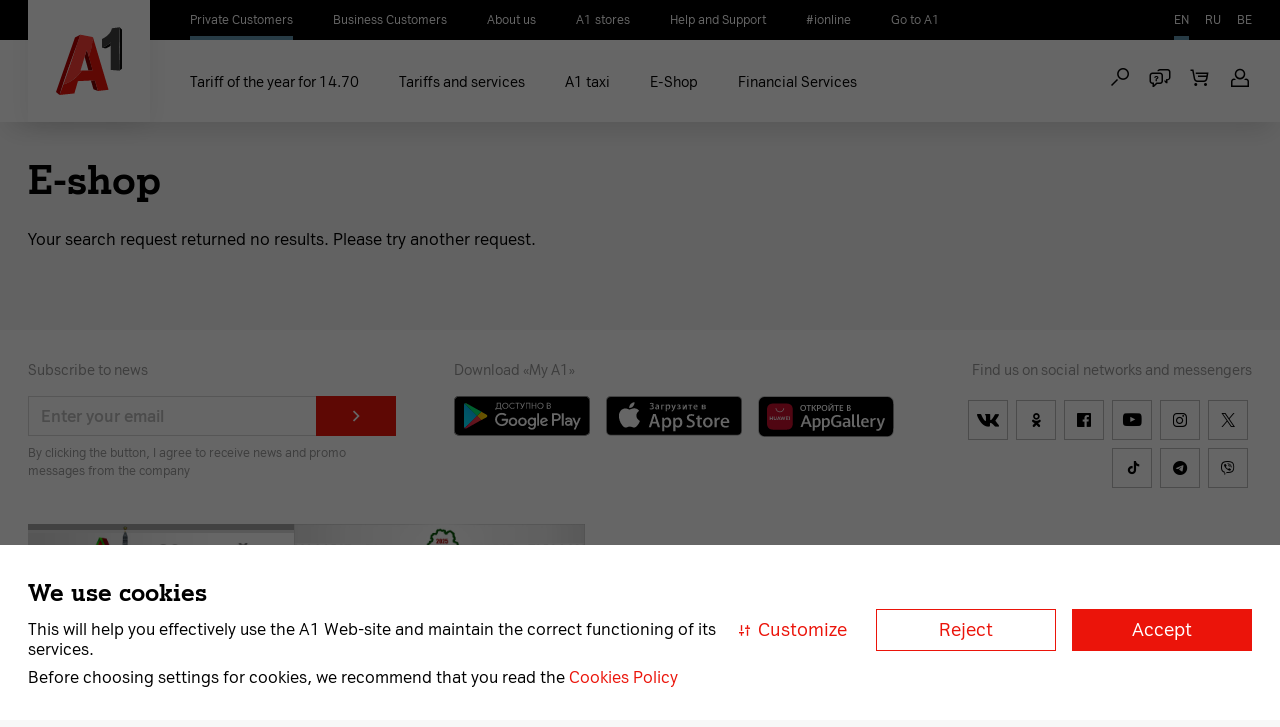

--- FILE ---
content_type: text/html;charset=UTF-8
request_url: https://www.a1.by/en/c/shop
body_size: 234820
content:




    
        <!DOCTYPE html><html lang="en"><head><link rel="preconnect" href="https://www.googletagmanager.com"><link rel="preconnect" href="https://www.google-analytics.com"><link rel="preconnect" href="https://mc.yandex.ru"><link rel="preconnect" href="https://analytics.tiktok.com"><script>
    var cookieAgreementLevel = [];
    if(window.self !== window.top && [...window.self.location.ancestorOrigins].find((element) => {return element.includes("metrika") || element.includes("webvisor")})){
        cookieAgreementLevel = ['FUNCTIONAL', 'ANALYTICAL', 'PROMOTIONAL'];
    }
    var cookies = document.cookie.split(/;/);
    for (var i = 0, len = cookies.length; i < len; i++) {
        if (cookies[i].indexOf("cookie_agreement_level") != -1) {
            cookieAgreementLevel = decodeURIComponent(cookies[i].split("=")[1]).split(",");
        }
    }
</script><script>
        if(cookieAgreementLevel?.includes("PROMOTIONAL")){
            (function(w,d,s,l,i){w[l]=w[l]||[];w[l].push(
                {'gtm.start': new Date().getTime(),event:'gtm.js'}
            );var f=d.getElementsByTagName(s)[0],
                j=d.createElement(s),dl=l!='dataLayer'?'&l='+l:'';j.async=true;j.src=
                'https://www.googletagmanager.com/gtm.js?id='+i+dl;f.parentNode.insertBefore(j,f);
            })(window,document,'script','dataLayer','GTM-MLV8HDL4')
        }
    ;</script><script>
            if(cookieAgreementLevel?.includes("ANALYTICAL")){
                window.addEventListener('load', function () {
                    (function (w, d, s, l, i) {
                        w[l] = w[l] || []; w[l].push({
                            'gtm.start':
                                new Date().getTime(), event: 'gtm.js'
                        }); var f = d.getElementsByTagName(s)[0],
                            j = d.createElement(s), dl = l != 'dataLayer' ? '&l=' + l : ''; j.defer = true; j.src =
                                'https://www.googletagmanager.com/gtm.js?id=' + i + dl; f.parentNode.insertBefore(j, f);
                    })(window, document, 'script', 'dataLayer', 'GTM-5LXP44H');
                }
                ); 
            }  
       </script><script>
        (function(w, t, f) {
            var s='script',o='_giosg',h='https://service.giosg.com',e,n;e=t.createElement(s);e.async=1;e.src=h+'/live2/'+f;
            w[o]=w[o]||function(){(w[o]._e=w[o]._e||[]).push(arguments)};w[o]._c=f;w[o]._h=h;n=t.getElementsByTagName(s)[0];n.parentNode.insertBefore(e,n);
        })(window,document,"0f71d270-82d8-11ee-b8c7-0242ac120008");
    </script><style>.async-hide { opacity: 0 !important} </style><script>
        if(cookieAgreementLevel?.includes("ANALYTICAL")){
            (function(a,s,y,n,c,h,i,d,e){s.className+=' '+y;h.start=1*new Date;
            h.end=i=function(){s.className=s.className.replace(RegExp(' ?'+y),'')};
            (a[n]=a[n]||[]).hide=h;setTimeout(function(){i();h.end=null},c);h.timeout=c;
            })(window,document.documentElement,'async-hide','dataLayer',4000,
            {'GTM-PKJJB7S':true});
        }
        </script><script>
    if(cookieAgreementLevel?.includes("ANALYTICAL")){
        (function(i,s,o,g,r,a,m){i['GoogleAnalyticsObject']=r;i[r]=i[r]||function(){
        (i[r].q=i[r].q||[]).push(arguments)},i[r].l=1*new Date();a=s.createElement(o),
        m=s.getElementsByTagName(o)[0];a.defer=true;a.src=g;m.parentNode.insertBefore(a,m)
        })(window,document,'script','https://www.google-analytics.com/analytics.js','ga');

        ga('create', 'UA-6519094-4', 'auto');
        ga('require', 'GTM-PKJJB7S');  //Optimize container ID
    }
    </script><script async>
    if(cookieAgreementLevel?.includes("ANALYTICAL") || window.self !== window.top){
        (function(m,e,t,r,i,k,a){m[i]=m[i]||function(){(m[i].a=m[i].a||[]).push(arguments)};
            m[i].l=1*new Date();k=e.createElement(t),a=e.getElementsByTagName(t)[0],k.async=1,k.src=r,a.parentNode.insertBefore(k,a)})
        (window, document, "script", "https://mc.yandex.ru/metrika/tag.js", "ym");

        ym(11379955, "init", {
            id:11379955,
            clickmap:true,
            trackLinks:true,
            accurateTrackBounce:true,
            webvisor:true
        });
    }
</script><noscript><div><img src="https://mc.yandex.ru/watch/11379955" style="position:absolute; left:-9999px;" alt=""/></div></noscript><script>
        var _paq = window._paq = window._paq || [];
        _paq.push(['trackPageView']);
        _paq.push(['enableLinkTracking']);
        (function()
        {     var u="https://mtm.a1.by/";     _paq.push(['setTrackerUrl', u+'matomo.php']);     _paq.push(['setSiteId', '1']);     var d=document, g=d.createElement('script'), s=d.getElementsByTagName('script')[0];     g.async=true; g.src=u+'matomo.js'; s.parentNode.insertBefore(g,s);   }
        )();
    </script><script>
        var _mtm = _mtm || [];
        _mtm.push({'mtm.startTime': (new Date().getTime()), 'event': 'mtm.Start'});
        var d=document, g=d.createElement('script'), s=d.getElementsByTagName('script')[0];
        g.defer=true; g.src='https://matomo.a1.by:7443/js/container_1PIg02JO.js'; s.parentNode.insertBefore(g,s);
    </script><script defer>
        /* setting Hybris session ID as session ID event */
        var hSession = new XMLHttpRequest();
        hSession.onreadystatechange = function() {
            if (hSession.readyState == 4 && hSession.status == 200) {
                var sessionID = hSession.response;
                if (sessionID) {
                    _mtm.push({'sessionID': sessionID.replace(/["']/g, '')}); // remove quotes
                    _mtm.push({'event': 'trackSessionEvent'});
                }
            }
        };
        hSession.open('GET', '/en/s');
        hSession.send();

        /* setting subscribers msisdn as userID */
        var userID =
        
                '';
            

        if (userID) {
            _mtm.push({'userID': userID});
        }
        
                window._mtm.push({
                    'event' : 'setEcommerceView',
                    'view' : {
                           'category' : 'E-shop'
                        }
                     });
             </script><script>
    var matomoUrl = '//matomo.a1.by:7443/';

    /* function to call for tracking clicks on banners and widgets */
    function matomoTrackEvent(type, name) {
        if (matomoUrl){
            _mtm.push({'trackEventAction': type});
            _mtm.push({'trackEventName': name});
            _mtm.push({'event': 'trackEvent'});
        }
    }
</script><script defer>
        var google_tag_params = {
            
            dynx_pagetype: 'other'
        };
    </script><script defer>
        /* <![CDATA[ */
            var google_conversion_id = 761797346;
            var google_custom_params = window.google_tag_params;
            var google_remarketing_only = true;
        /* ]]> */
    </script><script defer src="//www.googleadservices.com/pagead/conversion.js"></script><noscript><div style="display:inline;"><img height="1" width="1" style="border-style:none;" alt="" src="//googleads.g.doubleclick.net/pagead/viewthroughconversion/761797346/?guid=ON&amp;script=0"/></div></noscript><title id='title'>A1 online store: gadgets, equipment and accessories at competitive prices</title><meta name="google-site-verification" content="n6R1a5l_z27iwMNpH51TnZOnmQOaNTjnWR8dXMO-cVc"/><meta http-equiv="X-UA-Compatible" content="IE=edge"><meta charset="utf-8"><meta name="viewport" content="width=device-width, initial-scale=1.0"><link rel="alternate" hreflang="en" href="https://www.a1.by/en/c/shop"/><link rel="alternate" hreflang="ru" href="https://www.a1.by/ru/c/shop"/><link rel="alternate" hreflang="be" href="https://www.a1.by/be/c/shop"/><link rel="alternate" hreflang="x-default" href="https://www.a1.by/ru/c/shop"/><meta name="keywords"><meta name="description" content="Virtual online store A1. Gadgets, equipment, accessories and more. Favorable prices. Delivery and installment"><meta name="robots" content="index,follow"><meta name="robots" content="noyaca"/><meta name="facebook-domain-verification" content=""/><script defer>
    function addLogoutRequest() {
        if (false) {
            var uri = document.getElementById("logoutButton").children[0].href;
            var result = uri.split('callerUrl=')[0] += 'callerUrl=https://www.a1.by/en';
            document.getElementById("logoutButton").children[0].href = result;
        }
    }
</script><link rel="shortcut icon" type="image/x-icon" media="all" href="/_ui/responsive/theme-velcom-sigma/images/favicon.ico?version=3.2.5.6"><link rel="icon" type="image/png" href="/_ui/responsive/theme-velcom-sigma/images/favicon_144x144px.png?version=3.2.5.6" sizes="144x144"><link rel="icon" type="image/png" href="/_ui/responsive/theme-velcom-sigma/images/favicon_114x114px.png?version=3.2.5.6" sizes="114x114"><link rel="icon" type="image/png" href="/_ui/responsive/theme-velcom-sigma/images/favicon_96x96px.png?version=3.2.5.6" sizes="96x96"><link rel="icon" type="image/png" href="/_ui/responsive/theme-velcom-sigma/images/favicon_76x76px.png?version=3.2.5.6" sizes="76x76"><link rel="icon" type="image/png" href="/_ui/responsive/theme-velcom-sigma/images/favicon_72x72px.png?version=3.2.5.6" sizes="72x72"><link rel="icon" type="image/png" href="/_ui/responsive/theme-velcom-sigma/images/favicon_57x57px.png?version=3.2.5.6" sizes="57x57"><link rel="icon" type="image/png" href="/_ui/responsive/theme-velcom-sigma/images/favicon_48x48px.png?version=3.2.5.6" sizes="48x48"><link rel="icon" type="image/png" href="/_ui/responsive/theme-velcom-sigma/images/favicon_32x32px.png?version=3.2.5.6" sizes="32x32"><link rel="icon" type="image/png" href="/_ui/responsive/theme-velcom-sigma/images/favicon_16x16px.png?version=3.2.5.6" sizes="16x16"><link rel="apple-touch-icon" type="image/png" href="/_ui/responsive/theme-velcom-sigma/images/favicon_60x60px.png?version=3.2.5.6" sizes="60x60"><link rel="apple-touch-icon" type="image/png" href="/_ui/responsive/theme-velcom-sigma/images/favicon_120x120px.png?version=3.2.5.6" sizes="120x120"><link rel="stylesheet" type="text/css" media="all" href="/_ui/responsive/theme-velcom-sigma/css/main.css?version=3.2.5.6"/><link rel="stylesheet" type="text/css" media="all" href="/_ui/responsive/theme-velcom-sigma/css/critical.css?version=3.2.5.6"/><style type="text/css">
@font-face {
  font-family: "A1Serif-Bold";
  src: url([data-uri]) format("woff2");
  font-display: swap; }

@font-face {
  font-family: "A1Serif-Regular";
  src: url([data-uri]) format("woff2");
  font-display: swap; }

@font-face {
  font-family: "A1Sans-Regular";
  src: url([data-uri]) format("woff2");
  font-display: swap; }

@font-face {
  font-family: "A1Sans-Bold";
  src: url([data-uri]) format("woff2");
  font-display: swap; }
  </style><script defer src="/_ui/shared/js/analyticsmediator.js?version=3.2.5.6"></script><script defer>
    if(cookieAgreementLevel?.includes("ANALYTICAL")){
        window.dataLayer = window.dataLayer || [];
        /* Google Tag Manager */
        let target;
        const config = {
            childList : true
        };

        function setDataLayer(category, action, label){
            let obj;
            if(label){
                obj = {'event': 'cart-flow','cart-flow-category': category,'cart-flow-action': action,'cart-flow-label':label}
            }
            else {
                obj = {'event': 'cart-flow','cart-flow-category': category,'cart-flow-action': action}
            }
            dataLayer.push(obj);
        }

        function callback(mutationsList, observer) {
            for (let mutation of mutationsList) {
                if (mutation.type === 'childList') {
                    if(target.id === 'CURRENT_CONTRACT'){
                        let child = target.querySelector('.button--large');
                        child.onmousedown = function(e){
                            if ('object' === typeof e && e.button == 0) {
                                setDataLayer('ATC Flow: My number','Step 01: Login button');
                            }
                        }
                    }
                }
            }
        };
        
        window.addEventListener("DOMContentLoaded", function () {
            

            if(document.getElementsByClassName('page-velcomBundleAssemblingChangeTariffPage').length!==0){
                if(document.getElementsByClassName("button button--primary button--large").length!==0){
                    document.getElementsByClassName("button button--primary button--large")[0].onmousedown = function(e){
                        if ('object' === typeof e && e.button == 0) {
                            setDataLayer('ATC Flow: New number','Step 04: Product Added');
                        }
                        target = document.getElementsByClassName('page-velcomBundleSelectionPage')[0];
                        const observer = new MutationObserver(callback);
                        observer.observe(target, config);
                    }
                }
            }

        })
        
    }
</script></head><body ontouchstart="" class="page-velcomEmptyListPage pageType-ContentPage template-pages-addon--velcomstorefrontaddon-pages-patternLabBasePageTemplate pageLabel-emptyListPage smartedit-page-uid-velcomEmptyListPage smartedit-page-uuid-eyJpdGVtSWQiOiJ2ZWxjb21FbXB0eUxpc3RQYWdlIiwiY2F0YWxvZ0lkIjoiaW5kaXZpZHVhbENvbnRlbnRDYXRhbG9nIiwiY2F0YWxvZ1ZlcnNpb24iOiJPbmxpbmUifQ== smartedit-catalog-version-uuid-individualContentCatalog/Online language-en"><noscript><iframe src="https://www.googletagmanager.com/ns.html?id=GTM-5LXP44H" height="0" width="0" style="display:none;visibility:hidden"></iframe></noscript><script type="text/javascript">
		/*<![CDATA[*/
		
		var ACC = { config: {} };
			ACC.config.contextPath = "";
			ACC.config.encodedContextPath = "/en";
			
			ACC.config.commonResourcePath = "/_ui/responsive/common";
			ACC.config.themeResourcePath = "/_ui/responsive/theme-velcom-sigma";
			ACC.config.siteResourcePath = "/_ui/responsive/site-velcom";
			ACC.config.rootPath = "/_ui/responsive";	
			ACC.config.CSRFToken = "bd603133-a516-455b-a8a0-d91df6104ba5";
			ACC.pwdStrengthVeryWeak = 'Very weak';
			ACC.pwdStrengthWeak = 'Weak';
			ACC.pwdStrengthMedium = 'Medium';
			ACC.pwdStrengthStrong = 'Strong';
			ACC.pwdStrengthVeryStrong = 'Very strong';
			ACC.pwdStrengthUnsafePwd = 'password.strength.unsafepwd';
			ACC.pwdStrengthTooShortPwd = 'Too short';
			ACC.pwdStrengthMinCharText = 'Minimum length is %d characters';
			ACC.accessibilityLoading = 'Loading... Please wait...';
			ACC.accessibilityStoresLoaded = 'Stores loaded';
			ACC.config.googleApiKey="AIzaSyBygtvyEAg8fTaWiL1Pnqz82tZsF5XoO0o";
			ACC.config.googleApiVersion="3.7";
			ACC.config.senderId="922338946464";
			ACC.config.projectId="enpush-96d8f";
			ACC.config.apiKey="AIzaSyAUKbKSCVtEo9rTODWUapjWceNomWz-cVQ";
			ACC.config.authDomain="enpush-96d8f.firebaseapp.com";
			ACC.config.databaseURL="https://enpush-96d8f.firebaseio.com";
			ACC.config.storageBucket="enpush-96d8f.appspot.com";
			ACC.config.appId="1:922338946464:web:1e89a9df0e8e6f1ba748c5";

			
			ACC.autocompleteUrl = '/en/search/autocompleteSecure';

			
			ACC.config.loginUrl = '/en/login';

			
			ACC.config.authenticationStatusUrl = '/en/authentication/status';

			
		/*]]>*/
	</script><script type="text/javascript">
	/*<![CDATA[*/
	ACC.addons = {};	//JS holder for addons properties
			
	
		ACC.addons.velcomstorefrontaddon = [];
		
				ACC.addons.velcomstorefrontaddon['ajax.framework.error.unexpected'] = 'Error occurred, while getting data from server.';
			
				ACC.addons.velcomstorefrontaddon['ajax.framework.error.incorrect.data'] = 'Incorrect data got from server.';
			
				ACC.addons.velcomstorefrontaddon['ajax.framework.message.error.007'] = 'Service unavailable. Try later.';
			
		ACC.addons.smarteditaddon = [];
		
		ACC.addons.liveeditaddon = [];
		
				ACC.addons.liveeditaddon['liveeditaddon.message.slot.tooltip.action.add'] = 'Add new component to content slot';
			
				ACC.addons.liveeditaddon['liveeditaddon.message.slot.tooltip.action.edit_menu'] = 'Edit menu';
			
				ACC.addons.liveeditaddon['liveeditaddon.message.slot.tooltip.action.override'] = 'Override content slot';
			
				ACC.addons.liveeditaddon['liveeditaddon.message.slot.tooltip.action.create'] = 'Create new content slot';
			
		ACC.addons.velcomsmartedit = [];
		
	/*]]>*/
</script><script type="text/javascript" src="/_ui/shared/js/generatedVariables.js"></script><script src="/_ui/responsive/common/js/jquery-3.5.0.min.js"></script><script defer src="/wro/all_responsive.js"></script><div class="loader loader-wrapper hidden global-loader" id="global-loader"><div class="loader-container-wrap"><div class="loader-container"><div class="loader-box loader-box--main"></div><div class="loader-box loader-box--additional"></div></div></div></div><header class="header-wrapper"><nav class="header-top"><div class="container"><nav class="dropdown dropdown--min-width backdrop-push header-top-menu"><div class="yCmsContentSlot"></div><div class="yCmsContentSlot"><div id="dropdownMenuTopMain" class="header-top-link" type="button" data-toggle="dropdown" aria-haspopup="true" aria-expanded="false"><button type="button">Private Customers<span class="icon icon--small-chevron-down"></span></button></div><ul class="header-top-list dropdown-menu"><li class="yCmsComponent header-top-item header-top-item--active visible-lg-inline-block"><a href="/en/"><span class="link-label">Private Customers</span></a></li><li class="yCmsComponent header-top-item"><a href="/en/corporate/"><span class="link-label">Business Customers</span></a></li><li class="yCmsComponent header-top-item"><a href="/en/company/"><span class="link-label">About us</span></a></li><li class="yCmsComponent header-top-item"><a href="/en/company/company-centers" target="_blank" rel="noopener noreferrer"><span class="link-label">A1 stores</span></a></li><li class="yCmsComponent header-top-item"><a href="https://support.a1.by/chastnym-klientam/"><span class="link-label">Help and Support</span></a></li><li class="yCmsComponent header-top-item"><a href="https://ionline.a1.by/?utm_source&#61;a1&amp;utm_medium&#61;link&amp;utm_campaign&#61;ionline"><span class="link-label">#ionline</span></a></li><li class="yCmsComponent header-top-item"><a href="/en/services/other-services/perehod-na-a1/p/perehod_na_a1"><span class="link-label">Go to A1</span></a></li></ul></div></nav><form id="language-selector-form" novalidate="novalidate" class="form language-selector" data-loader-id="global-loader" action="/en/_s/language" method="post"><input name="code" type="hidden"><input name="requestUrl" id="requestUrl" type="hidden" value=""/><nav class="dropdown dropdown--min-width backdrop-push header-top-lang"><div class="header-top-link" type="button" id="dropdownMenuTopLang" data-toggle="dropdown" aria-haspopup="true" aria-expanded="false"><button type="button">EN<span class="icon icon--small-chevron-down"></span></button></div><ul class="header-top-list dropdown-menu"><li class="header-top-item header-top-item--active header-top-item--lang"><a href="#">EN</a></li><li class="header-top-item header-top-item--lang"><a href="#">RU</a></li><li class="header-top-item header-top-item--lang"><a href="#">BE</a></li></ul></nav><div><input type="hidden" name="CSRFToken" value="bd603133-a516-455b-a8a0-d91df6104ba5"/></div></form></div></nav><nav class="header-main"><div class="container"><div class="yCmsComponent header-main-logo"><a href="/en/"><span class="img-wrap src-load "><img src="" class="img" data-mobile-src="https://images.a1.by/medias/sys_master/images/ha4/h37/9285528518686.svg" data-desktop-src="https://images.a1.by/medias/sys_master/images/h85/hc6/9285528453150.svg" alt="" loading="lazy" title=""/></span></a></div><nav class="header-main-dropdown dropdown dropdown-btn backdrop-push"><button class="header-main-btn header-action header-top-navigation-btn" type="button" id="dropdownMenuMain" data-toggle="dropdown" aria-haspopup="true" aria-expanded="false"><span class="humburger-icon"></span></button><ul aria-labelledby="dropdownMenuMain" class="header-main-list cd-dropdown-content dropdown-menu"><div class="yCmsContentSlot"><div class="yCmsComponent"><li class="header-main-item"><a href="https://www.a1.by/doma/?utm_source&#61;a1site&amp;utm_medium&#61;internal_chapter&amp;utm_campaign&#61;BY_A1_B2C_P_25Dec-25Dec_fix-xmas-v-shapke-sayta"><span class="link-label">Tariff of the year for 14.70</span></a></li><li class="header-main-item has-children collapsed" data-target="#collapse-second-level-menu"><a href="/en/tarify-uslugi"><span class="link-label">Tariffs and services</span></a><div id="header-link-icon"><span class="icon icon--arrow-right"></span></div><div id="collapse-second-level-menu-8798387012668" class="cd-dropdown-gallery is-hidden fade-out header-second-level-list with-overlay collapse in" aria-expanded="true"><ul id="collapse-second-level-menu-content" class="header-second-level-left-panel"><li class="header-back-button"><a class="link link--primary with-icon with-icon--before go-back"><span class="icon icon--arrow-left icon--before"></span><span class="link-label">To the main menu</span></a></li><li class="header-second-level-item collapsed " data-toggle="collapse" aria-expanded="false" aria-controls="collapseMenu" data-target="#collapse-secondary-submenu-8798387012668-0" data-parent="#collapse-second-level-menu-content"><div class="third-menu-blank-line"><a href="/en/plans/c/b2ctariffs"><span class="link-label">Plans</span></a></div><a class="third-menu-icon-arrow"></a><ul id="collapse-secondary-submenu-8798387012668-0" class="header-third-level-list collapse" aria-expanded="false"><li class="header-third-level-item"><a href="/en/services/other-services/perehod-na-a1/p/perehod_na_a1"><span class="link-label">Go to A1</span></a></li><li class="header-third-level-item"><a href="/en/plans/c/tarify-dlya-smartfonov"><span class="link-label">Tariffs for smartphones</span></a></li><li class="header-third-level-item"><a href="https://internet.a1.by/internet/minsk/ethernet"><span class="link-label">Combined rates for home</span></a></li><li class="header-third-level-item"><a href="/en/plans/drajv-turist/p/5.1.79"><span class="link-label">Tariff for guests of Belarus</span></a></li><li class="header-third-level-item"><a href="/en/services/c/podpiska_a1_prime"><span class="link-label">A1 Prime subscriptions</span></a></li><li class="header-third-level-item"><a href="https://www.a1.by/ru/company/coverage-map"><span class="link-label">Coverage Map</span></a></li><li class="header-third-level-item"><a href="https://www.a1.by/ru/programma-loyalnosti-a1-plus"><span class="link-label">Loyalty program</span></a></li></ul></li><li class="header-second-level-item collapsed " data-toggle="collapse" aria-expanded="false" aria-controls="collapseMenu" data-target="#collapse-secondary-submenu-8798387012668-1" data-parent="#collapse-second-level-menu-content"><div class="third-menu-blank-line"><a href="/en/services/c/mobile-data-and-packages"><span class="link-label">The Internet</span></a></div><a class="third-menu-icon-arrow"></a><ul id="collapse-secondary-submenu-8798387012668-1" class="header-third-level-list collapse" aria-expanded="false"><li class="header-third-level-item"><a href="https://www.a1.by/doma/"><span class="link-label">For apartment</span></a></li><li class="header-third-level-item"><a href="/en/plans/tarify-dlya-samostoyatelnoj-aktivatsii-sim/giga/p/1.1193.30.6285"><span class="link-label">For routers and tablets</span></a></li><li class="header-third-level-item"><a href="https://www.a1.by/ru/internet_dlya_dachi"><span class="link-label">For the dacha</span></a></li><li class="header-third-level-item"><a href="https://www.a1.by/megainternet/"><span class="link-label">Mobile 4G/3G for home</span></a></li><li class="header-third-level-item"><a href="/en/services/mobile-data-and-packages/unlimited-internet-package/p/9.18"><span class="link-label">For smartphones</span></a></li><li class="header-third-level-item"><a href="https://www.a1.by/lp/wifi-guide"><span class="link-label">Улучшение работы Wi-Fi дома</span></a></li></ul></li><li class="header-second-level-item collapsed " data-toggle="collapse" aria-expanded="false" aria-controls="collapseMenu" data-target="#collapse-secondary-submenu-8798387012668-2" data-parent="#collapse-second-level-menu-content"><div class="third-menu-blank-line"><a href="https://roaming.a1.by/b2c"><span class="link-label">Roaming</span></a></div><a class="third-menu-icon-arrow"></a><ul id="collapse-secondary-submenu-8798387012668-2" class="header-third-level-list collapse" aria-expanded="false"><li class="header-third-level-item"><a href="/en/services/mezhdunarodnye-zvonki-roaming/roaming-paket-internet/p/9.11"><span class="link-label">Data packages</span></a></li><li class="header-third-level-item"><a href="/en/services/mezhdunarodnye-zvonki-roaming/roaming-pakety-zvonki-sms/p/9.2"><span class="link-label">Minutes and Texts packages</span></a></li><li class="header-third-level-item"><a href="https://roaming.a1.by/b2c"><span class="link-label">Countries and tariffs</span></a></li><li class="header-third-level-item"><a href="/en/services/c/roaming"><span class="link-label">Roaming</span></a></li><li class="header-third-level-item"><a href="/en/services/c/mezhdunarodnye_zvonki"><span class="link-label">Международные звонки</span></a></li></ul></li><li class="header-second-level-item collapsed " data-toggle="collapse" aria-expanded="false" aria-controls="collapseMenu" data-target="#collapse-secondary-submenu-8798387012668-3" data-parent="#collapse-second-level-menu-content"><div class="third-menu-blank-line"><a href="/en/services/c/Mobilnye_prilojeniya"><span class="link-label">Mobile apps</span></a></div><a class="third-menu-icon-arrow"></a><ul id="collapse-secondary-submenu-8798387012668-3" class="header-third-level-list collapse" aria-expanded="false"><li class="header-third-level-item"><a href="/en/services/bazovye-uslugi/prilozheniye-moy-a1/p/Moi_A1"><span class="link-label">My A1 application</span></a></li><li class="header-third-level-item"><a href="/en/services/fin-uslugi/a1-banking/p/a1_banking"><span class="link-label">A1 banking</span></a></li><li class="header-third-level-item"><a href="/en/services/mobilnye-prilojeniya/voka/p/9.4"><span class="link-label">VOKA</span></a></li></ul></li><li class="header-second-level-item collapsed " data-toggle="collapse" aria-expanded="false" aria-controls="collapseMenu" data-target="#collapse-secondary-submenu-8798387012668-4" data-parent="#collapse-second-level-menu-content"><div class="third-menu-blank-line"><a href="/en/services/c/podpiski_vsem_po_25"><span class="link-label">Services</span></a></div><a class="third-menu-icon-arrow"></a><ul id="collapse-secondary-submenu-8798387012668-4" class="header-third-level-list collapse" aria-expanded="false"><li class="header-third-level-item"><a href="/en/services/c/Zvonki_i_soobscheniya"><span class="link-label">Minutes And Texts</span></a></li><li class="header-third-level-item"><a href="/en/services/c/Bezopasnost_i_zaschita"><span class="link-label">Safety and security</span></a></li><li class="header-third-level-item"><a href="https://www.a1.by/protect/"><span class="link-label">A1 Protect</span></a></li></ul></li></ul><ul class="header-second-level-right-panel"><li class="header-second-level-item collapsed " data-toggle="collapse" aria-expanded="false" aria-controls="collapseMenu" data-target="#collapse-secondary-submenu-8798387012668-5" data-parent="#collapse-second-level-menu-content"><div class="h h--3 header-second-level-item--h">Popular</div><ul id="collapse-secondary-submenu-8798387012668-5" class="header-third-level-list collapse" aria-expanded="false"><li class="header-third-level-item"><a href="https://www.a1.by/ru/programma-loyalnosti-a1-plus"><span class="link-label">Loyalty program</span></a></li><li class="header-third-level-item"><a href="/en/services/other-services/perehod-na-a1/p/perehod_na_a1"><span class="link-label">Go to A1</span></a></li><li class="header-third-level-item"><a href="/en/services/bazovye-uslugi/prilozheniye-moy-a1/p/Moi_A1"><span class="link-label">My A1 application</span></a></li><li class="header-third-level-item"><a href="/en/plans/c/b2ctariffs"><span class="link-label">Subscribe to A1</span></a></li><li class="header-third-level-item"><a href="/en/services/fin-uslugi/a1-banking/p/a1_banking"><span class="link-label">A1 banking</span></a></li><li class="header-third-level-item"><a href="https://shop.a1.by/promotions"><span class="link-label">Promo Deals</span></a></li><li class="header-third-level-item"><a href="https://support.a1.by/"><span class="link-label">Help and Support</span></a></li><li class="header-third-level-item"><a href="/en/company/short-numbers" target="_blank" rel="noopener noreferrer"><span class="link-label">Short numbers</span></a></li><li class="header-third-level-item"><a href="/en/sim-to-go"><span class="link-label">SIM-to-go</span></a></li><li class="header-third-level-item"></li></ul></li></ul></div></li><li class="header-main-item"><a href="https://a1taxi.by/"><span class="link-label">A1 taxi</span></a></li><li class="header-main-item"><a href="https://shop.a1.by"><span class="link-label">E-Shop</span></a></li><li class="header-main-item has-children collapsed" data-target="#collapse-second-level-menu"><a href="/en/services/c/Fin_uslugi"><span class="link-label">Financial Services</span></a><div id="header-link-icon"><span class="icon icon--arrow-right"></span></div><div id="collapse-second-level-menu-8798387110972" class="cd-dropdown-gallery is-hidden fade-out header-second-level-list with-overlay collapse in" aria-expanded="true"><ul id="collapse-second-level-menu-content" class="header-second-level-left-panel"><li class="header-back-button"><a class="link link--primary with-icon with-icon--before go-back"><span class="icon icon--arrow-left icon--before"></span><span class="link-label">To the main menu</span></a></li><li class="header-second-level-item "><div class="third-menu-blank-line"><a href="https://www.a1.by/ru/novacard" target="_blank" rel="noopener noreferrer"><span class="link-label">Nova Card</span></a></div><a class="third-menu-icon-arrow"></a></li><li class="header-second-level-item collapsed " data-toggle="collapse" aria-expanded="false" aria-controls="collapseMenu" data-target="#collapse-secondary-submenu-8798387110972-1" data-parent="#collapse-second-level-menu-content"><div class="third-menu-blank-line"><a href="/en/services/fin-uslugi/a1-banking/p/a1_banking"><span class="link-label">A1 banking</span></a></div><a class="third-menu-icon-arrow"></a><ul id="collapse-secondary-submenu-8798387110972-1" class="header-third-level-list collapse" aria-expanded="false"><li class="header-third-level-item"><a href="/en/services/fin-uslugi/a1-wallets/p/a1-wallets"><span class="link-label">A1 wallet</span></a></li><li class="header-third-level-item"><a href="/en/services/virtualnaja-karta/p/virtualnaja_karta_v_banking"><span class="link-label">Виртуальная карта</span></a></li></ul></li><li class="header-second-level-item collapsed " data-toggle="collapse" aria-expanded="false" aria-controls="collapseMenu" data-target="#collapse-secondary-submenu-8798387110972-2" data-parent="#collapse-second-level-menu-content"><div class="h h--3 header-second-level-item--h">A1 Pay </div><ul id="collapse-secondary-submenu-8798387110972-2" class="header-third-level-list collapse" aria-expanded="false"><li class="header-third-level-item"><a href="/en/services/fin-uslugi/a1-wallets/p/a1-wallets"><span class="link-label">А1 кошелек </span></a></li><li class="header-third-level-item"><a href="/en/services/virtualnaja-karta/p/virtualnaja_karta_v_banking"><span class="link-label">Virtual card</span></a></li><li class="header-third-level-item"><a href="/en/services/fin-uslugi/mobilnye-platezhi/p/4.6830"><span class="link-label">Мобильные платежи</span></a></li></ul></li><li class="header-second-level-item collapsed " data-toggle="collapse" aria-expanded="false" aria-controls="collapseMenu" data-target="#collapse-secondary-submenu-8798387110972-3" data-parent="#collapse-second-level-menu-content"><div class="h h--3 header-second-level-item--h">Other financial services</div><ul id="collapse-secondary-submenu-8798387110972-3" class="header-third-level-list collapse" aria-expanded="false"><li class="header-third-level-item"><a href="/en/services/fin-uslugi/dostupnyi-balans/p/9.9"><span class="link-label">Available Balance</span></a></li><li class="header-third-level-item"><a href="/en/services/c/Fin_uslugi"><span class="link-label">Financial Services</span></a></li><li class="header-third-level-item"><a href="/en/services/fin-uslugi/oplata-po-factu/p/Oplata_po_factu"><span class="link-label">Postpayment</span></a></li></ul></li><li class="header-second-level-item "><div class="third-menu-blank-line"><a href="/en/dokumenty-a1-banking" target="_blank" rel="noopener noreferrer"><span class="link-label">Documents</span></a></div><a class="third-menu-icon-arrow"></a></li></ul><ul class="header-second-level-right-panel"><li class="header-second-level-item collapsed " data-toggle="collapse" aria-expanded="false" aria-controls="collapseMenu" data-target="#collapse-secondary-submenu-8798387110972-5" data-parent="#collapse-second-level-menu-content"><div class="h h--3 header-second-level-item--h">Popular</div><ul id="collapse-secondary-submenu-8798387110972-5" class="header-third-level-list collapse" aria-expanded="false"><li class="header-third-level-item"><a href="/en/services/fin-uslugi/a1-banking/p/a1_banking"><span class="link-label">A1 banking</span></a></li><li class="header-third-level-item"><a href="/en/services/bazovye-uslugi/prilozheniye-moy-a1/p/Moi_A1"><span class="link-label">My A1 application</span></a></li><li class="header-third-level-item"><a href="/en/plans/c/b2ctariffs"><span class="link-label">Subscribe to A1</span></a></li><li class="header-third-level-item"><a href="https://shop.a1.by/promotions"><span class="link-label">Promo Deals</span></a></li><li class="header-third-level-item"><a href="https://support.a1.by/"><span class="link-label">Help and Support</span></a></li><li class="header-third-level-item"><a href="/en/company/short-numbers" target="_blank" rel="noopener noreferrer"><span class="link-label">Short numbers</span></a></li><li class="header-third-level-item"><a href="https://myaccount.a1.by/"><span class="link-label">Personal account</span></a></li></ul></li></ul></div></li></div></div></ul></nav><div class="header-top-navigation"><div class="yCmsComponent"><div class="search backdrop-push header-action"><div class="dropdown dropdown-btn" type="button"><button class="header-top-navigation-btn" type="button" id="dropdownGlobalSearch" data-toggle="dropdown" aria-haspopup="true" aria-expanded="false"><span class="icon icon--search"></span></button><div class="global-search dropdown-menu" aria-labelledby="dropdownGlobalSearch"><div class="yCmsComponent"><div class="ui-front"><form class="form global-search-form" novalidate name="search_form_velcomSearchBoxComponent" method="get" action="/en/search"><div class="form-group form-group--no-materialize"><label class="form-label form-label--input" for="i-global-search-input"><input class="form-input form-input--with-icon global-search-input ui-autocomplete-input" data-options='{&quot;autocompleteUrl&quot; : &quot;/en/search/autocomplete/velcomSearchBoxComponent&quot;,&quot;minCharactersBeforeRequest&quot; : &quot;2&quot;,&quot;waitTimeBeforeRequest&quot; : &quot;500&quot;,&quot;displayProductImages&quot; : true}' type="text" name="text" id="i-global-search-input" placeholder="What would you like to search?"><span class="form-label-title">What would you like to search?</span><button class="ui-autocomplete-clear form-input-icon" type="button" aria-label="Clear"><span class="icon icon--cross icon--before"></span></button><span class="icon icon--search"></span></label></div></form></div></div></div></div></div></div><div class="dropdown dropdown-btn header-action"><button class="header-top-navigation-btn" type="button" id="dropdownMenuContactsForm" data-toggle="dropdown" aria-haspopup="true" aria-expanded="false" onclick="dataLayer.push({'event': 'clickNeedHelp', 'eventlabel' : 'https://www.a1.by/en/c/shop'})"><span class="icon icon--questions"></span></button><div class="header-contacts-form dropdown-menu" aria-labelledby="dropdownMenuContactsForm"><div class="header-contacts-form-btns-wrapper"><button onclick="onlineChat()" class="button button--primary"><a id="webim-Id" class="link-label" rel="webim"> Ask a Question</a></button><script defer>
    webim = {
        accountName: "velcomby",
        domain: "online.a1.by"
    };
    function onlineChat() {
        var s = document.createElement("script");
        s.type = "text/javascript";
        s.src = "https://online.a1.by/js/button.js";
        s.defer=true;
        document.getElementsByTagName("head")[0].appendChild(s);
    }
</script><button class="button button--secondary"><a class="link-label" href="https://www.a1.by/en/company/coverage-ask-question"> Question about coverage</a></button></div><div class="header-contacts-form-items-wrapper"><p class="header-contacts-form-title">Our consultants</p><div class="header-contacts-form-item"><a href="https://vk.me/a1belarus" class="link link--primary with-icon" target="_blank" rel="noopener noreferrer"><span class="link-label">Vkontate</span><span class="icon icon--arrow-right"></span></a></div><div class="header-contacts-form-item"><a href="https://m.me/a1belarus" class="link link--primary with-icon" target="_blank" rel="noopener noreferrer"><span class="link-label">Facebook</span><span class="icon icon--arrow-right"></span></a></div><div class="header-contacts-form-item"><a href="https://ok.ru/messages/group/55039321047040" class="link link--primary with-icon" target="_blank" rel="noopener noreferrer"><span class="link-label">Odnoklassniki</span><span class="icon icon--arrow-right"></span></a></div></div></div></div><a href="/en/cart" class="header-action header-mini-cart header-top-navigation-btn" data-ajax-url="/view/MiniCartComponentController" data-ajax-uid="velcomMiniCartComponent" id="miniCart" href="linkToBeAddedByBackEnd"><div class="loader loader-wrapper loader-wrapper--small" id="mini-cart-loader-1"><div class="loader-ball-beat"></div></div></a><div class="sidebar-main-dropdown dropdown dropdown-btn header-action header-user-panel" data-ajax-uid="velcomUserPanelMenuComponent" data-ajax-url="/view/VelcomPersonalInfoMenuComponentController" id="personalInfoMenu"><div class="loader loader-wrapper loader-wrapper--small" id="user-panel-loader-2"><div class="loader-ball-beat"></div></div></div></div></div></nav></header><main data-currency-iso-code="BYN" class="page-content" id="page-content"><div class="row row--full-width row--page-heading"><div class="col-sm-12"><div class="container"><div class="row"><div class="col-sm-12"><h1 class="h h--2 ">E-shop</h1></div></div></div></div></div><div class="row row--full-width "><div class="col-sm-12"><div class="container"><div class="row"><div class="col-sm-12"><section class="text-block"><div class="text-block-content"><p> Your search request returned no results. Please try another request.</p></div></section></div></div></div></div></div><div class="sticky-panels-bottom"><div id="comparison-sticky-panel" class="comparison-panel" data-ajax-url="/view/VelcomComparisonStickyComponentController/" data-ajax-uid="velcomComparisonStickyComponent"><div class="loader loader-wrapper loader-wrapper--small hidden" data-disabled-elements-selector=".product-listing-item-compare .form-group--checkbox"><div class="loader-ball-beat"></div></div><div class="comparison-panel-wrapper" id="comparison-panel"><div class="comparison-panel-content container "><div class="comparison-panel-content-wrapper container"><div class="comparison-panel-alert"><span class="comparison-panel-content-text"><span class="comparison-panel-text-container"></span></span></div></div></div><div class="comparison-panel-link container comparison-panel-flex-container"></div></div></div></div></main><footer class="footer"><section class="footer-top"><div class="container"><div class="footer-top-wrap"><div class="yCmsContentSlot"><div class="yCmsComponent"><form id="news-subscribe-form" data-toast-id="toast-error-subscribe" novalidate="novalidate" class="form subscribe-form" data-loader-id="global-loader" action="/en/subscriptions/subscribe" method="post"><div class="hidden"><div class="toast-content--error toast-content" id="toast-error-subscribe"><div class="toast-content-title">Invalid input</div><div class="toast-content-text">Check the email you entered.</div></div></div><fieldset class="form-fieldset"><legend class="form-fieldset-title">Subscribe to news</legend><div class="form-group form-group--no-materialize form-group--input"><label class="form-label form-label--input form-label--info" for="i-subscribe-input"><input class="form-input" pattern="[a-zA-Z0-9._%+-]+@[a-zA-Z0-9]{2,}.[a-zA-Z0-9]{2,}$" required="required" type="email" name="email" id="i-subscribe-input" placeholder="Enter your email" maxlength="50" autocomplete="email"><span class="form-label-title">Enter your email</span><input type="hidden" name="currentPage" value="https://www.a1.by/en/c/shop"/><button class="button button--primary is-icon-only" type="submit"><span class="icon icon--arrow-right"></span></button></label><label class="form-message form-message--info" for="i-subscribe-input">By clicking the button, I agree to receive news and promo messages from the company</label></div></fieldset><div><input type="hidden" name="CSRFToken" value="bd603133-a516-455b-a8a0-d91df6104ba5"/></div></form></div></div><div class="footer-download-app"><div class="yCmsContentSlot"><div class="yCmsComponent"><div class='form-fieldset-title footer-download-app-title'> Download «My A1»</div><div class="footer-download-app-wrapper"><a href="https://play.google.com/store/apps/details?id=by.a1.selfcare" class="footer-download-icon" id="footermya1googleplay"><span class="img-wrap src-load "><img src="" class="img" data-mobile-src="https://images.a1.by/medias/sys_master/images/h0e/h94/9109422931998.svg" data-desktop-src="https://images.a1.by/medias/sys_master/images/h0e/h94/9109422931998.svg" alt="" loading="lazy" title=""/></span></a><a href="https://apps.apple.com/by/app/%D0%BC%D0%BE%D0%B9-a1/id1475227960" class="footer-download-icon" id="footermya1appstore"><span class="img-wrap src-load "><img src="" class="img" data-mobile-src="https://images.a1.by/medias/sys_master/images/h2f/hdd/9109422899230.svg" data-desktop-src="https://images.a1.by/medias/sys_master/images/h2f/hdd/9109422899230.svg" alt="" loading="lazy" title=""/></span></a><a href="https://appgallery1.huawei.com/#/app/C102084483" class="footer-download-icon" id="footermya1appgallery"><span class="img-wrap src-load "><img src="" class="img" data-mobile-src="https://images.a1.by/medias/sys_master/images/hfd/h17/9109422866462.svg" data-desktop-src="https://images.a1.by/medias/sys_master/images/hfd/h17/9109422866462.svg" alt="" loading="lazy" title=""/></span></a></div></div></div></div><div class="footer-socials"><div class="yCmsContentSlot"><span class="yCmsComponent footer-socials-title"><div class="content">Find us on social networks and messengers</div></span></div><div class="yCmsContentSlot socials-list"><div class="yCmsComponent social-item"><a href="https://vk.com/a1belarus" target="_blank" rel="noopener noreferrer"><span class="icon icon--md icon--vkontakte"></span></a></div><div class="yCmsComponent social-item"><a href="https://ok.ru/a1belarus" target="_blank" rel="noopener noreferrer"><span class="icon icon--md icon--odnoklassniki"></span></a></div><div class="yCmsComponent social-item"><a href="https://www.facebook.com/a1belarus/" target="_blank" rel="noopener noreferrer"><span class="icon icon--md icon--facebook"></span></a></div><div class="yCmsComponent social-item"><a href="https://www.youtube.com/channel/UCdt_4stK3iBBbzPtZfqMufw" target="_blank" rel="noopener noreferrer"><span class="icon icon--md icon--youtube"></span></a></div><div class="yCmsComponent social-item"><a href="https://www.instagram.com/a1belarus/" target="_blank" rel="noopener noreferrer"><span class="icon icon--md icon--instagram"></span></a></div><div class="yCmsComponent social-item"><a href="https://x.com/a1belarus?mx&#61;2" target="_blank" rel="noopener noreferrer"><span class="icon icon--md icon--twitter"></span></a></div><div class="yCmsComponent social-item"><a href="https://www.tiktok.com/&#64;a1belarus?" target="_blank" rel="noopener noreferrer"><span class="icon icon--md icon--tiktok"></span></a></div><div class="yCmsComponent social-item"><a href="https://t.me/A1Belarus_chatbot" target="_blank" rel="noopener noreferrer"><span class="icon icon--md icon--telegram"></span></a></div><div class="yCmsComponent social-item"><a href="https://chats.viber.com/a1belarus" target="_blank" rel="noopener noreferrer"><span class="icon icon--md icon--viber"></span></a></div></div></div></div><div class="social-ad"><a class="ad-wrap" target="_blank" href="https://www.centr.minsk.gov.by/home/80-letie-pobedy-img"><img src="/_ui/responsive/theme-velcom-sigma/images/adds/ad2.JPG" alt=""/></a><a class="ad-wrap" target="_blank" href="https://www.centr.minsk.gov.by/home/80-letie-pobedy-img"><img src="/_ui/responsive/theme-velcom-sigma/images/adds/ad3.JPG" alt=""/></a></div></div></section><section class="footer-middle"><div class="container"><div class="footer-menu"><div class="yCmsContentSlot footer-menu-list"><div class="yCmsComponent footer-menu-item"><a href="https://support.a1.by/ofitsialnaya-informatsiya/dogovor/"><span class="link-label">Contract</span></a></div><div class="yCmsComponent footer-menu-item"><a href="https://support.a1.by/ofitsialnaya-informatsiya/drugie-dokumenty/politika-v-otnoshenii-obrabotki-personalnykh-dannykh/"><span class="link-label">Personal data processing policy</span></a></div><div class="yCmsComponent footer-menu-item"><a href="/en/services/other-services/perehod-na-a1/p/perehod_na_a1"><span class="link-label">Go to A1</span></a></div><div class="yCmsComponent footer-menu-item"><a href="https://support.a1.by/ofitsialnaya-informatsiya/drugie-dokumenty/politika-videonablyudeniya-unitarnogo-predpriyatiya-po-okazaniyu-uslug-a1/"><span class="link-label">Video Surveillance Policy</span></a></div><div class="yCmsComponent footer-menu-item"><a href="/en/career"><span class="link-label">Career</span></a></div><div class="yCmsComponent footer-menu-item"><a href="/en/accessibility"><span class="link-label">For the visually impaired</span></a></div></div></div><div class="footer-links-box"><div class="yCmsContentSlot footer-sitemap-link"><div class="yCmsComponent"><a href="/en/sitemap"><span class="link-label">Sitemap</span></a></div></div><div class="yCmsContentSlot footer-print-link"><div class="yCmsComponent"><a href="#">Send to print</a></div></div></div></div></section><section class="footer-bottom"><div class="container"><div class="footer-bottom-wrap"><div class="footer-copyright"><div class="yCmsContentSlot footer-copyright-text"><div class="yCmsComponent"><div class="content">© 2025 Unitary enterprise A1. All&nbsp;rights reserved.</div></div></div></div><div class="footer-group-members"><div class="footer-group-members-list"><div class="yCmsContentSlot"><div class="yCmsComponent footer-group-member-item footer-group-member-item--a1"><a href="https://www.a1.group"><span class="link-label">Member of A1 Group</span></a></div></div><div class="yCmsContentSlot"><div class="yCmsComponent footer-group-member-item"><a href="https://www.a1.net" target="_blank" rel="noopener noreferrer"><span class="link-label">A1 Austria</span></a></div><div class="yCmsComponent footer-group-member-item"><a href="https://www.a1.hr" target="_blank" rel="noopener noreferrer"><span class="link-label">A1 Croatia</span></a></div><div class="yCmsComponent footer-group-member-item"><a href="https://www.vipmobile.rs/privatni" target="_blank" rel="noopener noreferrer"><span class="link-label">А1 Serbia</span></a></div><div class="yCmsComponent footer-group-member-item"><a href="https://www.a1.bg/bg" target="_blank" rel="noopener noreferrer"><span class="link-label">A1 Bulgaria</span></a></div><div class="yCmsComponent footer-group-member-item"><a href="https://www.a1.mk" target="_blank" rel="noopener noreferrer"><span class="link-label">A1 Macedonia</span></a></div><div class="yCmsComponent footer-group-member-item"><a href="https://www.a1.si" target="_blank" rel="noopener noreferrer"><span class="link-label">A1 Slovenia</span></a></div></div></div></div></div></div></section><div class="dropdown-overlay"></div><div class="iziToast-wrapper"></div></footer><button class="button button--back-to-top is-icon-only back-to-top" type="button" aria-label="Back to top"><span class="icon icon--arrow-up"></span></button><span id="global_toast_messages"></span><script defer>
		/*<![CDATA[*/
		
		var ACC = { config: {} };
			ACC.config.contextPath = "";
			ACC.config.siteDomainUrl = "https://www.a1.by";
			ACC.config.encodedContextPath = "/en";
			
			ACC.config.commonResourcePath = "/_ui/responsive/common";
			ACC.config.themeResourcePath = "/_ui/responsive/theme-velcom-sigma";
			ACC.config.siteResourcePath = "/_ui/responsive/site-velcom";
			ACC.config.language = "en";
			ACC.config.rootPath = "/_ui/responsive";
			ACC.config.CSRFToken = "bd603133-a516-455b-a8a0-d91df6104ba5";
			ACC.pwdStrengthVeryWeak = 'Very weak';
			ACC.pwdStrengthWeak = 'Weak';
			ACC.pwdStrengthMedium = 'Medium';
			ACC.pwdStrengthStrong = 'Strong';
			ACC.pwdStrengthVeryStrong = 'Very strong';
			ACC.pwdStrengthUnsafePwd = 'password.strength.unsafepwd';
			ACC.pwdStrengthTooShortPwd = 'Too short';
			ACC.pwdStrengthMinCharText = 'Minimum length is %d characters';
			ACC.accessibilityLoading = 'Loading... Please wait...';
			ACC.accessibilityStoresLoaded = 'Stores loaded';
			ACC.config.googleApiKey="AIzaSyBygtvyEAg8fTaWiL1Pnqz82tZsF5XoO0o";
			ACC.config.googleApiVersion="3.7";
            ACC.config.datepicker = {
                monthNames : ["January", "February", "March", "April", "May", "June", "July", "August", "September", "October", "November", "December"],
                dayNamesMin : ["Su","Mo","Tu","We","Th","Fr","Sa"],
                dayNames : ["sunday","monday","tuesday","wednesday","thursday","friday","saturday"]
            };
            ACC.config.senderId="922338946464";
            ACC.config.projectId="enpush-96d8f";
            ACC.config.apiKey="AIzaSyAUKbKSCVtEo9rTODWUapjWceNomWz-cVQ";
            ACC.config.authDomain="enpush-96d8f.firebaseapp.com";
            ACC.config.databaseURL="https://enpush-96d8f.firebaseio.com";
            ACC.config.storageBucket="enpush-96d8f.appspot.com";
            ACC.config.appId="1:922338946464:web:1e89a9df0e8e6f1ba748c5";

			
			ACC.autocompleteUrl = '/en/search/autocompleteSecure';

			
			ACC.config.loginUrl = '/en/login';

			
			ACC.config.authenticationStatusUrl = '/en/authentication/status';

            
		/*]]>*/
	</script><script type="text/javascript">
	/*<![CDATA[*/
	ACC.addons = {};	//JS holder for addons properties
			
	
		ACC.addons.velcomstorefrontaddon = [];
		
				ACC.addons.velcomstorefrontaddon['ajax.framework.error.unexpected'] = 'Error occurred, while getting data from server.';
			
				ACC.addons.velcomstorefrontaddon['ajax.framework.error.incorrect.data'] = 'Incorrect data got from server.';
			
				ACC.addons.velcomstorefrontaddon['ajax.framework.message.error.007'] = 'Service unavailable. Try later.';
			
		ACC.addons.smarteditaddon = [];
		
		ACC.addons.liveeditaddon = [];
		
				ACC.addons.liveeditaddon['liveeditaddon.message.slot.tooltip.action.add'] = 'Add new component to content slot';
			
				ACC.addons.liveeditaddon['liveeditaddon.message.slot.tooltip.action.edit_menu'] = 'Edit menu';
			
				ACC.addons.liveeditaddon['liveeditaddon.message.slot.tooltip.action.override'] = 'Override content slot';
			
				ACC.addons.liveeditaddon['liveeditaddon.message.slot.tooltip.action.create'] = 'Create new content slot';
			
		ACC.addons.velcomsmartedit = [];
		
	/*]]>*/
</script><script src="/_ui/responsive/theme-velcom-sigma/js/main.js?version=3.2.5.6"></script><script async src="https://maps.googleapis.com/maps/api/js?key=AIzaSyBygtvyEAg8fTaWiL1Pnqz82tZsF5XoO0o&amp;callback=myMap&amp;language=en&amp;libraries=places,marker"></script><iframe src="https://creativecdn.com/tags?id=pr_X9NkDEizk3PqrvEWINqW_category2_shop&amp;id=pr_X9NkDEizk3PqrvEWINqW_custom_lang_EN" width="1" height="1" scrolling="no" frameBorder="0" style="display: none;"></iframe><script charset='UTF-8'>
if(cookieAgreementLevel?.includes("ANALYTICAL")){
(function(w,d,u){
    var s=d.createElement('script');
    s.defer=true;
    s.src=u+'?'+(Date.now()/60000|0);
    var h=d.getElementsByTagName('script')[0];
    h.parentNode.insertBefore(s,h);
    }
)(window,document,'https://crm.a1.by/upload/crm/tag/call.tracker.js');
}
</script><script defer src="https://static.whisbi.com/8e194dc1-7b38-435b-a25f-39c4d824b74a/connect.js?origin=default&mode=chatbot&lang=RU" data-origin="default" data-mode="chatbot" data-lang="EN"></script><form id="CookiesModal" data-disable-close="true" data-need-validation="true" class="cookies-window ajax-submit hidden custom-scroll-wrap" data-loader-id="global-loader" action="/en/ajax/cookie-policy/save-cookie-policy" method="POST"><div class="cookies-modal-header"><span style='color:black'>We use cookies</span></div><div class="overflow-wrap-cookies modal-window-content"><p class="cookies-subheader"><span style='color:black'>This will help you effectively use the A1 Web-site and maintain the correct functioning of its services.</span></p><p class="cookies-subheader"><span style='color:black'>Before choosing settings for cookies, we recommend that you read the <a target="_blank" class='a' href='https://support.a1.by/ofitsialnaya-informatsiya/drugie-dokumenty/ispolzovanie-cookie-faylov-na-sayte-a1/'>Cookies Policy</a></span></p><ul class="cookies-selector-wrap custom-scroll-wrap"><li class="cookies-selector-item toggle-item"><div class="cookies-selector-header-wrap"><div class="cookies-selector-header"> Functional cookies </div><div class="cookies-note"> Always on </div></div><div class="cookies-selector-info"> This type of cookies is necessary for the correct and secure operation of the Web-site, and is also required for authorization on the Web-site, when enabling and (or) disabling services, making purchases in the A1 online store, as well as ensuring compliance with security requirements. </div></li><li class="cookies-selector-item toggle-item"><div class="cookies-selector-header-wrap"><div class="cookies-selector-header"> Analytical cookies </div><div class="relative-wrap"><input type="checkbox" class="checkbox" id="checkbox-1" name="analyticsCookie" value="true" data-required="true"><label for="checkbox-1"></label></div></div><div class="cookies-selector-info"> Cookies that are used to understand how visitors interact with the Web-site, including helping to identify the user of the web-site and providing such data as the number of visitors to the Web-site. </div></li><li class="cookies-selector-item toggle-item"><div class="cookies-selector-header-wrap"><div class="cookies-selector-header"> Advertising cookies </div><div class="relative-wrap"><input type="checkbox" class="checkbox" id="checkbox-2" name="promotionCookie" value="true" data-required="true"><label for="checkbox-2"></label></div></div><div class="cookies-selector-info"> Cookies that are used to improve advertising and marketing, including providing more relevant and adequate content and personalized advertising. </div></li></ul></div><div class="cookies-buttons" onclick="document.querySelector('.cookies-window').dataset.actionButton = event.target.dataset.actionButton"><button data-product-code="" data-product-offer="" data-purchase-condition="" data-selected-type="" class="button button--secondary" tabindex="0" data-dont-validate="true"data-action-button="rejectAll" type="submit"><span class="button-label">Reject all</span><div class="tooltip-content"><p class="text-message">Функциональные файлы "cookie" отключить нельзя</p></div></button><button data-product-code="" data-product-offer="" data-purchase-condition="" data-selected-type="" class="button button--primary disabled disabled-red" disabled="disabled" tabindex="0" data-action-button="customize" type="submit"><span class="button-label">Set up and apply</span></button><button data-product-code="" data-product-offer="" data-purchase-condition="" data-selected-type="" class="button button--primary" tabindex="0" data-dont-validate="true"data-action-button="acceptAll" type="submit"><span class="button-label">Accept all</span></button></div><div><input type="hidden" name="CSRFToken" value="bd603133-a516-455b-a8a0-d91df6104ba5"/></div></form><form id="CookiesStickyPanel" data-disable-close="true" data-need-validation="true" class="cookies-sticky-panel ajax-submit hidden custom-scroll-wrap" data-loader-id="global-loader" action="/en/ajax/cookie-policy/save-cookie-policy" method="POST"><div class="tabs-wrap"><div class="overflow-wrap-cookies modal-window-content desktop"><div class="cookies-modal-header"><span style='color:black'>We use cookies</span></div><p class="cookies-subheader"><span style='color:black'>This will help you effectively use the A1 Web-site and maintain the correct functioning of its services.</span></p><p class="cookies-subheader"><span style='color:black'>Before choosing settings for cookies, we recommend that you read the <a target="_blank" class='a' href='https://support.a1.by/ofitsialnaya-informatsiya/drugie-dokumenty/ispolzovanie-cookie-faylov-na-sayte-a1/'>Cookies Policy</a></span></p></div><div class="overflow-cookies-panel-mobile"><div class="cookies-buttons"><div class="overflow-wrap-cookies modal-window-content mobile"><div class="cookies-modal-header"><span style='color:black'>We use cookies</span></div><p class="cookies-subheader"><span style='color:black'>This will help you effectively use the A1 Web-site and maintain the correct functioning of its services.</span></p><p class="cookies-subheader"><span style='color:black'>Before choosing settings for cookies, we recommend that you read the <a target="_blank" class='a' href='https://support.a1.by/ofitsialnaya-informatsiya/drugie-dokumenty/ispolzovanie-cookie-faylov-na-sayte-a1/'>Cookies Policy</a></span></p></div><ul class="cookies-selector-wrap"><li class="cookies-selector-item toggle-item"><div class="cookies-selector-header-wrap"><div class="cookies-selector-header"> Necessary cookies </div><div class="cookies-note"> Always on </div></div><div class="cookies-selector-info"> Necessary for correct and safe operation of the Website, they are required for authorization on the Website, when connecting and (or) disconnecting services, making purchases in the A1 online store. </div></li><li class="cookies-selector-item toggle-item"><div class="cookies-selector-header-wrap"><div class="cookies-selector-header"> Functional cookies </div><div class="relative-wrap"><input type="checkbox" class="checkbox" id="checkbox-1" name="analyticsCookie" value="true" data-required="true"><label for="checkbox-1"></label></div></div><div class="cookies-selector-info"> Critical for correct display of the Website pages on all devices and user software. They support the operation of useful services. </div></li><li class="cookies-selector-item toggle-item"><div class="cookies-selector-header-wrap"><div class="cookies-selector-header"> Analytical cookies </div><div class="relative-wrap"><input type="checkbox" class="checkbox" id="checkbox-2" name="promotionCookie" value="true" data-required="true"><label for="checkbox-2"></label></div></div><div class="cookies-selector-info"> Used to collect data about your interests, pages visited and traffic sources in order to evaluate and improve the operation of our Website. </div></li></ul></div><div class="cookies-buttons-wrap"><button class="button button--tertiary animate-cookies-panel" type="button"><span class="icon icon--discover_tune"></span><span class="button-label">Customize</span></button><button data-product-code="" data-product-offer="" data-purchase-condition="" data-selected-type="" class="button button--secondary button--fixed-width" tabindex="0" data-dont-validate="true"data-action-button="rejectAll" type="submit"><span class="button-label">Reject</span><div class="tooltip-content"><p class="text-message">Функциональные файлы "cookie" отключить нельзя</p></div></button><button data-product-code="" data-product-offer="" data-purchase-condition="" data-selected-type="" class="button button--primary button--fixed-width" tabindex="0" data-dont-validate="true"data-action-button="acceptAll" type="submit"><span class="button-label">Accept</span></button></div></div></div><div><input type="hidden" name="CSRFToken" value="bd603133-a516-455b-a8a0-d91df6104ba5"/></div></form><script>
if(cookieAgreementLevel?.includes("PROMOTIONAL")){
    (function (document) {
        try {
            var create_cookie = function (value) {
                var expires = '';
                var date = new Date();
                date.setTime(date.getTime() + 7776e6);
                expires = '; expires=' + date.toUTCString();
                document.cookie = '_rtbhouse_source_=' + encodeURIComponent(value) + expires + '; path=/; domain=a1.by';
            }

            var get_source = function (from, as_gclid) {
                if (from) {
                    var pattern_string = '(\\?|&)' + (as_gclid ? '(gclid)' : '(utm_)?source') + '=([^&]*)';
                    var pattern = new RegExp(pattern_string);
                    var match = String(from).match(pattern);

                    if (match) {
                        return match[3];
                    }
                }

                return false;
            }

            var get_source_from_hash = function () {
                return get_source(document.location.hash);
            }

            var get_source_from_query = function () {
                return get_source(document.location.search);
            }

            var get_gclid_from_query = function () {
                return get_source(document.location.search, true);
            }

            var sanitize_referrer = function (referrer) {
                if (!referrer || !String(referrer).length) {
                    return false;
                }

                if (!(/^https?:\/\//).test(referrer)) {
                    return 'https://' + referrer;
                }

                return referrer;
            }

            var get_source_type = function (referrer) {
                referrer = sanitize_referrer(referrer);
                var organic_sources = ['google', 'bing', 'yandex', 'yahoo', 'ask', 'mail', 'babylon', 'rambler', 'avg', 'globo', 'search', 'aolsearch', 'aol', 'info', 'excite', 'ixquick', 'dogpile', 'search', 'webcrawler', 'wolframalpha', 'duckduckgo', 'baidu', 'facebook'];
                var organic_sources_pattern = new RegExp('^(https?://)([^/@]*\.)?(' + organic_sources.join('|') + ')(\.[a-z]*)', 'gi');

                if ((/creativecdn\.com/).test(referrer)) {
                    return 'rtbhouse';
                } else if (get_source_from_query()) {
                    return get_source_from_query();
                } else if (get_gclid_from_query()) {
                    return 'AdWords';
                } else if (get_source_from_hash()) {
                    return get_source_from_hash();
                } else if (referrer && organic_sources_pattern.test(referrer)) {
                    return 'organic';
                }

                return false;
            }

            var source_type = get_source_type(document.referrer);
            if (source_type) {
                create_cookie(source_type);
            }
        } catch (e) {
        }
    }(document));
}
</script><script>
if(cookieAgreementLevel?.includes("ANALYTICAL") || cookieAgreementLevel?.includes("PROMOTIONAL")){
    try {
        (function () {
            var prefix = "", hash = "X9NkDEizk3PqrvEWINqW", rtbhTags = [];
            rtbhTags.push("pr_" + hash + "");
            var key = "__rtbhouse.lid", lid = window.localStorage.getItem(key);
            if (!lid) {
                lid = "";
                var pool = "ABCDEFGHIJKLMNOPQRSTUVWXYZabcdefghijklmnopqrstuvwxyz0123456789";
                for (var i = 0; i < 20; i++) lid += pool.charAt(Math.floor(Math.random() * pool.length));
                window.localStorage.setItem(key, lid);
            }
            rtbhTags.push("pr_" + hash + "_lid_" + lid);
            var ifr = document.createElement("iframe"),
                sr = encodeURIComponent(document.referrer ? document.referrer : ""),
                su = encodeURIComponent(document.location.href ? document.location.href : ""),
                ifrSrc = "https://" + prefix + "creativecdn.com/tags?type=iframe",
                tmstmp = encodeURIComponent("" + Date.now());
            for (var i = 0; i < rtbhTags.length; i++) {
                ifrSrc += "&id=" + encodeURIComponent(rtbhTags[i]);
            }
            ifrSrc += "&su=" + su + "&sr=" + sr + "&ts=" + tmstmp;
            ifr.setAttribute("src", ifrSrc);
            ifr.setAttribute("width", "1");
            ifr.setAttribute("height", "1");
            ifr.setAttribute("scrolling", "no");
            ifr.setAttribute("frameBorder", "0");
            ifr.setAttribute("style", "display:none");
            ifr.setAttribute("referrerpolicy", "no-referrer-when-downgrade");
            if (document.body) {
                document.body.appendChild(ifr);
            } else {
                window.addEventListener('DOMContentLoaded', function () {
                    document.body.appendChild(ifr);
                });
            }
        })();
    } catch (e) {
    }
}
</script><div class="hidden"><div class="toast-content--error toast-content" id="requestModalError"><div class="toast-content-title">Attention!</div><div class="toast-content-text">The service is currently unavailable. Please try again later.</div></div></div><form class="request-modal cv-form ajax-submit hidden" novalidate id="cvForm" data-clickable-overlay="true" data-validate-messages="true" data-second-modal-id="acceptCvModal" data-loader-id="global-loader" action="/en/ajax/send-cv" method="post" data-toast-id="requestModalError" data-need-validation="true"><div class="modal-window-top-wrap"><h2 class="request-modal-header">Готов начать карьеру?</h2><button class="modal-window-header-container-button icon--cross_thin" data-action-button="cancel" type="button"></button></div><div class="form-group"><label for="fullName" class="form-label form-label--input"><input name="fullName" placeholder="name" type="text" autocomplete="off" class="form-input" maxlength="255"><span class="form-label-title"> Введите ФИО<span class='link link--primary'> *</span></span></label><label class="form-message form-message--error hidden"> Введите данные </label></div><div class="form-group"><label for="city" class="form-label form-label--input"><input name="city" placeholder="city" type="text" autocomplete="off" class="form-input" maxlength="255"><span class="form-label-title"> Город<span class='link link--primary'> *</span></span></label><label class="form-message form-message--error hidden"> Введите данные </label></div><div class="form-group"><label for="phoneNumber" class="form-label form-label--input form-label--phone"><input name="phoneNumber" placeholder="Контактный телефон" type="text" autocomplete="off" class="form-input-masked" data-masktype="full-phone-number"><span class="form-label-title"> Контактный телефон<span class='link link--primary'> *</span></span></label><label class="form-message form-message--error hidden"> The number should contain 12 digits (+375 хх ххххххх) </label></div><div class="form-group"><label for="email" class="form-label form-label--input"><input name="email" placeholder="email" data-type="email" type="text" autocomplete="off" class="form-input" maxlength="255"><span class="form-label-title"> example@gmai.com<span class='link link--primary'> *</span></span></label><label id="email.errors" class="form-message form-message--error hidden">Incorrect email address entered</label></div><div class="form-group"><label for="comment" class="form-label form-label--textarea"><textarea data-notValidate="true" maxlength="1000" name="comment" placeholder="name" type="text" autocomplete="off" class="form-input form-textarea"></textarea><span class="form-label-title"> Расскажите, что нам будет полезно знать о вас </span></label></div><div class="form-group"><fieldset class="form-fieldset file-upload" data-max-length="3" data-toast-id="toast-error-upload-file"><div class="hidden"><div class="toast-content--error toast-content" id="toast-error-upload-file"><div class="toast-content-title">File does not fit</div><div class="toast-content-text">File size should be no more than 5 MB. <br> Valid formats:.pdf, .jpeg, .jpg, .gif, .png, .bmp,.xls, .xlsx, .doc, .docx</div></div></div><ul class="file-upload-list"><li class="file-input-wrapper"><input class="file-upload-input" type="file" name="attachments" accept=".pdf, .jpeg, .jpg, .gif, .png, .bmp, .xls, .xlsx, .doc, .docx"></li></ul><div class="file-upload-wrapper"><button class="file-upload-button" type="button"><span class="icon icon--clip"></span>Attach file</button><span class="custom-tooltip custom-tooltip-cta" data-tippy-content="&lt;p class=&#039;m-b-l&#039;&gt;Допустимые форматы:&lt;br/&gt;&lt;strong&gt;.pdf, .doc, .docx, .rtf, .jpg, .png, .bmp&lt;/strong&gt;&lt;/p&gt;&lt;p class=&#039;m-b-l&#039;&gt;Размер каждого файла &lt;strong&gt;не более 5мб.&lt;/strong&gt;&lt;/p&gt;&lt;p&gt;Загрузить можно &lt;strong&gt;не более 3 файлов&lt;/strong&gt;&lt;/p&gt;">&nbsp;</span></div></fieldset></div><div class="modal-window-footer-wrap"><div class='agreement-text'>Нажимая кнопку, я подтверждаю, что ознакомлен и согласен с Политикой конфиденциальности</div><button class="button--large button button--primary" type="submit">Отправить заявку</button></div></form><div class="modal-window accept-modal hidden" novalidate id="acceptCvModal" data-clickable-overlay="true"><span class="icon icon--check_mark"></span><div class="accept-header"> Ваша заявка принята </div><div class="accept-description"> С вами свяжутся в ближайшее время. Пожалуйста, ожидайте звонок </div><div class="accept-buttons-wrap"><button class="button button--primary button--large" data-action-button="cancel" type="button"> OK </button></div></div></body></html>
    
    


--- FILE ---
content_type: text/html;charset=UTF-8
request_url: https://www.a1.by/en/view/VelcomComparisonStickyComponentController/?callerUrl=https%3A%2F%2Fwww.a1.by%2Fen%2Fc%2Fshop&componentUid=velcomComparisonStickyComponent&shouldLoad=true&language=en
body_size: 785
content:
<div id="comparison-sticky-panel" class="comparison-panel" data-ajax-url="/view/VelcomComparisonStickyComponentController/" data-ajax-uid="velcomComparisonStickyComponent">
    <div class="loader loader-wrapper loader-wrapper--small hidden" data-disabled-elements-selector=".product-listing-item-compare .form-group--checkbox">
        <div class="loader-ball-beat"></div>
    </div>

    <div class="comparison-panel-wrapper" id="comparison-panel">

        <div class="comparison-panel-content container
        ">
            <div class="comparison-panel-content-wrapper container">
                <div class="comparison-panel-alert">
                    <span class="comparison-panel-content-text">
                        <span class="comparison-panel-text-container"></span>
                        </span>
                </div>

                </div>
        </div>

        <div class="comparison-panel-link container comparison-panel-flex-container"> 
            </div>
    </div>
</div>



--- FILE ---
content_type: text/html;charset=UTF-8
request_url: https://www.a1.by/en/view/MiniCartComponentController?callerUrl=https%3A%2F%2Fwww.a1.by%2Fen%2Fc%2Fshop&componentUid=velcomMiniCartComponent&shouldLoad=true&language=en
body_size: 665
content:
<a href="/en/cart"
        class="header-action header-mini-cart header-top-navigation-btn"
        
                data-ajax-url="/view/MiniCartComponentController"
            
        data-ajax-uid="velcomMiniCartComponent" id="miniCart" href="linkToBeAddedByBackEnd">
             <span class="icon icon--cart" id="mini-cart-loader-2"></span>
                   </a>
    

--- FILE ---
content_type: text/css
request_url: https://www.a1.by/_ui/responsive/theme-velcom-sigma/css/critical.css?version=3.2.5.6
body_size: 21109
content:
.header-top-navigation-btn .badge{position:absolute;right:-1px;top:-6px;padding:3px 1px;width:24px;height:24px;border-radius:50%;background-color:#eb140a;color:#fff;text-align:center;font-weight:400;font-size:.75rem;line-height:1.5}.header-top-navigation-btn:active,.open .header-top-navigation-btn{color:#eb140a}.iziToast-wrapper{z-index:99999;position:fixed;width:100%;pointer-events:none;display:-webkit-box;display:flex;-webkit-box-orient:vertical;-webkit-box-direction:normal;flex-direction:column}@media only screen and (min-width:568px){.iziToast-wrapper{padding:10px 15px}}.ui-helper-hidden-accessible{border:0;clip:rect(0 0 0 0);height:1px;margin:-1px;overflow:hidden;padding:0;position:absolute;width:1px}.ui-front{z-index:100}.ui-resizable{position:relative}.ui-autocomplete{position:absolute;top:0;left:0;cursor:default}.ui-menu{list-style:none;padding:0;margin:0;display:block;outline:0}.ui-widget{font-family:Arial,Helvetica,sans-serif;font-size:1em}.ui-widget.ui-widget-content{border:1px solid #c5c5c5}.ui-widget-content{border:1px solid #ddd;background:#fff;color:#333}html{font-family:sans-serif;-ms-text-size-adjust:100%;-webkit-text-size-adjust:100%}body{margin:0}article,aside,details,figcaption,figure,footer,header,hgroup,main,menu,nav,section,summary{display:block}a{background-color:transparent}a:active,a:hover{outline:0}img{border:0}svg:not(:root){overflow:hidden}button,input,optgroup,select,textarea{color:inherit;font:inherit;margin:0}button{overflow:visible}button,select{text-transform:none}button,html input[type=button],input[type=reset],input[type=submit]{-webkit-appearance:button;cursor:pointer}button[disabled],html input[disabled]{cursor:default}input{line-height:normal}fieldset{border:1px solid silver;margin:0 2px;padding:.35em .625em .75em}textarea{overflow:auto}table{border-collapse:collapse;border-spacing:0}td,th{padding:0}*,:after,:before{box-sizing:border-box}html{font-size:10px;-webkit-tap-highlight-color:rgba(0,0,0,0)}body{font-family:Helvetica Neue,Helvetica,Arial,sans-serif;font-size:1rem;line-height:1.3;color:#333;background-color:#fff}button,input,select,textarea{font-family:inherit;font-size:inherit;line-height:inherit}a{text-decoration:none}a:focus,a:hover{color:#000;text-decoration:underline}img{vertical-align:middle}.h1,.h2,.h3,.h4,.h5,.h6,h1,h2,h3,h4,h5,h6{font-family:inherit;font-weight:500;line-height:1.1;color:inherit}.h1,.h2,.h3,h1,h2,h3{margin-top:1rem;margin-bottom:.5rem}.h4,.h5,.h6,h4,h5,h6{margin-top:.5rem;margin-bottom:.5rem}.h2,h2{font-size:2.5rem}.h3,h3{font-size:2rem}.h4,h4{font-size:1.5rem}.h5,h5{font-size:1rem}p{margin:0 0 .5rem}ol,ul{margin-top:0;margin-bottom:.5rem}ol ol,ol ul,ul ol,ul ul{margin-bottom:0}.container,.iziToast-wrapper,.map-points-box-filter,.map-points-box-list-view,.map-points-box .form-cta{padding-left:.75rem;padding-right:.75rem}@media (min-width:1024px){.container,.iziToast-wrapper,.map-points-box-filter,.map-points-box-list-view,.map-points-box .form-cta{width:60.25rem}}@media (min-width:1200px){.container,.iziToast-wrapper,.map-points-box-filter,.map-points-box-list-view,.map-points-box .form-cta{width:78rem}}.row{margin-left:-.75rem;margin-right:-.75rem}.row:after,.row:before{content:" ";display:table}.row:after{clear:both}.col-lg-1,.col-lg-2,.col-lg-3,.col-lg-4,.col-lg-5,.col-lg-6,.col-lg-7,.col-lg-8,.col-lg-9,.col-lg-10,.col-lg-11,.col-lg-12,.col-md-1,.col-md-2,.col-md-3,.col-md-4,.col-md-5,.col-md-6,.col-md-7,.col-md-8,.col-md-9,.col-md-10,.col-md-11,.col-md-12,.col-sm-1,.col-sm-2,.col-sm-3,.col-sm-4,.col-sm-5,.col-sm-6,.col-sm-7,.col-sm-8,.col-sm-9,.col-sm-10,.col-sm-11,.col-sm-12,.col-xs-1,.col-xs-2,.col-xs-3,.col-xs-4,.col-xs-5,.col-xs-6,.col-xs-7,.col-xs-8,.col-xs-9,.col-xs-10,.col-xs-11,.col-xs-12{position:relative;min-height:1px;padding-left:.75rem;padding-right:.75rem}@media (min-width:768px){.col-sm-1,.col-sm-2,.col-sm-3,.col-sm-4,.col-sm-5,.col-sm-6,.col-sm-7,.col-sm-8,.col-sm-9,.col-sm-10,.col-sm-11,.col-sm-12{float:left}.col-sm-7{width:58.33333%}.page-velcomHomePage .col-sm-12{width:100%}}@media (min-width:1024px){.col-md-1,.col-md-2,.col-md-3,.col-md-4,.col-md-5,.col-md-6,.col-md-7,.col-md-8,.col-md-9,.col-md-10,.col-md-11,.col-md-12{float:left}.col-md-6{width:50%}}table{background-color:transparent}fieldset{margin:0;min-width:0}fieldset,legend{padding:0;border:0}legend{display:block;width:100%;margin-bottom:1rem;line-height:inherit;color:#333;border-bottom:1px solid #e5e5e5}label{display:inline-block;max-width:100%;margin-bottom:5px;font-weight:700}.form-group{margin-bottom:15px}.collapse{display:none}.collapse.in{display:block}.dropdown{position:relative}.dropdown-menu{position:absolute;top:100%;left:0;z-index:1000;display:none;float:left;min-width:160px;padding:5px 0;margin:2px 0 0;list-style:none;font-size:1rem;text-align:left;background-color:#fff;border:1px solid #ccc;border:1px solid rgba(0,0,0,.15);border-radius:4px;box-shadow:0 6px 12px rgba(0,0,0,.175);background-clip:padding-box}.dropdown-menu>li>a{display:block;padding:3px 20px;clear:both;font-weight:400;line-height:1.3;color:#000;white-space:nowrap}.dropdown-menu>li>a:focus,.dropdown-menu>li>a:hover{text-decoration:none;color:#262626;background-color:#f5f5f5}.carousel,.carousel-ajax,.carousel-comparison,.carousel-list,.carousel-promo,.carousel-thumbs,.lazy-load-carousel{position:relative}.hidden,.visible-lg-block,.visible-lg-inline-block,.visible-md-block,.visible-sm-inline,.visible-xs-inline{display:none!important}@media (max-width:767px){.visible-xs-inline{display:inline!important}}@media (min-width:1200px){.visible-lg-inline-block{display:inline-block!important}}@media (max-width:767px){.hidden-xs{display:none!important}}.flickity-enabled{position:relative}.flickity-viewport{overflow:hidden;position:relative;height:100%}.flickity-slider{position:absolute;width:100%;height:100%}.flickity-enabled.is-draggable{-webkit-tap-highlight-color:transparent;tap-highlight-color:transparent;-webkit-user-select:none;-moz-user-select:none;-ms-user-select:none;user-select:none}.flickity-enabled.is-draggable .flickity-viewport{cursor:move;cursor:-webkit-grab;cursor:grab}.flickity-button{position:absolute;background:hsla(0,0%,100%,.75);border:none;color:#333}.flickity-button:disabled{opacity:.3;cursor:auto;pointer-events:none}.flickity-button-icon{fill:#333}.flickity-prev-next-button{top:50%;width:44px;height:44px;border-radius:50%;-webkit-transform:translateY(-50%);transform:translateY(-50%)}.flickity-prev-next-button.previous{left:10px}.flickity-prev-next-button.next{right:10px}.flickity-prev-next-button .flickity-button-icon{position:absolute;left:20%;top:20%;width:60%;height:60%}.flickity-page-dots{position:absolute;width:100%;bottom:-.625rem!important;padding:0;margin:0;list-style:none;text-align:center;line-height:1}.flickity-page-dots .dot{display:inline-block;width:10px;height:10px;margin:0 8px;background:#333;border-radius:50%;opacity:.25;cursor:pointer}.flickity-page-dots .dot.is-selected{opacity:1}.mCustomScrollbar{touch-action:pinch-zoom}.mCustomScrollbar.mCS_no_scrollbar,.mCustomScrollbar.mCS_touch_action{touch-action:auto}.mCustomScrollBox{position:relative;overflow:hidden;height:100%;outline:none;direction:ltr}.mCSB_container{overflow:hidden;width:auto;height:auto}.mCSB_container.mCS_no_scrollbar_y.mCS_y_hidden,.mCSB_inside>.mCSB_container{margin-right:0}.mCSB_scrollTools{position:absolute;width:14px;height:auto;left:auto;top:0;right:0;bottom:0}.mCSB_scrollTools .mCSB_draggerContainer{position:absolute;top:0;left:0;bottom:0;right:0;height:auto}.mCSB_scrollTools .mCSB_dragger{cursor:pointer;width:100%;height:30px;z-index:1}.c-black{color:#000!important}.banner-info-text,.banner-info-title,.button-label,.comparison-feature-line .comparison-feature-line-value,.content .description-list,.content .feature-list-content ul,.content .h,.content .legal-notes,.content .list,.content .product-listing-item-ul,.content p:not(.p),.content table,.entitlement-tile .entitlement-text,.expander-title,.feature-list-content .content ul,.feature-list-content .row--text-content ul,.feature-list-content .text-block-content ul,.global-search .custom-scroll-wrap .ui-menu-item,.h.header-second-level-item--h,.header-main-list.dropdown>li>a,.header-main-list .header-main-item .header-second-level-item>.yCmsComponent>a,.header-main-list .header-main-item .header-second-level-item>a,.header-main-list .header-main-item .header-third-level-list a,.legal-notes-content,.link--icon-break,.live-filter-no-results-query,.map-center-info-address,.map-center-info-address-text,.map-center-info-description,.map-center-info-name,.map-center-info-phone-number,.map-center-info-type,.map-center-info-working-hours,.p,.panel-default.panel .panel-title-link,.panel-default.panel .panel-title-link p:not(.note):not(.form-note):not(.product-listing-item-status-p):not(.product-listing-item-category-p):not(.product-listing-item-count):not(.product-short-info-date):not(.article-listing-item-type):not(.article-listing-item-date):not(.short-numbers-card-type):not(.pdp-header-product-code):not(.price-block-tariff-note):not(.news-item-category),.partner-tile-description-text,.patch-name,.patch-value,.product-listing-item-title .h,.responsive-table tr td,.review-item-main-info-title,.review-item-main-info-type,.row--text-content .description-list,.row--text-content .feature-list-content ul,.row--text-content .h,.row--text-content .legal-notes,.row--text-content .list,.row--text-content .product-listing-item-ul,.row--text-content p:not(.p),.row--text-content table,.statistics-item-description,.text-block-content .description-list,.text-block-content .feature-list-content ul,.text-block-content .h,.text-block-content .legal-notes,.text-block-content .list,.text-block-content .product-listing-item-ul,.text-block-content p:not(.p),.text-block-content table,.text-with-icon-content,.tippy-content,.toast-content-text,.toast-content-title,p{word-wrap:break-word;max-width:100%}.content .img,.row--text-content .img,.text-block-content .img{-webkit-backface-visibility:hidden}.article-listing-item-link,.banner-link,.card-link,.product-listing-item-link{position:absolute;top:0;left:0;bottom:0;right:0;display:block}.container,.iziToast-wrapper,.map-points-box-filter,.map-points-box-list-view,.map-points-box .form-cta{padding-left:1rem;padding-right:1rem}.container{margin-left:auto;margin-right:auto}.container:after,.container:before,.iziToast-wrapper:after,.iziToast-wrapper:before,.map-points-box-filter:after,.map-points-box-filter:before,.map-points-box-list-view:after,.map-points-box-list-view:before,.map-points-box .form-cta:after,.map-points-box .form-cta:before{content:" ";display:table}.container:after,.iziToast-wrapper:after,.map-points-box-filter:after,.map-points-box-list-view:after,.map-points-box .form-cta:after{clear:both}@media only screen and (min-width:768px){.container,.iziToast-wrapper,.map-points-box-filter,.map-points-box-list-view,.map-points-box .form-cta{padding-left:.75rem;padding-right:.75rem}.container:after,.container:before,.iziToast-wrapper:after,.iziToast-wrapper:before,.map-points-box-filter:after,.map-points-box-filter:before,.map-points-box-list-view:after,.map-points-box-list-view:before,.map-points-box .form-cta:after,.map-points-box .form-cta:before{content:" ";display:table}.container:after,.iziToast-wrapper:after,.map-points-box-filter:after,.map-points-box-list-view:after,.map-points-box .form-cta:after{clear:both}}@media only screen and (min-width:1200px){.container,.iziToast-wrapper,.map-points-box-filter,.map-points-box-list-view,.map-points-box .form-cta{max-width:100%}}.article-listing-item,.banner--teaser:not(.banner--teaser-large),.card:not(.card--with-sections),.comparison-sticky-item,.hover-tile,.product-listing-item{-webkit-transition:-webkit-transform .25s ease-in-out;transition:-webkit-transform .25s ease-in-out;transition:transform .25s ease-in-out;transition:transform .25s ease-in-out,-webkit-transform .25s ease-in-out}.no-touch-device .article-listing-item:not(.disabled):focus,.no-touch-device .article-listing-item:not(.disabled):hover,.no-touch-device .banner--teaser:not(.disabled):focus:not(.banner--teaser-large),.no-touch-device .banner--teaser:not(.disabled):hover:not(.banner--teaser-large),.no-touch-device .card:not(.disabled):focus:not(.card--with-sections),.no-touch-device .card:not(.disabled):hover:not(.card--with-sections),.no-touch-device .comparison-sticky-item:not(.disabled):focus,.no-touch-device .comparison-sticky-item:not(.disabled):hover,.no-touch-device .hover-tile:not(.disabled):focus,.no-touch-device .hover-tile:not(.disabled):hover,.no-touch-device .product-listing-item:not(.disabled):focus,.no-touch-device .product-listing-item:not(.disabled):hover{-webkit-transform:translateY(-10px);transform:translateY(-10px)}.p-b-l,.row--p-b-l{padding-bottom:1.5rem!important}.h--1,.h--2,.h--3,.h--4,.h--5,h1,h2,h3,h4,h5{color:#000;font-family:"A1Serif-Bold",serif;font-style:normal;font-weight:400;margin-bottom:0;margin-right:0;margin-left:0;word-wrap:break-word}.h--1:first-child,.h--2:first-child,.h--3:first-child,.h--4:first-child,.h--5:first-child,h1:first-child,h2:first-child,h3:first-child,h4:first-child,h5:first-child{margin-top:0}.h--2:not(:first-child),.h--3:not(:first-child),h2:not(:first-child),h3:not(:first-child){margin-top:.75rem}.p-xl,.product-listing-item-charges .price-value{font-size:1.5rem}.card.card--regular .text-with-icon:not(.text-with-icon--inherit) .text-with-icon-content,.card.card--with-sections .card-section,.desription-list--large,.p-lg{font-size:1.125rem}.section-title{width:100%;font-size:1.5rem;line-height:1.3}@media only screen and (min-width:768px){.section-title{font-size:2.5rem;line-height:1.3}}.section-heading{font-size:.875rem;line-height:1.4286;display:-webkit-box;display:flex;-webkit-box-align:center;align-items:center}.a-p .section-heading a,.footer-group-member-item .section-heading a,.footer-menu-item .section-heading a,.footer-print-link .section-heading a,.footer-sitemap-link .section-heading a,.page-nav-external-link .section-heading a,.section-heading .a,.section-heading .a-p,.section-heading .a-p a,.section-heading .footer-group-member-item a,.section-heading .footer-menu-item a,.section-heading .footer-print-link a,.section-heading .footer-sitemap-link a,.section-heading .link,.section-heading .page-nav-external-link a,.section-heading .tabs-controls-item a,.section-heading .tabs-controls-item button,.tabs-controls-item .section-heading a,.tabs-controls-item .section-heading button{white-space:nowrap;-webkit-transition:opacity .25s ease-in-out;transition:opacity .25s ease-in-out}.chips-btn:before,.facet-head-button-close:before,.file-delete-button:before,.form-label--autosuggest-radr .select2-selection__arrow:before,.form-label--autosuggest .select2-selection__arrow:before,.gm-style-iw>button:before,.icon--about--blue:before,.icon--about:before,.icon--add-empty-slot:before,.icon--arrow-change:before,.icon--arrow-down-red:before,.icon--arrow-down:before,.icon--arrow-left:before,.icon--arrow-right-bold:before,.icon--arrow-right:before,.icon--arrow-up-red:before,.icon--arrow-up:before,.icon--balance-write-off:before,.icon--bank-card:before,.icon--burger:before,.icon--calendar:before,.icon--call-answer:before,.icon--cart-info:before,.icon--cart:before,.icon--cash:before,.icon--chat-individual:before,.icon--chat-legal:before,.icon--chat:before,.icon--chevron-black:before,.icon--chevron-up:before,.icon--clip:before,.icon--clock:before,.icon--continuous:before,.icon--courier:before,.icon--cross:before,.icon--delivery:before,.icon--download:before,.icon--edit:before,.icon--expand-arrows:before,.icon--facebook:before,.icon--filter:before,.icon--hands:before,.icon--headset:before,.icon--info:before,.icon--instagram:before,.icon--installment:before,.icon--logodut:before,.icon--logout:before,.icon--map:before,.icon--menu:before,.icon--new-sim:before,.icon--odnoklassniki:before,.icon--old-typical-phone:before,.icon--online-payment:before,.icon--pdf:before,.icon--pencil:before,.icon--phone-call:before,.icon--pickup:before,.icon--piu:before,.icon--play:before,.icon--plus:before,.icon--question:before,.icon--questions:before,.icon--red_chevron:before,.icon--remove-comparasion:before,.icon--remove:before,.icon--reply:before,.icon--responsive:before,.icon--roaming:before,.icon--search:before,.icon--send-disabled:before,.icon--send:before,.icon--shape:before,.icon--small-chevron-down:before,.icon--smartphone:before,.icon--split:before,.icon--tablet:before,.icon--telegram:before,.icon--tik-black:before,.icon--tik-white:before,.icon--tik:before,.icon--tiktok:before,.icon--twitter:before,.icon--user-profile:before,.icon--viber:before,.icon--vk:before,.icon--vkontakte:before,.icon--youtube:before,.iziToast .iziToast-close:before,.map-points-box-item .map-center-info-address:after,.modal-window-header-container-button:before,.tooltip-close:before{font-family:icons;-webkit-font-smoothing:antialiased;-moz-osx-font-smoothing:grayscale;font-style:normal;font-variant:normal;font-weight:400;text-decoration:none;text-transform:none;text-align:center;display:inline-block}body,html{height:100%;font-size:100%}body{display:-webkit-box;display:flex;-webkit-box-orient:vertical;-webkit-box-direction:normal;flex-direction:column;min-width:320px;overflow-x:hidden;font-family:A1Sans-Regular,Verdana,Arial,sans-serif;background-color:#f7f7f7;color:#000}.white-product-page{background-color:#fff}main{background-color:inherit}.page-content{-webkit-box-flex:1;flex:1 0 auto}.sticky-panels-bottom{bottom:0;display:block;width:100%;position:fixed;left:0;background-color:#fff;box-shadow:none;z-index:13;-webkit-transition:-webkit-transform .25s ease-in-out;transition:-webkit-transform .25s ease-in-out;transition:transform .25s ease-in-out;transition:transform .25s ease-in-out,-webkit-transform .25s ease-in-out}img{display:block;max-width:100%;height:auto}ol,ul{padding-left:0}ul{list-style:none}ol{list-style-position:inside}dl,label,ol,p,ul{margin:0}label{font-weight:400}button{margin:0;padding:0;outline:none;border:none;background-color:transparent}a,a:focus,a:hover{text-decoration:none;color:inherit;cursor:pointer}table{width:100%}.row--bg-alt{background-color:#fff}.row--full-width{padding-top:2.5rem;padding-bottom:2.5rem}.row--full-width:not(.row--bg-alt){background-color:inherit}@media only screen and (min-width:768px){.row--full-width{padding-top:5rem;padding-bottom:5rem}}.row--bg-alt:not(.row--banner)+.row--full-width.row--bg-alt,:not(.row--bg-alt)+.row--full-width:not(.row--bg-alt){padding-top:0}@media only screen and (min-width:768px){.row--full-width.row.row--page-heading{padding-top:2rem;padding-bottom:2rem}}.row--full-width.row.row--page-heading{padding-top:2rem;padding-bottom:1.5rem}.row--full-width.row{margin-right:0;margin-left:0}.row--full-width.row>.yCmsComponent>[class*=col-],.row--full-width.row>[class*=col-]{padding-right:0;padding-left:0}.row--full-width.row.row--banner{padding-top:0;padding-bottom:0}.row--full-width.row.row--banner.row--bg-alt{box-shadow:0 6px 8px 0 #e4e4e4;z-index:1;position:relative}@media only screen and (min-width:768px){.row--full-width.row.row--banner.row--bg-alt{box-shadow:none}}.row--full-width.row.row--padding-bottom-alt{padding-bottom:1.5rem}@media only screen and (min-width:768px){.row--full-width.row.row--padding-bottom-alt{padding-bottom:2rem}}.row--bg-alt:not(.row--banner)+.row--full-width.row.row--padding-bottom-alt.row--bg-alt,:not(.row--bg-alt)+.row--full-width.row.row--padding-bottom-alt:not(.row--bg-alt){padding-top:0}.a,.a-p,.a-p a,.footer-group-member-item a,.footer-menu-item a,.footer-print-link a,.footer-sitemap-link a,.link,.page-nav-external-link a,.tabs-controls-item a,.tabs-controls-item button{text-decoration:none}.a-p .no-touch-device a:not(.disabled):focus,.a-p .no-touch-device a:not(.disabled):hover,.footer-group-member-item .no-touch-device a:not(.disabled):focus,.footer-group-member-item .no-touch-device a:not(.disabled):hover,.footer-menu-item .no-touch-device a:not(.disabled):focus,.footer-menu-item .no-touch-device a:not(.disabled):hover,.footer-print-link .no-touch-device a:not(.disabled):focus,.footer-print-link .no-touch-device a:not(.disabled):hover,.footer-sitemap-link .no-touch-device a:not(.disabled):focus,.footer-sitemap-link .no-touch-device a:not(.disabled):hover,.no-touch-device .a-p:not(.disabled):focus,.no-touch-device .a-p:not(.disabled):hover,.no-touch-device .a-p a:not(.disabled):focus,.no-touch-device .a-p a:not(.disabled):hover,.no-touch-device .a:not(.disabled):focus,.no-touch-device .a:not(.disabled):hover,.no-touch-device .footer-group-member-item a:not(.disabled):focus,.no-touch-device .footer-group-member-item a:not(.disabled):hover,.no-touch-device .footer-menu-item a:not(.disabled):focus,.no-touch-device .footer-menu-item a:not(.disabled):hover,.no-touch-device .footer-print-link a:not(.disabled):focus,.no-touch-device .footer-print-link a:not(.disabled):hover,.no-touch-device .footer-sitemap-link a:not(.disabled):focus,.no-touch-device .footer-sitemap-link a:not(.disabled):hover,.no-touch-device .link:not(.disabled):focus,.no-touch-device .link:not(.disabled):hover,.no-touch-device .page-nav-external-link a:not(.disabled):focus,.no-touch-device .page-nav-external-link a:not(.disabled):hover,.no-touch-device .tabs-controls-item a:not(.disabled):focus,.no-touch-device .tabs-controls-item a:not(.disabled):hover,.no-touch-device .tabs-controls-item button:not(.disabled):focus,.no-touch-device .tabs-controls-item button:not(.disabled):hover,.page-nav-external-link .no-touch-device a:not(.disabled):focus,.page-nav-external-link .no-touch-device a:not(.disabled):hover,.tabs-controls-item .no-touch-device a:not(.disabled):focus,.tabs-controls-item .no-touch-device a:not(.disabled):hover,.tabs-controls-item .no-touch-device button:not(.disabled):focus,.tabs-controls-item .no-touch-device button:not(.disabled):hover{color:#d31209;outline:none}.a-p .icon,.a .icon,.footer-group-member-item a .icon,.footer-menu-item a .icon,.footer-print-link a .icon,.footer-sitemap-link a .icon,.link .icon,.page-nav-external-link a .icon,.tabs-controls-item a .icon,.tabs-controls-item button .icon{display:inline-block}.a-p .icon:before,.a .icon:before,.footer-group-member-item a .icon:before,.footer-menu-item a .icon:before,.footer-print-link a .icon:before,.footer-sitemap-link a .icon:before,.link .icon:before,.page-nav-external-link a .icon:before,.tabs-controls-item a .icon:before,.tabs-controls-item button .icon:before{position:relative;top:1px;font-size:.625rem;vertical-align:baseline}.a-p .page-nav-external-link a .icon:before,.a-p a.with-icon .icon:before,.footer-group-member-item .page-nav-external-link a .icon:before,.footer-group-member-item a.with-icon .icon:before,.footer-menu-item .page-nav-external-link a .icon:before,.footer-menu-item a.with-icon .icon:before,.footer-print-link .page-nav-external-link a .icon:before,.footer-print-link a.with-icon .icon:before,.footer-sitemap-link .page-nav-external-link a .icon:before,.footer-sitemap-link a.with-icon .icon:before,.link.with-icon .icon:before,.page-nav-external-link .a-p a .icon:before,.page-nav-external-link .footer-group-member-item a .icon:before,.page-nav-external-link .footer-menu-item a .icon:before,.page-nav-external-link .footer-print-link a .icon:before,.page-nav-external-link .footer-sitemap-link a .icon:before,.page-nav-external-link .tabs-controls-item a .icon:before,.page-nav-external-link a.a-p .icon:before,.page-nav-external-link a.a .icon:before,.page-nav-external-link a .icon:before,.tabs-controls-item .page-nav-external-link a .icon:before,.tabs-controls-item a.with-icon .icon:before,.tabs-controls-item button.with-icon .icon:before,.with-icon.a-p .icon:before,.with-icon.a .icon:before{margin-left:.625rem}.a,.link--primary,.page-nav-external-link a{color:#eb140a}.a-p,.a-p a,.footer-menu-item a,.link--secondary,.tabs-controls-item a,.tabs-controls-item button{color:#000}.footer-group-member-item a,.footer-print-link a,.footer-sitemap-link a,.link--tertiary{color:#999}.link--inherit{font-size:inherit}@media only screen and (min-width:768px){.footer-menu-item a,.link--large{font-size:1rem;line-height:1.3}}.breadcrumbs-item,.footer-print-link a,.footer-sitemap-link a,.link--medium,.page-nav-external-link{font-size:.875rem;line-height:1.4286}.a.a--small,.footer-group-member-item a,.link--small{font-size:.75rem;line-height:1.5}.button--full-width,.product-listing-item-btn .button,.promo-offers .product-listing-item-btn .button{width:100%;max-width:100%}.button--primary:not(.with-icon):not(.is-icon-only),.button--secondary:not(.with-icon):not(.is-icon-only),.button.button--centered{-webkit-box-pack:center;justify-content:center}.ios .button--primary:not(.with-icon):not(.is-icon-only) .button-label,.ios .button--secondary:not(.with-icon):not(.is-icon-only) .button-label,.ios .button.button--centered .button-label{margin-right:auto;margin-left:auto}.button--centered,.button--primary,.button--secondary,.button--tertiary{font-family:A1Sans-Regular,Verdana,Arial,sans-serif;-webkit-transition:color .25s ease-in-out,background-color .25s ease-in-out;transition:color .25s ease-in-out,background-color .25s ease-in-out;position:relative;border-radius:0;border:1px solid transparent;text-transform:none;cursor:pointer;flex-shrink:0;display:-webkit-inline-box;display:inline-flex;-webkit-box-align:center;align-items:center;-webkit-box-pack:center;justify-content:center;text-decoration:none}@media only screen and (max-width:767.5px){.button--centered,.button--primary,.button--secondary,.button--tertiary{width:100%}}.button--centered .icon,.button--primary .icon,.button--secondary .icon,.button--tertiary .icon{display:-webkit-inline-box;display:inline-flex;font-size:.6875rem}.button--centered .icon:before,.button--primary .icon:before,.button--secondary .icon:before,.button--tertiary .icon:before{display:inline;width:auto;height:auto;min-height:auto;line-height:normal;font-weight:700}.button--centered.is-icon-only,.button--primary.is-icon-only,.button--secondary.is-icon-only,.button--tertiary.is-icon-only{min-width:80px;width:auto}.button--centered.is-icon-only .icon,.button--primary.is-icon-only .icon,.button--secondary.is-icon-only .icon,.button--tertiary.is-icon-only .icon{margin:0}.button--centered.with-icon .icon,.button--primary.with-icon .icon,.button--secondary.with-icon .icon,.button--tertiary.with-icon .icon,.page-nav-external-link a.button--centered .icon,.page-nav-external-link a.button--primary .icon,.page-nav-external-link a.button--secondary .icon,.page-nav-external-link a.button--tertiary .icon{-webkit-transition:-webkit-transform .25s ease-in-out;transition:-webkit-transform .25s ease-in-out;transition:transform .25s ease-in-out;transition:transform .25s ease-in-out,-webkit-transform .25s ease-in-out}.no-touch-device .button--centered.with-icon:not(.disabled):focus .icon.icon--arrow-right,.no-touch-device .button--centered.with-icon:not(.disabled):hover .icon.icon--arrow-right,.no-touch-device .button--primary.with-icon:not(.disabled):focus .icon.icon--arrow-right,.no-touch-device .button--primary.with-icon:not(.disabled):hover .icon.icon--arrow-right,.no-touch-device .button--secondary.with-icon:not(.disabled):focus .icon.icon--arrow-right,.no-touch-device .button--secondary.with-icon:not(.disabled):hover .icon.icon--arrow-right,.no-touch-device .button--tertiary.with-icon:not(.disabled):focus .icon.icon--arrow-right,.no-touch-device .button--tertiary.with-icon:not(.disabled):hover .icon.icon--arrow-right,.no-touch-device .page-nav-external-link a.button--centered:not(.disabled):focus .icon.icon--arrow-right,.no-touch-device .page-nav-external-link a.button--centered:not(.disabled):hover .icon.icon--arrow-right,.no-touch-device .page-nav-external-link a.button--primary:not(.disabled):focus .icon.icon--arrow-right,.no-touch-device .page-nav-external-link a.button--primary:not(.disabled):hover .icon.icon--arrow-right,.no-touch-device .page-nav-external-link a.button--secondary:not(.disabled):focus .icon.icon--arrow-right,.no-touch-device .page-nav-external-link a.button--secondary:not(.disabled):hover .icon.icon--arrow-right,.no-touch-device .page-nav-external-link a.button--tertiary:not(.disabled):focus .icon.icon--arrow-right,.no-touch-device .page-nav-external-link a.button--tertiary:not(.disabled):hover .icon.icon--arrow-right,.page-nav-external-link .no-touch-device a.button--centered:not(.disabled):focus .icon.icon--arrow-right,.page-nav-external-link .no-touch-device a.button--centered:not(.disabled):hover .icon.icon--arrow-right,.page-nav-external-link .no-touch-device a.button--primary:not(.disabled):focus .icon.icon--arrow-right,.page-nav-external-link .no-touch-device a.button--primary:not(.disabled):hover .icon.icon--arrow-right,.page-nav-external-link .no-touch-device a.button--secondary:not(.disabled):focus .icon.icon--arrow-right,.page-nav-external-link .no-touch-device a.button--secondary:not(.disabled):hover .icon.icon--arrow-right,.page-nav-external-link .no-touch-device a.button--tertiary:not(.disabled):focus .icon.icon--arrow-right,.page-nav-external-link .no-touch-device a.button--tertiary:not(.disabled):hover .icon.icon--arrow-right{-webkit-transform:translateX(7px);transform:translateX(7px)}.button--centered.with-icon .icon:before,.button--primary.with-icon .icon:before,.button--secondary.with-icon .icon:before,.button--tertiary.with-icon .icon:before,.page-nav-external-link a.button--centered .icon:before,.page-nav-external-link a.button--primary .icon:before,.page-nav-external-link a.button--secondary .icon:before,.page-nav-external-link a.button--tertiary .icon:before{margin-left:1.5rem}.button--primary:not(.button--centered).with-icon,.button--secondary:not(.button--centered).with-icon,.page-nav-external-link a.button--primary:not(.button--centered),.page-nav-external-link a.button--secondary:not(.button--centered){-webkit-box-pack:justify;justify-content:space-between}.button.button--primary{background:#eb140a;color:#fff;border-color:#eb140a}.no-touch-device .button.button--primary:not(.disabled):focus,.no-touch-device .button.button--primary:not(.disabled):hover{background:#d31209;border-color:#d31209}.button .icon{align-self:center;margin-right:0;margin-left:auto}.ios .button.is-icon-only .icon{margin-right:auto;margin-left:auto}.button-label{overflow:hidden;pointer-events:none}.price-currency,.price-value{font-family:A1Sans-Bold,Verdana,Arial,sans-serif}.credit-price .price-currency,.credit-price .price-text-before-bold,.credit-price .price-value{font-family:"A1Serif-Bold",serif}.price-currency{white-space:nowrap}body.page-velcomHomePage>a.webim-button-corner>img,div.webim-notification>div.webim-action>div.webim-notification-image>img{width:100%;height:100%}.img-wrap{display:block;max-width:100%;max-height:100%;position:relative;outline:none;margin:0}.img-wrap .img{-webkit-user-select:none;-moz-user-select:none;-ms-user-select:none;user-select:none;-o-object-fit:contain;object-fit:contain;width:100%;height:100%}.src-load:after{content:"";position:absolute;width:100%;height:100%;top:0;left:0;background:#efefef}.button--back-to-top{-webkit-box-pack:center;justify-content:center;-webkit-box-align:center;align-items:center;display:-webkit-box;display:flex;width:40px;height:40px;position:fixed;right:16px;box-shadow:0 2px 11px 0 #e4e4e4;background-color:rgba(0,0,0,.6);color:#fff;-webkit-transition:opacity .25s ease-in-out,background-color .25s ease-in-out;transition:opacity .25s ease-in-out,background-color .25s ease-in-out;padding:0;z-index:15;bottom:120px;pointer-events:none;opacity:0}@media only screen and (min-width:768px){.button--back-to-top{right:.75rem;bottom:136px}}.button--back-to-top .icon{font-size:.375rem;margin-left:0}.text-with-icon{display:-webkit-box;display:flex;-webkit-box-align:center;align-items:center;font-size:0}.text-with-icon.text-with-icon .img,.text-with-icon.text-with-icon .img-wrap{width:2.5rem;height:2.5rem}.text-with-icon.text-with-icon .img-wrap{min-width:2.5rem}.text-with-icon .icon,.text-with-icon .img-wrap{margin-right:1.75rem}@media screen and (max-width:calc(1024px - 1px)) and (min-width:768px){.form--promo-code-input{width:auto!important}}@media only screen and (min-width:768px){.form,.form-ajax{width:544px}}@media only screen and (min-width:768px){.checkout .form,.checkout .form-ajax{width:808px}}.form-ajax{position:relative}.form-group{margin:1rem 0 0}@media only screen and (min-width:768px){.form-group{margin-top:0}}.form-group--no-materialize .form-input-masked::-webkit-input-placeholder,.form-group--no-materialize .form-input::-webkit-input-placeholder,.form-group--no-materialize .form-label--autosuggest-radr .select2-search__field::-webkit-input-placeholder,.form-group--no-materialize .form-label--autosuggest-radr .select2-selection::-webkit-input-placeholder,.form-group--no-materialize .form-label--autosuggest .select2-search__field::-webkit-input-placeholder,.form-group--no-materialize .form-label--autosuggest .select2-selection::-webkit-input-placeholder,.form-label--autosuggest-radr .form-group--no-materialize .select2-search__field::-webkit-input-placeholder,.form-label--autosuggest-radr .form-group--no-materialize .select2-selection::-webkit-input-placeholder,.form-label--autosuggest .form-group--no-materialize .select2-search__field::-webkit-input-placeholder,.form-label--autosuggest .form-group--no-materialize .select2-selection::-webkit-input-placeholder{color:#bcbcbc}.form-group--no-materialize .form-input-masked-coordinates::-webkit-input-placeholder,.form-group--no-materialize .form-input-masked::-webkit-input-placeholder,.form-group--no-materialize .form-input::-webkit-input-placeholder,.form-group--no-materialize .form-label--autosuggest-radr .select2-search__field::-webkit-input-placeholder,.form-group--no-materialize .form-label--autosuggest-radr .select2-selection::-webkit-input-placeholder,.form-group--no-materialize .form-label--autosuggest .select2-search__field::-webkit-input-placeholder,.form-group--no-materialize .form-label--autosuggest .select2-selection::-webkit-input-placeholder,.form-label--autosuggest-radr .form-group--no-materialize .select2-search__field::-webkit-input-placeholder,.form-label--autosuggest-radr .form-group--no-materialize .select2-selection::-webkit-input-placeholder,.form-label--autosuggest .form-group--no-materialize .select2-search__field::-webkit-input-placeholder,.form-label--autosuggest .form-group--no-materialize .select2-selection::-webkit-input-placeholder{color:#bcbcbc}.form-group--no-materialize .form-input-masked-coordinates::-moz-placeholder,.form-group--no-materialize .form-input-masked::-moz-placeholder,.form-group--no-materialize .form-input::-moz-placeholder,.form-group--no-materialize .form-label--autosuggest-radr .select2-search__field::-moz-placeholder,.form-group--no-materialize .form-label--autosuggest-radr .select2-selection::-moz-placeholder,.form-group--no-materialize .form-label--autosuggest .select2-search__field::-moz-placeholder,.form-group--no-materialize .form-label--autosuggest .select2-selection::-moz-placeholder,.form-label--autosuggest-radr .form-group--no-materialize .select2-search__field::-moz-placeholder,.form-label--autosuggest-radr .form-group--no-materialize .select2-selection::-moz-placeholder,.form-label--autosuggest .form-group--no-materialize .select2-search__field::-moz-placeholder,.form-label--autosuggest .form-group--no-materialize .select2-selection::-moz-placeholder{color:#bcbcbc}.form-group--no-materialize .form-input-masked-coordinates:-ms-input-placeholder,.form-group--no-materialize .form-input-masked:-ms-input-placeholder,.form-group--no-materialize .form-input:-ms-input-placeholder,.form-group--no-materialize .form-label--autosuggest-radr .select2-search__field:-ms-input-placeholder,.form-group--no-materialize .form-label--autosuggest-radr .select2-selection:-ms-input-placeholder,.form-group--no-materialize .form-label--autosuggest .select2-search__field:-ms-input-placeholder,.form-group--no-materialize .form-label--autosuggest .select2-selection:-ms-input-placeholder,.form-label--autosuggest-radr .form-group--no-materialize .select2-search__field:-ms-input-placeholder,.form-label--autosuggest-radr .form-group--no-materialize .select2-selection:-ms-input-placeholder,.form-label--autosuggest .form-group--no-materialize .select2-search__field:-ms-input-placeholder,.form-label--autosuggest .form-group--no-materialize .select2-selection:-ms-input-placeholder{color:#bcbcbc}.form-group--no-materialize .form-input-masked-coordinates::-ms-input-placeholder,.form-group--no-materialize .form-input-masked::-ms-input-placeholder,.form-group--no-materialize .form-input::-ms-input-placeholder,.form-group--no-materialize .form-label--autosuggest-radr .select2-search__field::-ms-input-placeholder,.form-group--no-materialize .form-label--autosuggest-radr .select2-selection::-ms-input-placeholder,.form-group--no-materialize .form-label--autosuggest .select2-search__field::-ms-input-placeholder,.form-group--no-materialize .form-label--autosuggest .select2-selection::-ms-input-placeholder,.form-label--autosuggest-radr .form-group--no-materialize .select2-search__field::-ms-input-placeholder,.form-label--autosuggest-radr .form-group--no-materialize .select2-selection::-ms-input-placeholder,.form-label--autosuggest .form-group--no-materialize .select2-search__field::-ms-input-placeholder,.form-label--autosuggest .form-group--no-materialize .select2-selection::-ms-input-placeholder{color:#bcbcbc}.form-group--no-materialize .form-input-masked-coordinates::placeholder,.form-group--no-materialize .form-input-masked::placeholder,.form-group--no-materialize .form-input::placeholder,.form-group--no-materialize .form-label--autosuggest-radr .select2-search__field::placeholder,.form-group--no-materialize .form-label--autosuggest-radr .select2-selection::placeholder,.form-group--no-materialize .form-label--autosuggest .select2-search__field::placeholder,.form-group--no-materialize .form-label--autosuggest .select2-selection::placeholder,.form-label--autosuggest-radr .form-group--no-materialize .select2-search__field::placeholder,.form-label--autosuggest-radr .form-group--no-materialize .select2-selection::placeholder,.form-label--autosuggest .form-group--no-materialize .select2-search__field::placeholder,.form-label--autosuggest .form-group--no-materialize .select2-selection::placeholder{color:#bcbcbc}.form-group--no-materialize .form-input-masked-coordinates~.form-label-title,.form-group--no-materialize .form-input-masked~.form-label-title,.form-group--no-materialize .form-input~.form-label-title,.form-group--no-materialize .form-label--autosuggest-radr .select2-search__field~.form-label-title,.form-group--no-materialize .form-label--autosuggest-radr .select2-selection~.form-label-title,.form-group--no-materialize .form-label--autosuggest .select2-search__field~.form-label-title,.form-group--no-materialize .form-label--autosuggest .select2-selection~.form-label-title,.form-label--autosuggest-radr .form-group--no-materialize .select2-search__field~.form-label-title,.form-label--autosuggest-radr .form-group--no-materialize .select2-selection~.form-label-title,.form-label--autosuggest .form-group--no-materialize .select2-search__field~.form-label-title,.form-label--autosuggest .form-group--no-materialize .select2-selection~.form-label-title{display:none}.form-group--no-materialize .form-input,.form-group--no-materialize .form-input-masked,.form-group--no-materialize .form-input-masked-coordinates,.form-group--no-materialize .form-label--autosuggest-radr .select2-search__field,.form-group--no-materialize .form-label--autosuggest-radr .select2-selection,.form-group--no-materialize .form-label--autosuggest .select2-search__field,.form-group--no-materialize .form-label--autosuggest .select2-selection,.form-label--autosuggest-radr .form-group--no-materialize .select2-search__field,.form-label--autosuggest-radr .form-group--no-materialize .select2-selection,.form-label--autosuggest .form-group--no-materialize .select2-search__field,.form-label--autosuggest .form-group--no-materialize .select2-selection{-webkit-appearance:none;-moz-appearance:none;appearance:none;width:100%;display:block;box-shadow:none;border-radius:0;border:.0625rem solid #d7d7d7;outline:none;color:#000;background-color:transparent}.form-group--no-materialize .button{height:2.5rem}.form-input-icon{color:#000;position:absolute;top:0;bottom:0;right:0;display:-webkit-box;display:flex;-webkit-box-align:center;align-items:center;font-size:0;padding-right:.75rem}.form-label{display:block;width:100%;position:relative}.form-label-title{position:absolute;pointer-events:none;left:.75rem;-webkit-transition:all .25s ease-in-out;transition:all .25s ease-in-out;color:#bcbcbc}.form-fieldset{width:100%}.form-fieldset-title{border:none;margin:0;padding:0}.form-message{margin-top:.5rem}.form-message--info{font-size:.75rem;line-height:1.5;color:#999}@media screen and (max-width:1200px) and (min-width:768px){.form-message--info{margin-bottom:2rem}}.custom-tooltip,.custom-tooltip-cta{cursor:pointer}.feature-list-content ul,.list,.product-listing-item-ul{list-style-position:inside}.feature-list-content ul>li,.list>li,.product-listing-item-ul>li{margin:1rem 0 0}.list--inline{display:inline-block}@media only screen and (max-width:767.5px){.list--inline{font-size:.875rem}}.list--inline li{margin-right:2rem}.list--inline li,.list--inline li img{display:inline-block}.dropdown,.dropdown-menu{margin:0;padding:0;border:none;box-shadow:none;background-color:transparent;border-radius:0}.banner{width:100%;position:relative;display:-webkit-box;display:flex;-webkit-box-orient:vertical;-webkit-box-direction:normal;flex-direction:column}.banner .img-wrap .img{-o-object-fit:inherit;object-fit:inherit}.banner>.img-wrap{overflow:hidden;padding-bottom:63.75489%;width:100%;pointer-events:none}@media only screen and (min-width:768px){.banner>.img-wrap{padding-bottom:28.05556%}}.banner>.img-wrap .img{min-height:100%;width:auto;min-width:100%;position:absolute;margin:auto;top:50%;left:50%;-webkit-transform:translate(-50%,-50%);transform:translate(-50%,-50%)}@media only screen and (min-width:768px){.banner>.img-wrap{min-height:404px}.banner.banner--promo>.img-wrap{min-height:600px}}.banner>.img-wrap .img{max-width:none}@media only screen and (min-width:768px){.banner>.img-wrap:not(.img-wrap--no-image)~.banner-content-wrap:not(.c-black),.banner>.img-wrap:not(.img-wrap--no-image)~.banner-content-wrap:not(.c-black) .banner-info-text,.banner>.img-wrap:not(.img-wrap--no-image)~.banner-content-wrap:not(.c-black) .banner-info-title,.banner>.img-wrap:not(.img-wrap--no-image)~.banner-content-wrap:not(.c-black) .h,.banner>.img-wrap:not(.img-wrap--no-image)~.promo-banner-content-wrap:not(.c-black),.banner>.img-wrap:not(.img-wrap--no-image)~.promo-banner-content-wrap:not(.c-black) .banner-info-text,.banner>.img-wrap:not(.img-wrap--no-image)~.promo-banner-content-wrap:not(.c-black) .banner-info-title,.banner>.img-wrap:not(.img-wrap--no-image)~.promo-banner-content-wrap:not(.c-black) .h{color:#fff}}@media only screen and (max-width:767.5px){.banner:not(.banner--teaser) .banner-content-wrap,.banner:not(.banner--teaser) .banner-content-wrap .banner-info-text,.banner:not(.banner--teaser) .banner-content-wrap .banner-info-title,.banner:not(.banner--teaser) .promo-banner-content-wrap,.banner:not(.banner--teaser) .promo-banner-content-wrap .banner-info-text,.banner:not(.banner--teaser) .promo-banner-content-wrap .banner-info-title{color:#000!important}}.banner-content-wrap{width:100%;display:-webkit-box;display:flex;-webkit-box-align:center;align-items:center;overflow:hidden;max-width:100%;-webkit-transition:opacity .25s ease-in-out;transition:opacity .25s ease-in-out;pointer-events:none;margin:auto;padding:2.5rem 1rem}.banner-content-wrap:after,.banner-content-wrap:before{content:" ";display:table}.banner-content-wrap:after{clear:both}.banner.loading .banner-content-wrap,.src-load+.banner-content-wrap{opacity:0;-webkit-transition:none;transition:none}@media only screen and (min-width:768px){.banner-content-wrap{position:absolute;top:0;left:0;right:0;height:100%;margin-right:auto;margin-left:auto;padding-left:.75rem;padding-right:.75rem;max-width:100%}.banner-content-wrap:after,.banner-content-wrap:before{content:" ";display:table}.banner-content-wrap:after{clear:both}}@media only screen and (min-width:768px) and (min-width:768px){.banner-content-wrap{width:46.5rem}}@media only screen and (min-width:768px) and (min-width:1024px){.banner-content-wrap{width:60.25rem}}@media only screen and (min-width:768px) and (min-width:1200px){.banner-content-wrap{width:78rem}}.banner-info{width:100%;max-height:273px}@media only screen and (min-width:768px){.banner-info{width:50%;max-height:100%;max-width:100%}}.banner-info-content{width:100%}.banner-info-title{font-family:"A1Serif-Bold",serif;font-size:1.5rem;line-height:1.3}@media only screen and (min-width:768px){.banner-info-title{font-size:3rem;line-height:1.33}}.banner-info-text{font-size:.875rem;margin-top:1rem}@media only screen and (min-width:768px){.banner-info-text{font-size:1.5rem}}.banner-cta{margin-top:2rem;width:100%;pointer-events:auto}@media only screen and (min-width:768px){.banner-cta{width:auto}}.bubble-listing-item,.product-listing-item{width:100%;display:block;box-shadow:0 2px 11px 0 #e4e4e4;background-color:#fff;position:relative}.bubble-listing-item .patch,.convergent-tariff-plp .patch,.product-listing-item .patch{position:absolute;top:0;right:-10px;pointer-events:none}.bubble-listing-item .patch .patch-link,.bubble-listing-item .patch .patch-tooltip,.product-listing-item .patch .patch-link,.product-listing-item .patch .patch-tooltip{pointer-events:auto}.bubble-listing-item .product-listing-item-image,.product-listing-item .product-listing-item-image{pointer-events:none}.bubble-listing-item .product-listing-item-image .patch .patch-inner,.product-listing-item .product-listing-item-image .patch .patch-inner{cursor:pointer}.bubble-listing-item .product-listing-item-image .patch .patch-main+.patch-upper,.product-listing-item .product-listing-item-image .patch .patch-main+.patch-upper{left:-12px}.a-p .product-listing-item a,.footer-group-member-item .product-listing-item a,.footer-menu-item .product-listing-item a,.footer-print-link .product-listing-item a,.footer-sitemap-link .product-listing-item a,.page-nav-external-link .product-listing-item a,.product-listing-item .a,.product-listing-item .a-p,.product-listing-item .a-p a,.product-listing-item .button,.product-listing-item .footer-group-member-item a,.product-listing-item .footer-menu-item a,.product-listing-item .footer-print-link a,.product-listing-item .footer-sitemap-link a,.product-listing-item .link,.product-listing-item .page-nav-external-link a,.product-listing-item .tabs-controls-item a,.product-listing-item .tabs-controls-item button,.tabs-controls-item .product-listing-item a,.tabs-controls-item .product-listing-item button{pointer-events:auto}.product-color-items,.product-listing-item--content>.product-listing-item-link>div,.product-listing-item--content>div:not(.product-listing-item-link),.product-listing-item-block,.product-listing-item-btn,.product-listing-item-category,.product-listing-item-charges,.product-listing-item-compare,.product-listing-item-count,.product-listing-item-count .button--cta-remove,.product-listing-item-description,.product-listing-item-entitlements,.product-listing-item-killer-features-inner,.product-listing-item-note,.product-listing-item-status,.product-listing-item-tabs,.product-listing-item-title,.product-memory-items,.promo-offers .product-listing-item-btn{padding-left:1rem;padding-right:1rem;position:relative;pointer-events:none}@media only screen and (min-width:768px){.product-color-items,.product-listing-item--content>.product-listing-item-link>div,.product-listing-item--content>div:not(.product-listing-item-link),.product-listing-item-block,.product-listing-item-btn,.product-listing-item-category,.product-listing-item-charges,.product-listing-item-compare,.product-listing-item-count,.product-listing-item-count .button--cta-remove,.product-listing-item-description,.product-listing-item-entitlements,.product-listing-item-killer-features-inner,.product-listing-item-note,.product-listing-item-status,.product-listing-item-tabs,.product-listing-item-title,.product-memory-items,.promo-offers .product-listing-item-btn{padding-left:2rem;padding-right:2rem}}.product-listing-item-title{padding-top:1.5rem}@media only screen and (max-width:767.5px){.product-listing-item-title .h{font-size:1.5rem;line-height:1.3}}.product-listing-item-charges{margin-top:1rem}@media only screen and (min-width:768px){.product-listing-item-charges{margin-top:1rem}}@media (max-width:1200px) and (min-width:1024px){.product-listing-item-charges{margin-top:1rem}}@media (max-width:1024px) and (min-width:624px){.product-listing-item-charges{margin-top:1rem}}@media (max-width:calc(624px - 1px)){.product-listing-item-charges{margin-top:.75rem}}@media only screen and (max-width:767.5px){.product-listing-item-charges .price-currency,.product-listing-item-charges .price-text-after{font-size:.875rem;line-height:1.4286}}.product-listing-item-charge+.product-listing-item-charge{margin-top:1rem}.credit-charge+.recurrent-charge{margin-top:.5rem!important}.product-listing-item-btn{margin-top:1rem}.product-listing-item-status{margin-top:.75rem;margin-bottom:-1rem}.product-listing-item-compare{display:none;padding-top:1.5rem}.product-listing-item-category{overflow:hidden;text-overflow:ellipsis;white-space:nowrap;margin:0;padding-top:1.5rem}@media only screen and (min-width:768px){.product-listing-item-category{padding-top:1.5rem}}.product-listing-item-category+.product-listing-item-title{padding-top:.25rem!important}.product-listing-item-category-p{margin-bottom:.625rem}.product-listing-item-image{position:relative;text-align:center}.product-listing-item-image,.product-listing-item-image .img-wrap{display:-webkit-box;display:flex;-webkit-box-pack:center;justify-content:center}.product-listing-item-image .img-wrap{-webkit-box-align:center;align-items:center;max-width:160px;height:256px}.product-listing-item-image .img-wrap .img{-o-object-fit:contain;object-fit:contain;width:100%;height:100%}.product-listing-item-image~.product-listing-item-charges .product-listing-item-charge+.product-listing-item-charge .price-currency,.product-listing-item-image~.product-listing-item-charges .product-listing-item-charge+.product-listing-item-charge .price-text-after,.product-listing-item-image~.product-listing-item-charges .product-listing-item-charge+.product-listing-item-charge .price-text-before{font-size:.875rem}.product-listing-item-image~.product-listing-item-charges .product-listing-item-charge+.product-listing-item-charge .price-value{font-size:1.25rem}.product-color-items{display:-webkit-box;display:flex;-webkit-box-orient:vertical;-webkit-box-direction:normal;flex-direction:column;-webkit-box-pack:center;justify-content:center;margin:0;padding-right:.25rem;position:absolute;top:0;left:0;bottom:0;overflow:hidden}.product-color{position:relative;margin:.5rem 0;padding:0;pointer-events:auto}.product-color:before{content:"";position:absolute;top:-.25rem;left:-.25rem;width:1.5rem;height:1.5rem;border:1px solid #f2f2f2}.product-color.disabled{cursor:default;outline:none}.product-color--current:before{border-color:#999}.product-color--img{width:1rem;height:1rem}.product-memory-items{font-size:0;padding-right:0;margin-top:2rem}.product-memory.disabled{cursor:default;outline:none}.product-memory .button-label{font-size:.75rem;color:#000;line-height:1rem}.product-memory--current{background-color:#3e3b3b!important}.product-memory--current .button-label{color:#fff}@media (max-width:calc(624px - 1px)){.product-listing-item-title{font-size:1.125rem;line-height:1.9375rem;padding:1rem 1rem 0}}@media (max-width:calc(624px - 1px)){.product-listing-item-charges{padding:0 1rem}}.product-listing-item-charge:last-child{margin-top:.5rem}.tabs-controls{display:-webkit-box;display:flex;position:relative;height:40px;overflow:hidden}@media only screen and (min-width:768px){.tabs-controls{font-size:1rem}}@media only screen and (min-width:1024px){.tabs-controls{font-size:1.125rem}}.tabs-controls:before{content:"";position:absolute;left:0;bottom:0;width:100%;height:4px;background-color:#d7d7d7}.tabs-controls.pdp-tabs:before{display:none}.tabs-controls .flickity-viewport{width:100%}.tabs-controls-item{flex-shrink:0;height:100%;position:relative}.tabs-controls-item a,.tabs-controls-item button{padding:.25rem 1rem 1rem;white-space:nowrap;display:block;height:100%;width:100%;text-align:center}@media only screen and (max-width:767.5px){.tabs-controls-item a,.tabs-controls-item button{font-size:.875rem}}.tabs-controls-item.active{cursor:auto}.tabs-controls-item.active a,.tabs-controls-item.active button{padding-bottom:.75rem;pointer-events:none;border-bottom:4px solid #d7d7d7}.tabs-controls--primary .tabs-controls-item.active a,.tabs-controls--primary .tabs-controls-item.active button{border-color:#eb140a}.form-label--autosuggest-radr .loading-results .loading,.form-label--autosuggest-radr .loading-results .loading:after,.form-label--autosuggest-radr .loading-results .loading:before,.form-label--autosuggest-radr .select2-results__option--load-more .loading,.form-label--autosuggest-radr .select2-results__option--load-more .loading:after,.form-label--autosuggest-radr .select2-results__option--load-more .loading:before,.form-label--autosuggest .loading-results .loading,.form-label--autosuggest .loading-results .loading:after,.form-label--autosuggest .loading-results .loading:before,.form-label--autosuggest .select2-results__option--load-more .loading,.form-label--autosuggest .select2-results__option--load-more .loading:after,.form-label--autosuggest .select2-results__option--load-more .loading:before,.loader-ball-beat,.loader-ball-beat:after,.loader-ball-beat:before{width:8px;height:8px;border-radius:100%;background-color:#666;-webkit-animation:ball-beat 2s linear 0s infinite;animation:ball-beat 2s linear 0s infinite;-webkit-animation-fill-mode:both;animation-fill-mode:both}.loader-wrapper{display:-webkit-box;display:flex;-webkit-box-align:center;align-items:center;-webkit-box-pack:center;justify-content:center;left:0;right:0;top:0;bottom:0;position:absolute;background-color:transparent;-webkit-perspective:400px;perspective:400px;opacity:1;z-index:15}.loader-wrapper:not(.loader-wrapper--small):not(.global-loader){height:100%;padding:25% 0;-webkit-box-align:start;align-items:flex-start}.loader-wrapper:not(.loader-wrapper--small):not(.global-loader) .loader-container-wrap{display:-webkit-box;display:flex;-webkit-box-align:center;align-items:center;height:0;position:-webkit-sticky;position:sticky;top:50vh;-webkit-transform:rotate(0);transform:rotate(0)}.loader-wrapper~*{-webkit-transition:opacity .25s ease-in-out;transition:opacity .25s ease-in-out}.loader-wrapper:not(.hidden):not(.global-loader)~*{visibility:hidden;opacity:0}.global-loader{position:fixed;display:-webkit-box;display:flex;z-index:1000;background-color:hsla(0,0%,100%,.7)}.loader-container{position:relative;height:43px;width:62px;-webkit-transform-style:preserve-3d;transform-style:preserve-3d;-webkit-animation:loader 1s linear infinite;animation:loader 1s linear infinite;-webkit-transform:scale(2);transform:scale(2)}.loader-box{position:absolute}.loader-box--main{left:0;width:62px;height:43px;background:#eb140a;-webkit-transform:rotateY(0) translateZ(-15px) scale(2);transform:rotateY(0) translateZ(-15px) scale(2)}.loader-box--additional{top:-60%;left:120%;width:31px;height:18px;background:#000;-webkit-transform:rotateY(0deg) translateZ(10px) scale(2);transform:rotateY(0deg) translateZ(10px) scale(2)}.form-label--autosuggest-radr .loading-results .loading,.form-label--autosuggest-radr .select2-results__option--load-more .loading,.form-label--autosuggest .loading-results .loading,.form-label--autosuggest .select2-results__option--load-more .loading,.loader-ball-beat{position:relative;-webkit-animation:ball-beat 1s linear 0s infinite;animation:ball-beat 1s linear 0s infinite;margin:8px}.form-label--autosuggest-radr .loading-results .loading:after,.form-label--autosuggest-radr .loading-results .loading:before,.form-label--autosuggest-radr .select2-results__option--load-more .loading:after,.form-label--autosuggest-radr .select2-results__option--load-more .loading:before,.form-label--autosuggest .loading-results .loading:after,.form-label--autosuggest .loading-results .loading:before,.form-label--autosuggest .select2-results__option--load-more .loading:after,.form-label--autosuggest .select2-results__option--load-more .loading:before,.loader-ball-beat:after,.loader-ball-beat:before{position:absolute;content:"";-webkit-animation-delay:-1s!important;animation-delay:-1s!important}.form-label--autosuggest-radr .loading-results .loading:before,.form-label--autosuggest-radr .select2-results__option--load-more .loading:before,.form-label--autosuggest .loading-results .loading:before,.form-label--autosuggest .select2-results__option--load-more .loading:before,.loader-ball-beat:before{left:-.75rem;top:0}.form-label--autosuggest-radr .loading-results .loading:after,.form-label--autosuggest-radr .select2-results__option--load-more .loading:after,.form-label--autosuggest .loading-results .loading:after,.form-label--autosuggest .select2-results__option--load-more .loading:after,.loader-ball-beat:after{right:-.75rem;top:0}.form-group--input .form-label{display:-webkit-box;display:flex;-webkit-box-orient:horizontal;-webkit-box-direction:normal;flex-direction:row;position:relative}.form-group--input .form-input,.form-group--input .form-input-masked,.form-group--input .form-label--autosuggest-radr .select2-search__field,.form-group--input .form-label--autosuggest-radr .select2-selection,.form-group--input .form-label--autosuggest .select2-search__field,.form-group--input .form-label--autosuggest .select2-selection,.form-label--autosuggest-radr .form-group--input .select2-search__field,.form-label--autosuggest-radr .form-group--input .select2-selection,.form-label--autosuggest .form-group--input .select2-search__field,.form-label--autosuggest .form-group--input .select2-selection{-webkit-box-flex:2;flex-grow:2}.form-group--input .button{margin-left:-.0625rem}.socials-list{display:-webkit-box;display:flex;-webkit-box-pack:end;justify-content:flex-end;flex-flow:wrap}@media screen and (max-width:calc(768px - 1px)){.socials-list{width:250px;display:-webkit-box;display:flex;-webkit-box-align:center;align-items:center;-webkit-box-pack:left;justify-content:left;flex-flow:wrap}}.social-item{margin:.25rem;display:inline-block;width:2rem;height:2rem}@media only screen and (min-width:768px){.social-item{width:2.5rem;height:2.5rem}}.social-item a{height:100%;display:-webkit-box;display:flex;-webkit-box-pack:center;justify-content:center;color:#fff;border:1px solid #bcbcbc;font-size:.625rem}@media only screen and (min-width:768px){.social-item a{font-size:.875rem}}.social-item a .icon{display:-webkit-box;display:flex;-webkit-box-align:center;align-items:center}.no-touch-device .social-item a:not(:hover) .icon:before,.social-item a .icon:before{color:#000}.global-search{background:#fff;position:absolute;width:100vw;left:calc(-100vw + 207px);box-shadow:0 2px 11px 0 #e4e4e4;top:44px}@media only screen and (min-width:768px){.global-search{width:394px;left:-243px}}@media only screen and (min-width:1200px){.global-search{width:392px;right:-115px}}.global-search .custom-scroll-wrap{overflow-x:hidden;overflow-y:auto;position:absolute;box-shadow:0 11px 11px 0 #e4e4e4;left:0;right:0}@media only screen and (min-width:1024px){.global-search .custom-scroll-wrap{max-height:calc(100vh - 222px);overflow:hidden}}.global-search .custom-scroll-wrap .mCSB_1_scrollbar_vertical,.global-search .custom-scroll-wrap .mCSB_draggerContainer{z-index:1000}.global-search .custom-scroll-wrap .mCSB_scrollTools{width:24px}.global-search .ui-autocomplete{position:relative}.global-search .ui-autocomplete-clear{right:1.75rem;font-size:.5rem;display:none}@media only screen and (min-width:768px){.global-search .ui-autocomplete-clear{right:2.25rem}}.global-search .global-search-form .form-label--input{padding:1rem}@media only screen and (min-width:768px){.global-search .global-search-form .form-label--input{padding-left:1.5rem;padding-right:1.5rem}}.global-search .global-search-form .ui-autocomplete-clear{top:1rem;bottom:1rem}.global-search .form,.global-search .form-ajax{width:100%}.global-search-form{max-width:100%}.patch{position:relative;color:#fff;font-family:"A1Serif-Regular",serif}.patch a{color:#fff!important}.patch-inner{text-align:center;outline:none}.patch-content{font-size:.75rem;line-height:1}.patch-content-block{display:inline-block}.patch--small .patch-main+.patch-upper{position:absolute;left:-36px;top:-12px}.patch--small:not(.patch--small-reversed) .patch-upper.patch-inner{width:108px}.patch--small:not(.patch--small-reversed) .patch-upper.patch-inner:after,.patch--small:not(.patch--small-reversed) .patch-upper.patch-inner:before{content:"";display:block;width:0;height:0;border-right:108px solid transparent}@media only screen and (min-width:768px){.patch--small:not(.patch--small-reversed) .patch-upper.patch-inner:after,.patch--small:not(.patch--small-reversed) .patch-upper.patch-inner:before{border-right-width:108px}}.patch--small:not(.patch--small-reversed) .patch-upper.patch-inner:before{border-bottom:4px solid #000}.patch--small:not(.patch--small-reversed) .patch-upper.patch-inner:after{border-top:4px solid #000}.patch--small:not(.patch--small-reversed) .patch-upper .patch-content{background-color:#000;padding:.25rem .75rem;width:108px}.patch--small:not(.patch--small-reversed) .patch-main.patch-inner{width:104px}.patch--small:not(.patch--small-reversed) .patch-main.patch-inner:after,.patch--small:not(.patch--small-reversed) .patch-main.patch-inner:before{content:"";display:block;width:0;height:0;border-left:104px solid transparent}@media only screen and (min-width:768px){.patch--small:not(.patch--small-reversed) .patch-main.patch-inner:after,.patch--small:not(.patch--small-reversed) .patch-main.patch-inner:before{border-left-width:104px}}.patch--small:not(.patch--small-reversed) .patch-main.patch-inner:before{border-bottom:.5rem solid #eb140a}.patch--small:not(.patch--small-reversed) .patch-main.patch-inner:after{border-top:.5rem solid #eb140a}.patch--small:not(.patch--small-reversed) .patch-main .patch-content{background-color:#eb140a;padding:.5rem .75rem;width:104px}.iziToast-wrapper{right:0;left:0;max-height:40vh;overflow:hidden;padding:0}.iziToast-wrapper:after{content:"";position:absolute;top:calc(40vh - 60px);right:0;height:60px;background:-webkit-linear-gradient(bottom,hsla(0,0%,100%,.8),hsla(0,0%,100%,0));background:linear-gradient(0deg,hsla(0,0%,100%,.8),hsla(0,0%,100%,0));width:100%}@media only screen and (min-width:768px){.iziToast-wrapper:after{width:320px;height:60px;top:calc(60vh - 60px)}}@media only screen and (max-width:767.5px){.iziToast-wrapper{top:0!important}}@media only screen and (min-width:768px){.iziToast-wrapper{padding-top:1.5rem;max-height:60vh;text-align:right}}.article-listing-item-date{margin-top:.75rem}@media screen and (min-width:calc(1024px - 1px)){.news-rotating-item-title{padding-top:2rem;padding-left:2rem;padding-right:2rem;font-size:24px;line-height:30px}}@media screen and (min-width:calc(624px + 1px)) and (max-width:1024px){.news-rotating-item-title{padding-top:1.5rem;padding-left:1.5rem;padding-right:1.5rem;font-size:22px;line-height:26px}}@media screen and (max-width:624px){.news-rotating-item-title{padding-top:1.5rem;padding-left:1rem;padding-right:1rem;font-size:1.125rem;line-height:22px}}@media screen and (min-width:calc(1024px - 1px)){.news-rotating-item-date,.news-rotating-item-description-wrapper{padding:1.5rem 2rem 2rem}}@media screen and (min-width:calc(624px + 1px)) and (max-width:1024px){.news-rotating-item-date,.news-rotating-item-description-wrapper{padding:1rem 1.5rem 1.5rem}}@media screen and (max-width:624px){.news-rotating-item-date,.news-rotating-item-description-wrapper{margin-top:.75rem;padding-left:1rem;padding-right:1rem;padding-bottom:1.5rem}}.news-rotating-item-date{position:absolute;bottom:0;left:0}.news-rotating-item-description{width:100%;overflow:hidden;-webkit-column-width:350px;-moz-column-width:350px;column-width:350px;line-height:1.3em;height:6.9em;mix-blend-mode:normal;opacity:.8}@media screen and (min-width:calc(1024px - 1px)){.news-rotating-item-description{font-size:16px;line-height:20px}}@media screen and (min-width:calc(624px + 1px)) and (max-width:1024px){.news-rotating-item-description{font-size:16px;line-height:20px}}@media screen and (max-width:624px){.news-rotating-item-description{font-size:14px;line-height:1.125rem}}@media screen and (min-width:calc(1024px - 1px)){.news-rotating-item{padding-bottom:2rem}}@media screen and (min-width:calc(624px + 1px)) and (max-width:1024px){.news-rotating-item{padding-top:1.5rem}}@media screen and (max-width:624px){.news-rotating-item{padding-top:1.5rem}}.card{display:block;position:relative;box-shadow:0 2px 11px 0 #e4e4e4;background-color:#fff;padding:1.5rem 2rem 2rem}@media only screen and (max-width:767.5px){.card{padding:1.5rem 1rem}}.card .h{margin-top:0}.card .h.card-heading--standalone .text-with-icon{margin-bottom:0}.card .text-with-icon:not(.text-with-icon--inherit) .text-with-icon-content{font-size:2rem;line-height:1.3125}.card .img-wrap{pointer-events:none}.card.card--regular{position:relative}.card.card--regular .h{padding-right:2rem}.card.card--regular .text-with-icon .img,.card.card--regular .text-with-icon .img-wrap{width:1.5rem;height:1.5rem}.card.card--regular .text-with-icon .img-wrap{min-width:1.5rem}@media only screen and (max-width:767.5px){.card.card--regular .text-with-icon .img,.card.card--regular .text-with-icon .img-wrap{width:1rem;height:1rem}.card.card--regular .text-with-icon .img-wrap{min-width:1rem}}.card.card--regular .text-with-icon{font-family:A1Sans-Bold,Verdana,Arial,sans-serif}@media only screen and (max-width:767.5px){.card.card--regular .text-with-icon:not(.text-with-icon--inherit) .text-with-icon-content{font-size:1rem;line-height:1.3}}.card.card--regular .text-with-icon .icon,.card.card--regular .text-with-icon .img-wrap{margin-right:1rem}.card.card--regular.card--centered .text-with-icon .img,.card.card--regular.card--centered .text-with-icon .img-wrap{width:2.75rem;height:2.75rem}.card.card--regular.card--centered .text-with-icon .img-wrap{min-width:2.75rem}@media only screen and (max-width:767.5px){.card.card--regular.card--centered .text-with-icon .img,.card.card--regular.card--centered .text-with-icon .img-wrap{width:2rem;height:2rem}.card.card--regular.card--centered .text-with-icon .img-wrap{min-width:2rem}}.card.card--regular.card--centered .h{padding-right:0}.card.card--regular.card--centered .img-wrap{margin-left:auto;margin-right:auto}.card.card--regular.card--centered .text-with-icon,.card.card--regular.card--centered .text-with-icon-content{display:block;text-align:center}.card.card--regular.card--centered .text-with-icon-content{font-family:A1Sans-Regular,Verdana,Arial,sans-serif;margin-top:1.125rem;padding-left:0;padding-right:0}.card-grid{display:-webkit-box;display:flex;flex-wrap:wrap;margin:-1rem -1rem 0}@media only screen and (min-width:768px){.card-grid{margin:-.75rem}}.card-grid .card{margin:1rem}@media only screen and (max-width:767.5px){.card-grid .card{margin-bottom:0}}@media only screen and (min-width:768px){.card-grid .card{margin:.75rem}}.card-grid.card-grid--fluid{margin:-.75rem}@media only screen and (max-width:1023.5px){.card-grid.card-grid--fluid{margin:0 -1px -1px 0;width:calc(100% + 1px)}}.card-grid.card-grid--fluid .card{-webkit-box-flex:1;flex:1;margin:.75rem;padding-left:1rem;padding-right:1rem;padding-bottom:2rem}@media only screen and (max-width:1023.5px){.card-grid.card-grid--fluid .card{margin:0;box-shadow:none;border-right:1px solid #efefef;border-bottom:1px solid #efefef;min-width:50%;flex-basis:50%}}@media only screen and (min-width:1024px){.card-grid.card-grid--fluid .card{min-width:184px}}.buttonMobileBanner{font-style:normal;font-weight:400;display:-webkit-box;display:flex;-webkit-box-align:center;align-items:center;text-align:center;color:#fff;-webkit-box-pack:center;justify-content:center;margin-left:auto}@media (max-width:calc(375px - 1px)){.buttonMobileBanner{font-size:11px;line-height:14px;width:91px!important;height:30px;margin-right:12px;padding:8px 12px!important}}@media (min-width:calc(375px)) and (max-width:calc(768px - 1px)){.buttonMobileBanner{width:102px!important;height:30px;font-size:13px;line-height:17px;margin-right:12px;padding:6px 12px!important}}.headingMobileBanner{font-family:"A1Serif-Bold",serif;font-style:normal;font-weight:700;color:#000}@media (max-width:calc(375px - 1px)){.headingMobileBanner{font-size:12px;line-height:14px}}@media (min-width:calc(375px)) and (max-width:calc(768px - 1px)){.headingMobileBanner{font-size:14px;line-height:1.125rem}}.cross{color:#bbb;font-size:calc(20px + 2.5vw)}@media (min-width:calc(375px)) and (max-width:calc(768px - 1px)){.cross{margin:8px}}.carousel-container .flickity-page-dots{display:none!important}.imgMobileBanner{border:1px solid #bcbcbc;box-sizing:border-box;padding:5px;background:#fff;margin:1.5% 0;width:calc(60px + 3.5vw)}@media (max-width:calc(375px - 1px)){.imgMobileBanner{width:40px;height:40px;border-radius:9px}}@media (min-width:calc(375px)) and (max-width:calc(768px - 1px)){.imgMobileBanner{width:46px;height:46px;border-radius:9px}}@media (min-width:calc(375px)) and (max-width:calc(624px - 1px)){.textContentMobileBanner{max-width:162px;margin-left:8px}}.descriptionMobileBanner{color:#666;font-family:A1Sans-Regular,Verdana,Arial,sans-serif;font-style:normal;font-weight:400}@media (max-width:calc(375px - 1px)){.descriptionMobileBanner{font-size:9px;line-height:11px;margin-top:2px}}@media (min-width:calc(375px)) and (max-width:calc(768px - 1px)){.descriptionMobileBanner{font-size:12px;line-height:14px;margin-top:2px}}.mobile-app-wrapper{z-index:20;background:#f7f7f7}@media only screen and (min-width:1200px){.mobile-app-wrapper{display:none}}.containerMobileBanner{-webkit-box-pack:start;justify-content:flex-start;background:#f7f7f7}.containerMobileBanner,.contentMobileBanner{display:-webkit-box;display:flex;-webkit-box-align:center;align-items:center}.contentMobileBanner{opacity:1;-webkit-box-orient:horizontal;-webkit-box-direction:normal;flex-direction:row;-webkit-box-pack:justify;justify-content:space-between}@media (min-width:calc(375px)) and (max-width:calc(768px - 1px)){.contentMobileBanner{height:72px}}@media only screen and (max-width:623.5px){.carousel-container .flickity-page-dots{display:-webkit-box!important;display:flex!important;position:absolute;left:50%;-webkit-transform:translateX(-50%);transform:translateX(-50%);overflow:hidden;max-width:176px;min-width:176px;bottom:-.625rem!important;-webkit-box-align:center;align-items:center}}@media only screen and (max-width:623.5px){.carousel-container .dot{display:inline-block;min-width:32px;width:32px;height:4px;margin:0;-webkit-transition:all .4s ease-in-out;transition:all .4s ease-in-out;opacity:1;background:#fff;border-radius:0}.carousel-container .dot:first-child{margin-left:20px}.carousel-container .dot.is-selected{background:red;min-width:32px!important;width:32px!important}}.carousel-container .dot+.dot{margin:0 0 0 12px}@media only screen and (max-width:623.5px){.lazy-load-carousel .flickity-page-dots,.partners-carousel .flickity-page-dots{bottom:-.625rem!important}}.carousel-container{width:100%;display:-webkit-box;display:flex}.carousel-ajax-wrapper,.carousel-list-wrapper,.carousel-promo-wrapper,.carousel-wrapper{position:relative;width:100%;max-width:22.5rem;margin-left:auto;margin-right:auto}@media only screen and (min-width:624px){.carousel-ajax-wrapper,.carousel-list-wrapper,.carousel-promo-wrapper,.carousel-wrapper{max-width:46.5rem}}@media only screen and (min-width:768px){.carousel-ajax-wrapper,.carousel-list-wrapper,.carousel-promo-wrapper,.carousel-wrapper{max-width:50.5rem}}@media only screen and (min-width:1200px){.carousel-ajax-wrapper,.carousel-list-wrapper,.carousel-promo-wrapper,.carousel-wrapper{max-width:76.5rem}}.carousel,.carousel-ajax,.carousel-comparison,.carousel-list,.carousel-promo,.carousel-thumbs,.lazy-load-carousel{margin:-.6875rem;pointer-events:none;display:-webkit-box;display:flex;overflow:hidden}.carousel-ajax .flickity-viewport,.carousel-comparison .flickity-viewport,.carousel-list .flickity-viewport,.carousel-promo .flickity-viewport,.carousel-thumbs .flickity-viewport,.carousel .flickity-viewport,.lazy-load-carousel .flickity-viewport{width:100%}.carousel-thumbs.flickity-enabled,.carousel.flickity-enabled,.flickity-enabled.carousel-ajax,.flickity-enabled.carousel-comparison,.flickity-enabled.carousel-list,.flickity-enabled.carousel-promo,.flickity-enabled.lazy-load-carousel,.product-images-display.flickity-enabled{overflow:visible}.carousel-ajax .flickity-prev-next-button,.carousel-comparison .flickity-prev-next-button,.carousel-list .flickity-prev-next-button,.carousel-promo .flickity-prev-next-button,.carousel-thumbs .flickity-prev-next-button,.carousel .flickity-prev-next-button,.group-carousel .flickity-prev-next-button,.lazy-load-carousel .flickity-prev-next-button,.product-images-display .flickity-prev-next-button,.product-images-thumbs .flickity-prev-next-button{padding:0;width:32px;height:32px;border:2px solid #eb140a;display:-webkit-box;display:flex;-webkit-box-pack:center;justify-content:center;-webkit-box-align:center;align-items:center;background-color:#fff;-webkit-transition:border-color .25s ease-in-out;transition:border-color .25s ease-in-out;pointer-events:auto;cursor:pointer}.carousel-ajax .flickity-prev-next-button[disabled],.carousel-comparison .flickity-prev-next-button[disabled],.carousel-list .flickity-prev-next-button[disabled],.carousel-promo .flickity-prev-next-button[disabled],.carousel-thumbs .flickity-prev-next-button[disabled],.carousel .flickity-prev-next-button[disabled],.lazy-load-carousel .flickity-prev-next-button[disabled],.product-images-display .flickity-prev-next-button[disabled]{border:2px solid rgba(218,41,28,.5)}@media only screen and (min-width:624px) and (max-width:1199.5px){.carousel-ajax .flickity-prev-next-button,.carousel-comparison .flickity-prev-next-button,.carousel-list .flickity-prev-next-button,.carousel-promo .flickity-prev-next-button,.carousel .flickity-prev-next-button,.lazy-load-carousel .flickity-prev-next-button{width:32px;height:32px}}@media only screen and (min-width:1200px){.carousel-ajax .flickity-prev-next-button .flickity-button-icon,.carousel-comparison .flickity-prev-next-button .flickity-button-icon,.carousel-list .flickity-prev-next-button .flickity-button-icon,.carousel-promo .flickity-prev-next-button .flickity-button-icon,.carousel .flickity-prev-next-button .flickity-button-icon,.lazy-load-carousel .flickity-prev-next-button .flickity-button-icon{height:14px;top:auto}}.carousel-ajax .flickity-prev-next-button:not(:disabled),.carousel-comparison .flickity-prev-next-button:not(:disabled),.carousel-list .flickity-prev-next-button:not(:disabled),.carousel-promo .flickity-prev-next-button:not(:disabled),.carousel .flickity-prev-next-button:not(:disabled),.lazy-load-carousel .flickity-prev-next-button:not(:disabled){cursor:pointer}.carousel-ajax .flickity-prev-next-button .flickity-button-icon,.carousel-comparison .flickity-prev-next-button .flickity-button-icon,.carousel-list .flickity-prev-next-button .flickity-button-icon,.carousel-promo .flickity-prev-next-button .flickity-button-icon,.carousel .flickity-prev-next-button .flickity-button-icon,.lazy-load-carousel .flickity-prev-next-button .flickity-button-icon{width:45%;fill:#000;left:0;right:0;margin:auto}.carousel-ajax .flickity-prev-next-button.next,.carousel-comparison .flickity-prev-next-button.next,.carousel-list .flickity-prev-next-button.next,.carousel-promo .flickity-prev-next-button.next,.carousel .flickity-prev-next-button.next,.lazy-load-carousel .flickity-prev-next-button.next{right:-10px}@media only screen and (min-width:624px) and (max-width:767.5px){.carousel-ajax .flickity-prev-next-button.next,.carousel-comparison .flickity-prev-next-button.next,.carousel-list .flickity-prev-next-button.next,.carousel-promo .flickity-prev-next-button.next,.carousel .flickity-prev-next-button.next,.group-carousel .flickity-prev-next-button.next,.lazy-load-carousel .flickity-prev-next-button.next{right:0}}@media only screen and (min-width:768px) and (max-width:1199.5px){.carousel-ajax .flickity-prev-next-button.next,.carousel-comparison .flickity-prev-next-button.next,.carousel-list .flickity-prev-next-button.next,.carousel-promo .flickity-prev-next-button.next,.carousel .flickity-prev-next-button.next,.lazy-load-carousel .flickity-prev-next-button.next{right:-5px}}@media only screen and (min-width:1200px) and (max-width:1300px){.carousel-ajax .flickity-prev-next-button.next,.carousel-comparison .flickity-prev-next-button.next,.carousel-list .flickity-prev-next-button.next,.carousel-promo .flickity-prev-next-button.next,.carousel .flickity-prev-next-button.next,.group-carousel .flickity-prev-next-button.next,.lazy-load-carousel .flickity-prev-next-button.next{right:0}}.carousel-ajax .flickity-prev-next-button.previous,.carousel-comparison .flickity-prev-next-button.previous,.carousel-list .flickity-prev-next-button.previous,.carousel-promo .flickity-prev-next-button.previous,.carousel .flickity-prev-next-button.previous,.lazy-load-carousel .flickity-prev-next-button.previous{left:-10px}@media only screen and (min-width:624px) and (max-width:767.5px){.carousel-ajax .flickity-prev-next-button.previous,.carousel-comparison .flickity-prev-next-button.previous,.carousel-list .flickity-prev-next-button.previous,.carousel-promo .flickity-prev-next-button.previous,.carousel .flickity-prev-next-button.previous,.group-carousel .flickity-prev-next-button.previous,.lazy-load-carousel .flickity-prev-next-button.previous{left:0}}@media only screen and (min-width:768px) and (max-width:1199.5px){.carousel-ajax .flickity-prev-next-button.previous,.carousel-comparison .flickity-prev-next-button.previous,.carousel-list .flickity-prev-next-button.previous,.carousel-promo .flickity-prev-next-button.previous,.carousel .flickity-prev-next-button.previous,.lazy-load-carousel .flickity-prev-next-button.previous{left:-5px}}@media only screen and (min-width:1200px) and (max-width:1300px){.carousel-ajax .flickity-prev-next-button.previous,.carousel-comparison .flickity-prev-next-button.previous,.carousel-list .flickity-prev-next-button.previous,.carousel-promo .flickity-prev-next-button.previous,.carousel .flickity-prev-next-button.previous,.group-carousel .flickity-prev-next-button.previous,.lazy-load-carousel .flickity-prev-next-button.previous{left:0}}.carousel-ajax .flickity-prev-next-button[disabled],.carousel-comparison .flickity-prev-next-button[disabled],.carousel-list .flickity-prev-next-button[disabled],.carousel-promo .flickity-prev-next-button[disabled],.carousel .flickity-prev-next-button[disabled],.group-carousel .flickity-prev-next-button[disabled],.lazy-load-carousel .flickity-prev-next-button[disabled]{opacity:1}.carousel-ajax .flickity-prev-next-button[disabled] .flickity-button-icon,.carousel-comparison .flickity-prev-next-button[disabled] .flickity-button-icon,.carousel-list .flickity-prev-next-button[disabled] .flickity-button-icon,.carousel-promo .flickity-prev-next-button[disabled] .flickity-button-icon,.carousel .flickity-prev-next-button[disabled] .flickity-button-icon,.group-carousel .flickity-prev-next-button[disabled],.lazy-load-carousel .flickity-prev-next-button[disabled] .flickity-button-icon{opacity:.1}.carousel-comparison-item,.carousel-item{padding:.6875rem;flex-shrink:0;min-height:100%;display:-webkit-box;display:flex;-webkit-box-orient:vertical;-webkit-box-direction:normal;flex-direction:column;-webkit-box-pack:stretch;justify-content:stretch;margin-right:.125rem;width:100%}.carousel-comparison-item>*,.carousel-item>*{-webkit-box-flex:1;flex-grow:1}@media only screen and (min-width:624px){.carousel-comparison-item,.carousel-item{width:calc(50% - .0625rem)}}@media only screen and (min-width:1024px){.carousel-comparison-item,.carousel-item{width:calc(50% - .0625rem)}}@media only screen and (min-width:1200px){.carousel-comparison-item,.carousel-item{width:calc(33.33333% - .08333rem)}}.carousel-comparison-item>*,.carousel-item>*{pointer-events:auto}.tariff-carousel .carousel-item{margin-bottom:1.2rem}.product-carousel .carousel-comparison-item,.product-carousel .carousel-item{padding:.75rem;flex-shrink:0;min-height:100%;display:-webkit-box;display:flex;-webkit-box-orient:vertical;-webkit-box-direction:normal;flex-direction:column;-webkit-box-pack:stretch;justify-content:stretch;margin-right:0;width:100%}.product-carousel .carousel-comparison-item>*,.product-carousel .carousel-item>*{-webkit-box-flex:1;flex-grow:1}@media only screen and (min-width:624px){.product-carousel .carousel-comparison-item,.product-carousel .carousel-item{width:50%}}@media only screen and (min-width:1024px){.product-carousel .carousel-comparison-item,.product-carousel .carousel-item{width:50%}}@media only screen and (min-width:1200px){.product-carousel .carousel-comparison-item,.product-carousel .carousel-item{width:33.33333%}}.carousel-ajax-wrapper,.carousel-promo-wrapper{position:relative;width:100%;max-width:22.5rem;margin-left:auto;margin-right:auto}@media only screen and (min-width:624px){.carousel-ajax-wrapper,.carousel-promo-wrapper{max-width:48.5rem}}@media only screen and (min-width:768px){.carousel-ajax-wrapper,.carousel-promo-wrapper{max-width:52rem}}@media only screen and (min-width:1200px){.carousel-ajax-wrapper,.carousel-promo-wrapper{max-width:78rem}}@media only screen and (max-width:623.5px){.carousel-ajax-wrapper,.carousel-promo-wrapper{max-width:100%}}@media only screen and (min-width:624px){.carousel-ajax-wrapper,.carousel-promo-wrapper{margin-right:auto;margin-left:auto;padding-left:1rem;padding-right:1rem}.carousel-ajax-wrapper:after,.carousel-ajax-wrapper:before,.carousel-promo-wrapper:after,.carousel-promo-wrapper:before{content:" ";display:table}.carousel-ajax-wrapper:after,.carousel-promo-wrapper:after{clear:both}}@media only screen and (min-width:624px) and (min-width:768px){.carousel-ajax-wrapper,.carousel-promo-wrapper{width:46.5rem}}@media only screen and (min-width:624px) and (min-width:1024px){.carousel-ajax-wrapper,.carousel-promo-wrapper{width:60.25rem}}@media only screen and (min-width:624px) and (min-width:1200px){.carousel-ajax-wrapper,.carousel-promo-wrapper{width:78rem}}@media only screen and (min-width:768px){.carousel-ajax-wrapper,.carousel-promo-wrapper{margin-right:auto;margin-left:auto;padding-left:.75rem;padding-right:.75rem}.carousel-ajax-wrapper:after,.carousel-ajax-wrapper:before,.carousel-promo-wrapper:after,.carousel-promo-wrapper:before{content:" ";display:table}.carousel-ajax-wrapper:after,.carousel-promo-wrapper:after{clear:both}}@media only screen and (max-width:623.5px){.carousel-ajax,.carousel-promo,.lazy-load-carousel{margin-right:0;margin-left:0}.carousel-ajax .flickity-prev-next-button,.carousel-promo .flickity-prev-next-button,.lazy-load-carousel .flickity-prev-next-button{display:none}}@media only screen and (max-width:623.5px){.carousel-ajax .carousel-comparison-item,.carousel-ajax .carousel-item,.carousel-promo .carousel-comparison-item,.carousel-promo .carousel-item,.lazy-load-carousel .carousel-comparison-item,.lazy-load-carousel .carousel-item{width:88.75%;margin-right:-.5rem;max-width:24rem}.carousel-ajax .carousel-comparison-item:first-child,.carousel-ajax .carousel-item:first-child,.carousel-promo .carousel-comparison-item:first-child,.carousel-promo .carousel-item:first-child,.lazy-load-carousel .carousel-comparison-item:first-child,.lazy-load-carousel .carousel-item:first-child{width:calc(88.75% + 1rem);padding-left:1.75rem}.carousel-ajax .carousel-comparison-item:last-child,.carousel-ajax .carousel-item:last-child,.carousel-promo .carousel-comparison-item:last-child,.carousel-promo .carousel-item:last-child,.lazy-load-carousel .carousel-comparison-item:last-child,.lazy-load-carousel .carousel-item:last-child{width:calc(88.75% + 1rem);padding-right:1.75rem}}.banner-slider-view{white-space:nowrap;overflow:hidden}.banner-slider-view .flickity-prev-next-button{display:none}.banner-slider-view .banner{display:inline-block;overflow:hidden;white-space:normal}.banner-slider-view .banner .banner-info{display:-webkit-box;display:flex;-webkit-box-orient:vertical;-webkit-box-direction:normal;flex-direction:column;-webkit-box-pack:justify;justify-content:space-between;-webkit-box-align:start;align-items:flex-start}.banner-slider-view.flickity-enabled{overflow:visible}.banner-slider-view.flickity-enabled .banner{display:-webkit-box;display:flex}.banner-slider-view .flickity-page-dots{display:-webkit-box;display:flex;-webkit-box-pack:center;justify-content:center;-webkit-box-align:center;align-items:center;left:0;bottom:auto}.banner-slider-view .flickity-page-dots .dot{flex-basis:48px;margin:0 .375rem;border-radius:0;height:40px;display:-webkit-box;display:flex;-webkit-box-align:center;align-items:center;background:none;opacity:1}@media only screen and (min-width:768px){.banner-slider-view .flickity-page-dots .dot{height:20px}}.banner-slider-view .flickity-page-dots .dot.is-selected:before{background-color:#eb140a}.banner-slider-view .flickity-page-dots .dot:before{content:"";height:4px;width:100%;background-color:#efefef}.row--full-width .banner-slider-view{width:100vw}.row--full-width .banner-slider-view .flickity-page-dots{top:calc(63.75489vw - 8px);height:40px}@media only screen and (min-width:768px){.row--full-width .banner-slider-view .flickity-page-dots{top:auto;bottom:1rem!important}}.footer{position:relative;flex-shrink:0;font-family:A1Sans-Regular,Verdana,Arial,sans-serif;line-height:1.3;color:#999}.footer-top{background-color:#fff;padding:2rem 0}@media only screen and (min-width:768px){.footer-top-wrap{display:-webkit-box;display:flex;-webkit-box-pack:justify;justify-content:space-between;-webkit-box-align:start;align-items:flex-start;flex-wrap:wrap}}.subscribe-form{display:-webkit-box;display:flex;-webkit-box-orient:vertical;-webkit-box-direction:normal;flex-direction:column;-webkit-box-align:stretch;align-items:stretch}@media only screen and (min-width:768px){.subscribe-form{-webkit-box-orient:horizontal;-webkit-box-direction:normal;flex-direction:row;-webkit-box-align:end;align-items:flex-end;width:368px}}.subscribe-form .form-group{margin-top:1rem}.subscribe-form .form-fieldset-title{font-family:A1Sans-Regular,Verdana,Arial,sans-serif;line-height:1.3;color:#999;display:inline;text-align:center}@media only screen and (min-width:768px){.subscribe-form .form-fieldset-title{text-align:left}}.footer-socials{margin-top:2rem;text-align:center}@media (min-width:768px){.footer-socials{width:300px;display:-webkit-box;display:flex;-webkit-box-orient:vertical;-webkit-box-direction:normal;flex-direction:column}}@media screen and (max-width:calc(768px - 1px)){.footer-socials{text-align:center;display:-webkit-box;display:flex;-webkit-box-align:center;align-items:center;-webkit-box-pack:center;justify-content:center;-webkit-box-orient:vertical;-webkit-box-direction:normal;flex-direction:column}}@media only screen and (min-width:768px){.footer-socials{text-align:right;margin-top:0}}.footer-socials .socials-list{margin-top:12px}@media only screen and (min-width:768px){.footer-socials .socials-list{margin-top:1rem}}.footer-middle{background-color:#f7f7f7;padding:1.25rem 0}.social-ad{display:-webkit-box;display:flex;-webkit-box-align:start;align-items:start;gap:12px}@media only screen and (min-width:768px){.social-ad{-webkit-box-orient:horizontal;-webkit-box-direction:normal;flex-direction:row;-webkit-box-pack:end;justify-content:end;margin-top:32px;flex-wrap:wrap}}@media only screen and (max-width:calc(768px - 1px)){.social-ad{-webkit-box-orient:vertical;-webkit-box-direction:normal;flex-direction:column;-webkit-box-pack:left;justify-content:left;flex-wrap:wrap;-webkit-box-align:center;align-items:center;margin-top:24px}}.social-ad .ad-wrap>img{width:auto}@media only screen and (min-width:768px){.social-ad .ad-wrap>img{height:76px}}@media only screen and (max-width:calc(768px - 1px)){.social-ad .ad-wrap>img{height:66px}}@media only screen and (min-width:768px){.footer-middle{padding-bottom:2rem;padding-top:1.5rem}}.footer-menu-list{display:-webkit-box;display:flex;flex-wrap:wrap;justify-content:space-around;margin:0 -.25rem}@media only screen and (min-width:768px){.footer-menu-list{-webkit-box-pack:start;justify-content:flex-start;margin:0}}.footer-menu-item{display:inline-block;margin:0 .5rem .75rem 0}@media only screen and (min-width:768px){.footer-menu-item{margin-left:0;margin-right:2.5rem}.footer-menu-item:last-child{margin-right:0;margin-bottom:2rem}}.footer-links-box{display:-webkit-box;display:flex;-webkit-box-pack:center;justify-content:center;margin-top:.5rem}@media only screen and (min-width:768px){.footer-links-box{margin-top:0;-webkit-box-pack:start;justify-content:flex-start}}.footer-print-link{display:none;margin-left:.75rem}@media only screen and (min-width:1200px){.footer-print-link{display:block;border-left:1px solid #999;padding-left:.75rem}}.footer-bottom{background-color:#fff;color:#000;font-size:.75rem;line-height:1.5;padding-top:1.5rem;padding-bottom:1.5rem}@media only screen and (min-width:768px){.footer-bottom{padding:.75rem 0}}.footer-copyright{text-align:center;padding:0 .75rem}@media only screen and (min-width:768px){.footer-copyright{text-align:left;padding:0}.footer-copyright .footer-copyright-text{display:inline-block}}.footer-group-members{margin:.5rem -.375rem 0;text-align:center;font-size:0}@media only screen and (min-width:768px){.footer-group-members{-webkit-box-flex:2;flex-grow:2;text-align:right}}.footer-group-members .yCmsContentSlot{display:inline}@media only screen and (min-width:768px){.footer-group-members{margin-top:0;margin-left:0}}.footer-group-members-list{margin:0 auto;max-width:225px}@media only screen and (min-width:768px){.footer-group-members-list{max-width:100%}}.footer-group-member-item{display:inline;margin:0 .375rem;font-size:.75rem;line-height:1.5}.footer-group-member-item.footer-group-member-item--a1{margin-top:.625rem;margin-bottom:.75rem;display:block}@media only screen and (min-width:768px){.footer-group-member-item.footer-group-member-item--a1{margin-top:0;margin-bottom:0;display:inline}}@media only screen and (min-width:768px){.footer-bottom-wrap{display:-webkit-box;display:flex;-webkit-box-orient:horizontal;-webkit-box-direction:normal;flex-direction:row;position:relative}}@media (max-width:320px){.footer-download-app-wrapper{display:-webkit-box;display:flex;flex-wrap:wrap;-webkit-box-orient:vertical;-webkit-box-direction:normal;flex-direction:column;-webkit-box-align:center;align-items:center;-webkit-box-pack:center;justify-content:center}.footer-download-app-title{text-align:center;margin-top:2rem;margin-bottom:.5rem}.footer-download-icon{margin-top:.5rem}}@media screen and (max-width:calc(768px - 1px)) and (min-width:320px){.footer-download-app-title{text-align:center;margin-top:2rem;margin-bottom:.5rem}.footer-download-icon{margin-top:.5rem}.footer-download-app-wrapper{display:-webkit-box;display:flex;flex-wrap:wrap;-webkit-box-orient:vertical;-webkit-box-direction:normal;flex-direction:column;-webkit-box-align:center;align-items:center;-webkit-box-pack:center;justify-content:center}}@media screen and (max-width:1200px) and (min-width:1024px){.footer-download-app-title{text-align:left;margin-bottom:.5rem}}@media screen and (max-width:calc(1024px - 1px)) and (min-width:768px){.footer-download-app-title{text-align:left;margin-top:2rem;margin-bottom:.5rem}}@media screen and (max-width:1200px) and (min-width:768px){.footer-download-icon:first-child{margin:0 1rem 0 0}.footer-download-icon:last-child{margin:0 0 0 1rem}.footer-download-app-wrapper{margin-top:1rem;display:-webkit-box;display:flex}.footer-download-app{-webkit-box-ordinal-group:3;order:2}}@media (min-width:1200px){.footer-download-app-title{text-align:left;margin-top:0}.footer-download-icon:first-child{margin:0 1rem 0 0}.footer-download-icon:last-child{margin:0 0 0 1rem}.footer-download-app-wrapper{margin-top:1rem;display:-webkit-box;display:flex}}.footer-download-icon{width:136px;height:40px}.header-wrapper{box-shadow:0 16px 24px -8px rgba(0,0,0,.12);z-index:20}@media screen and (min-width:1200px){.header-wrapper{min-height:122px}}.header-top{background-color:#000;min-height:32px}@media only screen and (max-width:1199.5px){.header-top .container,.header-top .iziToast-wrapper,.header-top .map-points-box-filter,.header-top .map-points-box-list-view,.header-top .map-points-box .form-cta,.map-points-box .header-top .form-cta{width:auto}}.header-top .dropdown{display:block}.header-top-menu{float:left}@media only screen and (min-width:1200px){.header-wrapper-ssi:not(.touch-device) .header-top-menu,body:not(.touch-device) .header-wrapper:not(.header-wrapper-ssi) .header-top-menu{margin-left:122px}}.header-top-link{padding:.375rem 0;color:#fff;min-height:32px;font-size:.75rem}.header-top-link .icon{display:inline-block;width:30px;height:20px;color:#6295ac;font-size:.625rem;vertical-align:middle}@media only screen and (min-width:1200px){.header-wrapper-ssi:not(.touch-device) .header-top-link,body:not(.touch-device) .header-wrapper:not(.header-wrapper-ssi) .header-top-link{display:none}}.header-top-list{font-size:0;background-color:#fff;box-shadow:0 2px 11px 0 #e4e4e4}.header-top-list.dropdown-menu{left:auto;right:-1rem}@media only screen and (max-width:1199.5px){.header-top-list.dropdown-menu{min-width:160px;width:160px}}.header-top-menu .header-top-list.dropdown-menu{left:-16px}.header-top-list.dropdown-menu>.header-top-item{border-bottom:1px solid #efefef}.header-top-list.dropdown-menu>.header-top-item>a{display:block;padding:12px 0 8px;font-size:12px;line-height:16px;border-bottom:none}.no-touch-device .header-top-list.dropdown-menu>.header-top-item>a:not(.disabled):focus,.no-touch-device .header-top-list.dropdown-menu>.header-top-item>a:not(.disabled):hover{background-color:transparent;color:#d31209;outline:none}.header-top-list.dropdown-menu>.header-top-item:last-child{border-bottom:none}@media only screen and (min-width:768px){.header-top-list.dropdown-menu{right:-.75rem}}@media only screen and (min-width:1200px){.header-wrapper-ssi:not(.touch-device) .header-top-list,body:not(.touch-device) .header-wrapper:not(.header-wrapper-ssi) .header-top-list{background-color:inherit;box-shadow:none}.header-wrapper-ssi:not(.touch-device) .header-top-list.dropdown-menu,body:not(.touch-device) .header-wrapper:not(.header-wrapper-ssi) .header-top-list.dropdown-menu{display:block;position:static;padding:0;min-width:auto}.header-wrapper-ssi:not(.touch-device) .header-top-list.dropdown-menu>li,body:not(.touch-device) .header-wrapper:not(.header-wrapper-ssi) .header-top-list.dropdown-menu>li{display:inline-block;border-bottom:none}.header-wrapper-ssi:not(.touch-device) .header-top-list.dropdown-menu>li .header-main-item--h,.header-wrapper-ssi:not(.touch-device) .header-top-list.dropdown-menu>li>a,body:not(.touch-device) .header-wrapper:not(.header-wrapper-ssi) .header-top-list.dropdown-menu>li .header-main-item--h,body:not(.touch-device) .header-wrapper:not(.header-wrapper-ssi) .header-top-list.dropdown-menu>li>a{padding:.625rem 0 .5rem;color:#fff;border-bottom:.25rem solid transparent;font-size:.75rem;line-height:1.5}}@media only screen and (min-width:1200px){.header-wrapper-ssi:not(.touch-device) .header-top-list.dropdown-menu>.header-top-item.header-top-item--active>a,body:not(.touch-device) .header-wrapper:not(.header-wrapper-ssi) .header-top-list.dropdown-menu>.header-top-item.header-top-item--active>a{border-bottom:4px solid #6295ac}}.language-selector{float:right}.language-selector .header-top-list.dropdown-menu{min-width:auto}.language-selector.form,.language-selector.form-ajax{width:auto}.header-top-item{margin-left:0}@media only screen and (min-width:1200px){.header-wrapper-ssi:not(.touch-device) .header-top-menu .header-top-item,body:not(.touch-device) .header-wrapper:not(.header-wrapper-ssi) .header-top-menu .header-top-item{margin-left:2.5rem}}@media only screen and (min-width:1200px){.header-wrapper-ssi:not(.touch-device) .header-top-lang .header-top-item,body:not(.touch-device) .header-wrapper:not(.header-wrapper-ssi) .header-top-lang .header-top-item{margin-left:1rem}}.header-top-item--active{display:none}@media only screen and (min-width:1200px){.no-touch-device .header-top-item--active{display:inline-block;cursor:default}}.header-main{background-color:#fff;max-height:82px}@media only screen and (min-width:1200px){.header-main{max-height:82px}}.header-main .container,.header-main .iziToast-wrapper,.header-main .map-points-box-filter,.header-main .map-points-box-list-view,.header-main .map-points-box .form-cta,.map-points-box .header-main .form-cta{position:relative}@media only screen and (max-width:1199.5px){.header-main .container,.header-main .iziToast-wrapper,.header-main .map-points-box-filter,.header-main .map-points-box-list-view,.header-main .map-points-box .form-cta,.map-points-box .header-main .form-cta{width:auto}}.header-main-logo{float:left;width:40px;height:60px}@media only screen and (max-width:1199.5px){.header-main-logo{display:-webkit-box;display:flex;-webkit-box-align:center;align-items:center}}.header-main-logo>a{display:block;padding:0!important}.header-main-logo .img{width:40px;height:44px}@media only screen and (min-width:1200px){.header-wrapper-ssi:not(.touch-device) .header-main-logo,body:not(.touch-device) .header-wrapper:not(.header-wrapper-ssi) .header-main-logo{display:-webkit-box;display:flex;-webkit-box-pack:center;justify-content:center;-webkit-box-align:center;align-items:center;position:absolute;top:-2.5rem;min-width:122px;min-height:122px;background:#fff;box-shadow:0 8px 24px -8px rgba(0,0,0,.12);z-index:9}.header-wrapper-ssi:not(.touch-device) .header-main-logo a,body:not(.touch-device) .header-wrapper:not(.header-wrapper-ssi) .header-main-logo a{padding:2.5rem 1.5rem 2.4375rem}.header-wrapper-ssi:not(.touch-device) .header-main-logo .img,body:not(.touch-device) .header-wrapper:not(.header-wrapper-ssi) .header-main-logo .img{width:66px;height:72px;margin:0}}.header-main-dropdown{float:right;display:-webkit-box;display:flex;align-content:center;height:60px}@media only screen and (min-width:1200px){.header-wrapper-ssi:not(.touch-device) .header-main-dropdown,body:not(.touch-device) .header-wrapper:not(.header-wrapper-ssi) .header-main-dropdown{display:block;float:left;margin-left:122px;height:82px;min-height:82px;position:static;z-index:20}}.humburger-icon{position:relative;top:-2px;width:24px;height:4px;margin:.625rem 0;background-color:#000;-webkit-transition:background-color .25s ease-in-out;transition:background-color .25s ease-in-out}.humburger-icon:after,.humburger-icon:before{content:"";position:absolute;left:0;width:24px;height:4px;background-color:#000;-webkit-transition:rotate .25s ease-in-out,-webkit-transform .25s ease-in-out;transition:rotate .25s ease-in-out,-webkit-transform .25s ease-in-out;transition:rotate .25s ease-in-out,transform .25s ease-in-out;transition:rotate .25s ease-in-out,transform .25s ease-in-out,-webkit-transform .25s ease-in-out}.humburger-icon:before{top:-8px}.humburger-icon:after{bottom:-8px}.header-top-navigation{float:right;display:-webkit-box;display:flex;align-content:center;height:60px}@media only screen and (min-width:1200px){.header-wrapper-ssi:not(.touch-device) .header-top-navigation,body:not(.touch-device) .header-wrapper:not(.header-wrapper-ssi) .header-top-navigation{height:82px}}.header-top-navigation>.yCmsComponent{display:-webkit-box;display:flex;-webkit-box-align:center;align-items:center}.header-top-navigation .yCmsComponent{height:100%;min-height:100%}.header-main-list{right:0;left:auto;margin-right:-1rem;padding:0;width:100vw;background-color:#fff;margin-left:0}.header-main-list .header-main-item{background-repeat:no-repeat;background-color:#fff;border-bottom:1px solid #f2f2f2}.header-main-list .header-main-item:first-child{border-top:1px solid #f2f2f2}@media screen and (max-width:1224px) and (min-width:1200px){.no-touch-device .header-main-list .header-main-item:first-child{padding-left:15px;padding-right:15px}}@media only screen and (min-width:1200px){.no-touch-device .header-main-list .header-main-item:first-child{border-top:none}}.no-touch-device .header-main-list .header-main-item:not(.disabled):focus,.no-touch-device .header-main-list .header-main-item:not(.disabled):hover{color:#eb140a;outline:none}.header-main-list .header-main-item .header-second-level-item>.yCmsComponent>a,.header-main-list .header-main-item .header-second-level-item>a{border-bottom:0;font-family:"A1Serif-Regular",serif;font-size:.875rem;line-height:1.4286}@media only screen and (min-width:1200px){.no-touch-device .header-main-list .header-main-item .header-second-level-item>.yCmsComponent>a,.no-touch-device .header-main-list .header-main-item .header-second-level-item>a{padding:0 0 .375rem;font-size:1.125rem;line-height:22px}}.a-p .header-main-list .header-main-item .header-third-level-list a .link-label,.footer-group-member-item .header-main-list .header-main-item .header-third-level-list a .link-label,.footer-menu-item .header-main-list .header-main-item .header-third-level-list a .link-label,.footer-print-link .header-main-list .header-main-item .header-third-level-list a .link-label,.footer-sitemap-link .header-main-list .header-main-item .header-third-level-list a .link-label,.header-main-list .header-main-item .header-third-level-list .a-p a .link-label,.header-main-list .header-main-item .header-third-level-list .footer-group-member-item a .link-label,.header-main-list .header-main-item .header-third-level-list .footer-menu-item a .link-label,.header-main-list .header-main-item .header-third-level-list .footer-print-link a .link-label,.header-main-list .header-main-item .header-third-level-list .footer-sitemap-link a .link-label,.header-main-list .header-main-item .header-third-level-list .page-nav-external-link a .link-label,.header-main-list .header-main-item .header-third-level-list .tabs-controls-item a .link-label,.header-main-list .header-main-item .header-third-level-list a.a-p .link-label,.header-main-list .header-main-item .header-third-level-list a.a .link-label,.header-main-list .header-main-item .header-third-level-list a.link .link-label,.page-nav-external-link .header-main-list .header-main-item .header-third-level-list a .link-label,.tabs-controls-item .header-main-list .header-main-item .header-third-level-list a .link-label{font-size:.75rem;line-height:1.5}@media only screen and (min-width:1200px){.a-p .no-touch-device .header-main-list .header-main-item .header-third-level-list a .link-label,.footer-group-member-item .no-touch-device .header-main-list .header-main-item .header-third-level-list a .link-label,.footer-menu-item .no-touch-device .header-main-list .header-main-item .header-third-level-list a .link-label,.footer-print-link .no-touch-device .header-main-list .header-main-item .header-third-level-list a .link-label,.footer-sitemap-link .no-touch-device .header-main-list .header-main-item .header-third-level-list a .link-label,.no-touch-device .header-main-list .header-main-item .header-third-level-list .a-p a .link-label,.no-touch-device .header-main-list .header-main-item .header-third-level-list .footer-group-member-item a .link-label,.no-touch-device .header-main-list .header-main-item .header-third-level-list .footer-menu-item a .link-label,.no-touch-device .header-main-list .header-main-item .header-third-level-list .footer-print-link a .link-label,.no-touch-device .header-main-list .header-main-item .header-third-level-list .footer-sitemap-link a .link-label,.no-touch-device .header-main-list .header-main-item .header-third-level-list .page-nav-external-link a .link-label,.no-touch-device .header-main-list .header-main-item .header-third-level-list .tabs-controls-item a .link-label,.no-touch-device .header-main-list .header-main-item .header-third-level-list a.a-p .link-label,.no-touch-device .header-main-list .header-main-item .header-third-level-list a.a .link-label,.no-touch-device .header-main-list .header-main-item .header-third-level-list a.link .link-label,.page-nav-external-link .no-touch-device .header-main-list .header-main-item .header-third-level-list a .link-label,.tabs-controls-item .no-touch-device .header-main-list .header-main-item .header-third-level-list a .link-label{font-size:14px;line-height:1.125rem}}@media only screen and (min-width:1200px){.no-touch-device .header-main-list .header-main-item .header-third-level-list a{padding:.375rem 0}}@media only screen and (min-width:1200px){.no-touch-device .header-main-list .header-main-item .header-third-level-list{display:block}}.header-main-list .header-main-item .header-main-item--h,.header-main-list .header-main-item a{display:block;position:relative;color:#000;border-bottom:none;background-color:transparent!important}@media only screen and (min-width:1200px){.no-touch-device .header-main-list .header-main-item .header-main-item--h,.no-touch-device .header-main-list .header-main-item a{padding:1rem 1.5rem}}.no-touch-device .header-main-list .header-main-item .header-main-item--h:not(.disabled):focus,.no-touch-device .header-main-list .header-main-item .header-main-item--h:not(.disabled):hover,.no-touch-device .header-main-list .header-main-item a:not(.disabled):focus,.no-touch-device .header-main-list .header-main-item a:not(.disabled):hover{color:#d31209;margin-right:0}.header-main-list .header-main-item .header-main-item--h,.header-main-list .header-main-item>a{margin-right:0}@media only screen and (min-width:1200px){.header-main-list .header-main-item .header-main-item--h,.header-main-list .header-main-item>a{border-bottom:2px solid transparent;border-spacing:0;line-height:1.25;height:82px}}@media only screen and (min-width:1200px){.touch-device .header-main-list .header-main-item.collapsed .header-main-item--h,.touch-device .header-main-list .header-main-item.collapsed a{border-color:transparent!important}.header-main-list .header-main-item.collapsed .cd-dropdown-gallery{display:-webkit-box;display:flex;-webkit-box-pack:justify;justify-content:space-between}.no-touch-device .header-main-list .header-main-item.collapsed:not(.disabled):focus>.collapse,.no-touch-device .header-main-list .header-main-item.collapsed:not(.disabled):hover>.collapse{display:-webkit-box;display:flex;height:auto!important}.no-touch-device .header-main-list .header-main-item.collapsed:not(.disabled):focus .cd-dropdown-gallery,.no-touch-device .header-main-list .header-main-item.collapsed:not(.disabled):hover .cd-dropdown-gallery{height:auto!important;visibility:inherit;opacity:1}.no-touch-device .header-main-list .header-main-item.collapsed:not(.disabled):focus .header-main-item--h,.no-touch-device .header-main-list .header-main-item.collapsed:not(.disabled):focus a,.no-touch-device .header-main-list .header-main-item.collapsed:not(.disabled):hover .header-main-item--h,.no-touch-device .header-main-list .header-main-item.collapsed:not(.disabled):hover a{-webkit-transition:border-color .25s ease-in-out;transition:border-color .25s ease-in-out;border-color:#eb140a}}@media only screen and (min-width:1200px){.header-main-list .header-main-item>.yCmsComponent,.no-touch-device .header-main-list .header-main-item{font-size:0;display:inline-block;padding-left:1.25rem;padding-right:1.25rem;background-image:none!important;border-bottom:none}.header-main-list .header-main-item>.yCmsComponent .header-main-item--h,.header-main-list .header-main-item>.yCmsComponent>a,.no-touch-device .header-main-list .header-main-item .header-main-item--h,.no-touch-device .header-main-list .header-main-item>a{padding:32px 0 30px;font-size:1rem}.header-main-list .header-main-item>.yCmsComponent .header-main-item--h:hover,.header-main-list .header-main-item>.yCmsComponent>a:hover,.no-touch-device .header-main-list .header-main-item .header-main-item--h:hover,.no-touch-device .header-main-list .header-main-item>a:hover{border-bottom-color:transparent;background-color:transparent}}@media only screen and (min-width:768px){.header-main-list{margin-right:-.75rem}}@media only screen and (min-width:1200px){.no-touch-device .header-main-list{float:none;position:static;display:block;margin:0 0 0 1.25rem;font-size:1.125rem;line-height:22px;height:auto!important;width:auto}}.header-main-list .header-second-level-item .a,.header-main-list .header-second-level-item .link--primary,.header-main-list .header-second-level-item .page-nav-external-link a,.header-main-list .header-third-level-item .a,.header-main-list .header-third-level-item .link--primary,.header-main-list .header-third-level-item .page-nav-external-link a,.page-nav-external-link .header-main-list .header-second-level-item a,.page-nav-external-link .header-main-list .header-third-level-item a{color:#eb140a}.header-main-list .header-second-level-item .a .icon--arrow-right:before,.header-main-list .header-second-level-item .link--primary .icon--arrow-right:before,.header-main-list .header-second-level-item .page-nav-external-link a .icon--arrow-right:before,.header-main-list .header-third-level-item .a .icon--arrow-right:before,.header-main-list .header-third-level-item .link--primary .icon--arrow-right:before,.header-main-list .header-third-level-item .page-nav-external-link a .icon--arrow-right:before,.page-nav-external-link .header-main-list .header-second-level-item a .icon--arrow-right:before,.page-nav-external-link .header-main-list .header-third-level-item a .icon--arrow-right:before{margin-left:12px}.sidebar-main-btn .icon--user-profile{position:relative}.sidebar-main-list{right:-48px;left:auto;padding:0;width:100vw;background-color:#fff;box-shadow:0 2px 11px 0 #e4e4e4}@media only screen and (min-width:768px){.sidebar-main-list{right:-19px;max-width:288px;height:auto}}@media only screen and (min-width:1200px){.no-touch-device .sidebar-main-list{top:calc(100% - 20px);right:-.75rem;max-width:288px;height:auto}}.header-user-panel{min-width:2rem}@media only screen and (min-width:1200px){.header-user-panel .header-top-navigation-btn{padding-right:0}}.header-mini-cart{min-width:2.5rem}.header-action{opacity:1!important;position:relative;display:-webkit-box;display:flex;-webkit-box-pack:center;justify-content:center;-webkit-box-align:center;align-items:center}.header-top-navigation-btn{align-self:center;font-size:1.5rem;padding:0 .5rem;line-height:1;color:#000;min-height:auto}.header-main-btn{padding-right:0}@media only screen and (min-width:1200px){.header-wrapper-ssi:not(.touch-device) .header-main-btn,body:not(.touch-device) .header-wrapper:not(.header-wrapper-ssi) .header-main-btn{display:none}}.header-contacts-form{position:absolute;-webkit-box-orient:vertical;-webkit-box-direction:normal;flex-direction:column;padding:0;width:100vw;top:60px;left:calc(-100vw + 167px);background:#fff;box-shadow:0 2px 11px 0 #e4e4e4}@media only screen and (min-width:768px){.header-contacts-form{width:288px;left:-150px}}@media only screen and (min-width:1200px){.header-wrapper-ssi:not(.touch-device) .header-contacts-form,body:not(.touch-device) .header-wrapper:not(.header-wrapper-ssi) .header-contacts-form{top:80px}}@media only screen and (min-width:1288px){.no-touch-device .header-second-level-list{width:1288px!important;max-width:1288px}}@media only screen and (min-width:1200px){.no-touch-device .header-second-level-list{width:auto;height:auto;margin-left:-16px!important;padding:0;position:absolute;left:0;right:0;margin:0 auto;background-color:#fff;overflow-x:hidden;z-index:1;visibility:hidden;opacity:0;will-change:transform;-webkit-transition-delay:.3s;transition-delay:.3s;-webkit-transition:.15s cubic-bezier(.215,.61,.355,1);transition:.15s cubic-bezier(.215,.61,.355,1)}.no-touch-device .header-second-level-list:hover{-webkit-transition:20ms cubic-bezier(.215,.61,.355,1);transition:20ms cubic-bezier(.215,.61,.355,1);-webkit-transition-delay:0s;transition-delay:0s}.no-touch-device .header-second-level-list:before{content:"";display:inline-block;width:200%;height:100%;box-shadow:0 16px 24px -8px rgba(0,0,0,.12);position:absolute;-webkit-transform:translate(-25%,-100%);transform:translate(-25%,-100%);z-index:1}}.header-second-level-list.collapse.in,.header-second-level-list.collapsing{display:block}@media only screen and (min-width:1200px){.no-touch-device .header-second-level-list.collapse.in,.no-touch-device .header-second-level-list.collapsing{display:-webkit-box;display:flex}}@media only screen and (min-width:1200px){.no-touch-device .header-second-level-left-panel{display:-webkit-box;display:flex;flex-wrap:wrap;background-color:transparent;border:none;max-width:1072px;position:relative;min-height:1px;padding:32px 0 0}}@media only screen and (min-width:1200px) and (min-width:1200px){.no-touch-device .header-second-level-left-panel{float:left;width:83.33333%}}.header-second-level-left-panel .header-second-level-item{border-bottom:1px solid #f2f2f2}@media only screen and (min-width:1200px){.no-touch-device .header-second-level-left-panel .header-second-level-item{width:19.5%;padding:0 12px 24px;border-bottom:none}.no-touch-device .header-second-level-left-panel .header-second-level-item:nth-child(5n+2){padding:0 12px 24px 32px}}.header-second-level-left-panel .header-second-level-item[aria-expanded]>a:before{background-color:#f7f7f7}@media only screen and (min-width:1200px){.header-second-level-right-panel{margin-left:12px}}@media only screen and (min-width:1200px){.no-touch-device .header-second-level-right-panel{background-color:#f2f2f2;position:relative;min-height:1px;padding:32px 32px 32px 24px}}@media only screen and (min-width:1200px) and (min-width:1200px){.no-touch-device .header-second-level-right-panel{float:left;width:16.66667%}}@media only screen and (min-width:1200px){.no-touch-device .header-second-level-right-panel>.header-second-level-item{margin-bottom:-.375rem}}.header-third-level-list{background-color:#f7f7f7;border-top:1px solid #f2f2f2}@media only screen and (min-width:1200px){.header-third-level-list{background-color:transparent;border:none;line-height:1.125rem}}.dropdown-overlay{width:100%;height:150%;position:fixed;top:0;left:0;background:transparent;visibility:hidden;z-index:15;-webkit-transition:all .25s ease-in-out;transition:all .25s ease-in-out}.dropdown-overlay.in{background:rgba(0,0,0,.6);visibility:visible}@media only screen and (min-width:1200px){.no-touch-device .h.header-second-level-item--h{padding:0 0 .375rem;font-size:1.125rem;line-height:1.33}}.h.header-second-level-item--h:after{content:none!important}@media only screen and (min-width:1200px){.no-touch-device .header-third-level-item{padding-left:0}}.no-touch-device .header-third-level-item a{padding:16px}.header-second-level-item{cursor:pointer}@media only screen and (min-width:1200px){.header-second-level-item{cursor:inherit}}.header-second-level-item[aria-expanded]{background-image:url([data-uri]);background-repeat:no-repeat;background-size:.75rem;background-position:right 1.125rem top 1.25rem}@media only screen and (min-width:1200px){.no-touch-device .header-second-level-item[aria-expanded]{background-image:none!important}}.no-touch-device .header-second-level-item[aria-expanded]:not(.disabled):focus,.no-touch-device .header-second-level-item[aria-expanded]:not(.disabled):hover{background-image:url([data-uri])}@media only screen and (min-width:1200px){.no-touch-device .header-second-level-item[aria-expanded] .header-main-item--h:before,.no-touch-device .header-second-level-item[aria-expanded]>a:before{content:none}}.header-second-level-item[aria-expanded]>.header-main-item--h,.header-second-level-item[aria-expanded]>.header-second-level-item--h,.header-second-level-item[aria-expanded]>a{margin-left:0;margin-right:3rem}@media only screen and (min-width:1200px){.header-second-level-item[aria-expanded]>.header-main-item--h,.header-second-level-item[aria-expanded]>.header-second-level-item--h,.header-second-level-item[aria-expanded]>a{font-family:"A1Serif-Regular",serif;font-size:1.125rem;line-height:22px}}.header-second-level-item[aria-expanded]>.header-main-item--h:after,.header-second-level-item[aria-expanded]>.header-second-level-item--h:after,.header-second-level-item[aria-expanded]>a:after{position:absolute;right:0}@media only screen and (min-width:1200px){.no-touch-device .header-second-level-item[aria-expanded]>.header-main-item--h,.no-touch-device .header-second-level-item[aria-expanded]>.header-second-level-item--h,.no-touch-device .header-second-level-item[aria-expanded]>a{margin-right:0;margin-left:0}.no-touch-device .header-second-level-item[aria-expanded]>.header-main-item--h:after,.no-touch-device .header-second-level-item[aria-expanded]>.header-second-level-item--h:after,.no-touch-device .header-second-level-item[aria-expanded]>a:after{content:none}}@media only screen and (max-width:1199.5px){.no-touch-device .cd-dropdown-content{height:auto;-webkit-transition:-webkit-transform .4s;transition:-webkit-transform .4s;transition:transform .4s;transition:transform .4s,-webkit-transform .4s}}@media only screen and (min-width:1200px){.has-children>a{width:100%}.has-children>#header-link-icon{display:none}}.third-menu-blank-line{width:80%}@media only screen and (min-width:1200px){.third-menu-blank-line{width:100%}}@media only screen and (min-width:1200px){.third-menu-blank-line>a{margin:0;font-family:"A1Serif-Regular",serif;padding:0 0 .375rem!important;font-size:1.125rem!important;line-height:1.375rem}}.third-menu-icon-arrow{margin:0!important;padding:0!important}@media only screen and (min-width:1200px){.third-menu-icon-arrow{display:none}}.header-back-button{width:100%;border-bottom:1px solid #f2f2f2}@media only screen and (min-width:1200px){.no-touch-device .header-back-button{display:none}}.banner--teaser-large .banner-info-content,.content .description-list,.content .feature-list-content ul,.content .h,.content .legal-notes,.content .list,.content .p :not(img),.content .product-listing-item-ul,.content p:not(.p),.content table,.description-list,.feature-list-content .content ul,.feature-list-content .row--text-content ul,.feature-list-content .text-block-content ul,.legal-notes,.panel-default.panel .panel-body,.product-listing-item-btn .cart-unavailable:not(.text-with-icon--inherit) .product-tabs .tabs-content-pane .text-with-icon-content,.product-tabs .tabs-content-pane .article-listing-item-date,.product-tabs .tabs-content-pane .article-listing-item-type,.product-tabs .tabs-content-pane .form-note,.product-tabs .tabs-content-pane .news-item-category,.product-tabs .tabs-content-pane .note,.product-tabs .tabs-content-pane .pdp-header-product-code,.product-tabs .tabs-content-pane .price-block-tariff-note,.product-tabs .tabs-content-pane .product-listing-item-btn .cart-unavailable:not(.text-with-icon--inherit) .text-with-icon-content,.product-tabs .tabs-content-pane .product-listing-item-category-p,.product-tabs .tabs-content-pane .product-listing-item-count,.product-tabs .tabs-content-pane .product-listing-item-status-p,.product-tabs .tabs-content-pane .product-short-info-date,.product-tabs .tabs-content-pane .short-number-description .short-number-description-comment,.product-tabs .tabs-content-pane .short-numbers-card-type,.row--text-content .description-list,.row--text-content .feature-list-content ul,.row--text-content .h,.row--text-content .legal-notes,.row--text-content .list,.row--text-content .p :not(img),.row--text-content .product-listing-item-ul,.row--text-content p:not(.p),.row--text-content table,.short-number-description .product-tabs .tabs-content-pane .short-number-description-comment,.table-section--scrolled .static-table,.table-section .responsive-table,.tabs-content-pane-inner .text-block-content,.text-block,.text-block-content .description-list,.text-block-content .feature-list-content ul,.text-block-content .h,.text-block-content .legal-notes,.text-block-content .list,.text-block-content .p :not(img),.text-block-content .product-listing-item-ul,.text-block-content p:not(.p),.text-block-content table{max-width:808px}@media only screen and (min-width:1200px){.banner-info-title-inside,.promo-banner-content-wrap .ajax-selector-title{display:block!important}}.promo-banner-content-wrap{width:100%;padding-bottom:2.5rem;-webkit-transition:opacity .25s ease-in-out;transition:opacity .25s ease-in-out;margin-right:auto;margin-left:auto;padding-left:1rem;padding-right:1rem}.promo-banner-content-wrap:after,.promo-banner-content-wrap:before{content:" ";display:table}.promo-banner-content-wrap:after{clear:both}.src-load+.promo-banner-content-wrap{opacity:0;-webkit-transition:none;transition:none}@media only screen and (min-width:768px){.promo-banner-content-wrap{position:absolute;top:0;left:0;right:0;width:100%;display:-webkit-box;display:flex;-webkit-box-align:center;align-items:center;overflow:hidden;height:100%;background-color:transparent;box-shadow:none;margin:auto;padding:2.5rem .75rem;max-width:100%}.promo-banner-content-wrap:after,.promo-banner-content-wrap:before{content:" ";display:table}.promo-banner-content-wrap:after{clear:both}}@media only screen and (min-width:768px) and (min-width:768px){.promo-banner-content-wrap{width:46.5rem}}@media only screen and (min-width:768px) and (min-width:1024px){.promo-banner-content-wrap{width:60.25rem}}@media only screen and (min-width:768px) and (min-width:1200px){.promo-banner-content-wrap{width:78rem}}.promo-banner-description{margin-top:1rem;font-size:.875rem}@media only screen and (min-width:768px){.promo-banner-description{margin-top:1rem;font-size:1rem}}@media only screen and (min-width:768px){.tabs-controls-wrap,.tabs-wrap{margin-right:auto;margin-left:auto;padding-left:.75rem;padding-right:.75rem;max-width:100%}.tabs-controls-wrap:after,.tabs-controls-wrap:before,.tabs-wrap:after,.tabs-wrap:before{content:" ";display:table}.tabs-controls-wrap:after,.tabs-wrap:after{clear:both}}@media only screen and (min-width:768px) and (min-width:768px){.tabs-controls-wrap,.tabs-wrap{width:46.5rem}}@media only screen and (min-width:768px) and (min-width:1024px){.tabs-controls-wrap,.tabs-wrap{width:60.25rem}}@media only screen and (min-width:768px) and (min-width:1200px){.tabs-controls-wrap,.tabs-wrap{width:78rem}}.tabs-content{position:relative}.tabs-content-pane{visibility:hidden;position:absolute;left:0;right:0}.tabs-content-pane:first-child{top:-100000px}.tabs-content-pane:nth-child(2){top:-100001px}.tabs-content-pane:nth-child(3){top:-100002px}.tabs-content-pane:nth-child(4){top:-100003px}.tabs-content-pane:nth-child(5){top:-100004px}.tabs-content-pane:nth-child(6){top:-100005px}.tabs-content-pane:nth-child(7){top:-100006px}.tabs-content-pane.active{position:static;visibility:visible}.offers .tabs-content-pane:after,.offers .tabs-content-pane:before{content:" ";display:table}.offers .tabs-content-pane:after{clear:both}.offers .carousel-container{margin-top:2rem}@media only screen and (min-width:768px){.offers .carousel-ajax-wrapper,.offers .carousel-promo-wrapper{padding-right:0;padding-left:0;position:relative;width:100%;max-width:22.5rem;margin-left:auto;margin-right:auto}}@media only screen and (min-width:768px) and (min-width:624px){.offers .carousel-ajax-wrapper,.offers .carousel-promo-wrapper{max-width:46.5rem}}@media only screen and (min-width:768px) and (min-width:768px){.offers .carousel-ajax-wrapper,.offers .carousel-promo-wrapper{max-width:50.5rem}}@media only screen and (min-width:768px) and (min-width:1200px){.offers .carousel-ajax-wrapper,.offers .carousel-promo-wrapper{max-width:76.5rem}}#note-error,.search{opacity:0;-webkit-animation:opacity .4s .1s forwards;animation:opacity .4s .1s forwards}.content .img,.row--text-content .img,.text-block-content .img{-webkit-user-select:none;-moz-user-select:none;-ms-user-select:none;user-select:none}@-webkit-keyframes loader{0%{-webkit-transform:rotateY(0);transform:rotateY(0)}to{-webkit-transform:rotateY(-359deg);transform:rotateY(-359deg)}}@keyframes loader{0%{-webkit-transform:rotateY(0);transform:rotateY(0)}to{-webkit-transform:rotateY(-359deg);transform:rotateY(-359deg)}}@media only screen and (min-width:768px){.panel-default.panel .panel-body{line-height:16px;font-size:14px}}@media only screen and (max-width:767.5px){.panel-default.panel .panel-body{line-height:14px;font-size:12px}}@media only screen and (min-width:768px){.panel-default.panel .panel-body .list>li{line-height:16px;font-size:14px}}@media only screen and (max-width:767.5px){.panel-default.panel .panel-body .list>li{line-height:14px;font-size:12px}}.panel-title-link{position:relative}.panel-title-link,.panel-title-link p:not(.note){display:block;font-family:A1Sans-Regular,Verdana,Arial,sans-serif}@media only screen and (min-width:768px){.panel-title-link,.panel-title-link p:not(.note){line-height:20px;font-size:1.125rem}}@media only screen and (max-width:767.5px){.panel-title-link,.panel-title-link p:not(.note){line-height:16px;font-size:14px}}.src-load .img{max-height:-webkit-fit-content;max-height:-moz-fit-content;max-height:fit-content}.tariff-carousel .h--3,.tariff-carousel h3{font-size:2rem;line-height:1.3125}.tariff-carousel .product-listing-item-killer-features-inner{color:#fff;padding-top:.75rem;padding-bottom:.75rem;background-color:#6295ac;height:100%}.tariff-carousel .button--centered,.tariff-carousel .button--primary,.tariff-carousel .button--secondary,.tariff-carousel .button--tertiary{padding-top:.75rem;padding-bottom:.75rem;height:100%}.brand-carousel .carousel-item{display:-webkit-box;display:flex;-webkit-box-pack:center;justify-content:center;-webkit-box-align:center;align-items:center;flex-shrink:0}.brand-link{width:100%;padding:8px 24px}.brand-link .img-brand-wrap{margin-left:auto;margin-right:auto}.brand-link .img-brand-wrap .img-wrap{display:-webkit-box;display:flex;width:136px;height:48px}@media only screen and (max-width:624px){.brand-link .img-brand-wrap .img-wrap{width:100%}}.flex-price-value,.tarif-variables{color:#000}.flex-price-header,.flex-price-value,.tariff-tooltip-header{display:-webkit-box;display:flex}.price-variat-wrapper .product-listing-item-charges{padding-left:0}.ticks{display:-webkit-box;display:flex;-webkit-box-pack:justify;justify-content:space-between}.flex-price-header{margin-bottom:.5rem;font-size:.875rem;line-height:1.125rem;color:#666}.flex-price-header,.flex-price-value{-webkit-box-align:baseline;align-items:baseline}.flex-price-value{font-weight:700;font-size:1.125rem;line-height:1.5rem}input[type=range]{width:100%;-webkit-appearance:none;-moz-appearance:none;appearance:none;background:#6295ac;background-image:-webkit-linear-gradient(#da291c,#da291c);background-image:linear-gradient(#da291c,#da291c);background-size:0 100%;background-repeat:no-repeat;outline:none;border-radius:0}input[type=range]:active,input[type=range]:focus,input[type=range]:focus-visible,input[type=range]:target{outline:none}input[type=range]::-webkit-slider-runnable-track{height:12px;z-index:10}input[type=range]::-webkit-slider-thumb{background:#fff;cursor:pointer;width:48px;height:32px;margin-top:-10px;-webkit-appearance:none;box-shadow:0 3px 9px rgba(0,0,0,.19);background-image:url([data-uri]);z-index:15;border:none}input[type=range]::-moz-range-track{height:12px;z-index:10}input[type=range]::-moz-range-thumb{background:#fff;cursor:pointer;width:48px;height:32px;margin-top:-10px;-webkit-appearance:none;box-shadow:0 3px 9px rgba(0,0,0,.19);background-image:url([data-uri]);z-index:15;border:none}.range-tariff-wrapper{padding-top:26px;padding-left:24px;padding-right:24px}.range-tariff-wrapper .ticks{margin-left:4px;margin-right:4px;height:12px;z-index:90;margin-top:-9px}.range-tariff-wrapper .ticks>div:nth-child(n){height:6px;width:6px;background-image:url([data-uri]);background-size:auto;background-position:50%;background-repeat:no-repeat}@media only screen and (max-width:calc(624px - 0.5px)){.range-tariff-wrapper{padding-left:16px;padding-right:16px}}.animate .range-tariff-wrapper .tariff-slider:not(.stopped).trasformed::-webkit-slider-thumb{-webkit-transform:translateX(5px);transform:translateX(5px);-webkit-transition:.5s;transition:.5s}.animate .range-tariff-wrapper .tariff-slider:not(.stopped):not(.trasformed)::-webkit-slider-thumb{-webkit-transform:translateX(-5px);transform:translateX(-5px);-webkit-transition:.5s;transition:.5s}.animate .range-tariff-wrapper .tariff-slider.stopped::-webkit-slider-thumb{-webkit-transform:translateX(0);transform:translateX(0);-webkit-transition:.5s;transition:.5s}.range-tariff-wrapper .tariff-slider{height:12px}.current-selected-wrapper+.current-selected-wrapper{padding-top:4px}.compex-tariff-internet .current-selected-wrapper .current-block-item{display:-webkit-box;display:flex;-webkit-box-align:baseline!important;align-items:baseline!important;-webkit-box-pack:start;justify-content:flex-start}.tarif-variables{padding-top:.5rem}.tarif-variables:not(.big){padding-left:1.5rem;padding-right:1.5rem}.tarif-variables.big{max-width:690px;padding-top:1rem}@media only screen and (min-width:768px){.tarif-variables.big .classification-items-wrap{flex-wrap:wrap;gap:1.5rem 3rem}}@media only screen and (max-width:calc(624px - 0.5px)){.tarif-variables.big{padding-top:.75rem}}@media only screen and (min-width:768px){.tarif-variables.big>div{display:-webkit-box;display:flex;-webkit-box-align:baseline;align-items:baseline}}.tarif-variables .custom-tooltip{padding:.63rem}.tariff-tooltip-wrapper{-webkit-box-align:center;align-items:center;display:-webkit-box;display:flex;-webkit-box-orient:horizontal;-webkit-box-direction:normal;flex-direction:row;-webkit-box-pack:start;justify-content:flex-start}.tariff-tooltip-wrapper.small{padding-top:34px}@media only screen and (max-width:calc(624px - 0.5px)){.tariff-tooltip-wrapper.small{padding-top:26px}}.tariff-tooltip-wrapper.small .tariff-tooltip-header{font-size:14px;line-height:1.125rem;color:#666;font-family:A1Sans-Regular,Verdana,Arial,sans-serif}.tariff-tooltip-wrapper.big{padding-top:44px;padding-left:0;padding-right:0;color:#000}@media only screen and (max-width:calc(624px - 0.5px)){.tariff-tooltip-wrapper.big{padding-top:34px}}.tariff-tooltip-wrapper.big .tariff-tooltip-header{font-size:1.125rem;line-height:24px;font-family:A1Sans-Regular,Verdana,Arial,sans-serif}@media only screen and (max-width:calc(624px - 0.5px)){.tariff-tooltip-wrapper.big .tariff-tooltip-header{font-size:16px;line-height:20px}}.range-short-selector-wrapper,.tariff-tooltip-wrapper{padding-top:1.5rem;padding-left:1.5rem;padding-right:1.5rem}@media only screen and (max-width:calc(624px - 0.5px)){.range-short-selector-wrapper,.tariff-tooltip-wrapper{padding-top:1rem;padding-left:1rem;padding-right:1rem}}@media only screen and (max-width:calc(624px - 0.5px)){.range-short-selector-wrapper .flex-price-header{font-size:.75rem;line-height:1rem}.range-short-selector-wrapper .flex-price-value{font-size:1.125rem;line-height:24px}}.current-selected-wrapper .current-price-value+.current-price-header{margin-left:6px}.current-selected-wrapper .custom-tooltip{padding:.63rem}.current-selected-wrapper.small .current-block-item{-webkit-box-align:baseline;align-items:baseline;display:-webkit-box;display:flex}.current-selected-wrapper.small .current-price-value{font-size:18px;line-height:32px;font-family:"A1Serif-Bold",serif}.current-selected-wrapper.small .current-price-header{font-size:16px;line-height:20px;font-family:A1Sans-Regular,Verdana,Arial,sans-serif;text-wrap:balance}.current-selected-wrapper.small .custom-tooltip{align-self:center}.compex-tariff-internet .product-listing-item-killer-features,.compex-tariff-voice .product-listing-item-killer-features{padding:0;margin-top:16px!important}.compex-tariff-internet .product-listing-item-entitlements,.compex-tariff-voice .product-listing-item-entitlements{padding:0;pointer-events:all}.compex-tariff-internet .product-listing-item-entitlements .range-short-selector-wrapper,.compex-tariff-voice .product-listing-item-entitlements .range-short-selector-wrapper{padding-top:0}.compex-tariff-internet .price-text-after,.compex-tariff-voice .price-text-after{font-size:.875rem;line-height:1.125rem}.compex-tariff-internet .product-listing-item-status,.compex-tariff-voice .product-listing-item-status{padding:0;margin:0;pointer-events:auto}.compex-tariff-internet .product-listing-item-status .product-listing-item-status-p,.compex-tariff-voice .product-listing-item-status .product-listing-item-status-p{padding-top:.25rem;padding-bottom:.25rem;font-size:.875rem;line-height:1.125rem}.compex-tariff-internet .product-listing-item-status+.product-listing-item-charge,.compex-tariff-voice .product-listing-item-status+.product-listing-item-charge{padding-top:.5rem;margin-top:0}.compex-tariff-internet .product-listing-item,.compex-tariff-voice .product-listing-item{padding-bottom:1.5rem}@media only screen and (max-width:calc(624px - 0.5px)){.compex-tariff-internet .product-listing-item,.compex-tariff-voice .product-listing-item{padding-bottom:1rem}}.compex-tariff-internet .product-listing-item-title,.compex-tariff-voice .product-listing-item-title{padding:1.5rem 1.5rem 0}@media only screen and (max-width:calc(624px - 0.5px)){.compex-tariff-internet .product-listing-item-title,.compex-tariff-voice .product-listing-item-title{padding:1rem 1rem 0}}.compex-tariff-internet .product-listing-item-title>.h,.compex-tariff-voice .product-listing-item-title>.h{font-size:1.5rem;line-height:2rem}@media only screen and (max-width:calc(624px - 0.5px)){.compex-tariff-internet .product-listing-item-title>.h,.compex-tariff-voice .product-listing-item-title>.h{font-size:1.25rem;line-height:1.625rem}}.compex-tariff-internet .product-listing-item-btn,.compex-tariff-internet .product-listing-item-charges,.compex-tariff-internet .product-listing-item-killer-features-inner,.compex-tariff-internet .product-listing-item-note,.compex-tariff-voice .product-listing-item-btn,.compex-tariff-voice .product-listing-item-charges,.compex-tariff-voice .product-listing-item-killer-features-inner,.compex-tariff-voice .product-listing-item-note{padding-left:1.5rem;padding-right:1.5rem}.compex-tariff-internet .product-listing-item-btn,.compex-tariff-voice .product-listing-item-btn{margin-top:1.5rem;min-height:2.6875rem}.tariff-line{border-bottom:1px solid #bcbcbc;margin:0 24px}.compex-carousel-container{margin:0!important}@media only screen and (max-width:1199.5px){.promo-offers .product-listing-item-btn,.promo-offers .product-listing-item-charges,.promo-offers .product-listing-item-entitlements,.promo-offers .product-listing-item-image,.promo-offers .product-listing-item-killer-features,.promo-offers .product-memory-items{margin-top:12px}}@media only screen and (min-width:1200px){.promo-offers .product-listing-item-btn,.promo-offers .product-listing-item-charges,.promo-offers .product-listing-item-entitlements,.promo-offers .product-listing-item-image,.promo-offers .product-listing-item-killer-features,.promo-offers .product-memory-items{margin-top:16px}}@media only screen and (max-width:calc(624px - 0.5px)){.promo-offers .carousel-item{width:100%!important}}@media only screen and (min-width:624px) and (max-width:calc(1024px - 0.5px)){.promo-offers .carousel-item{width:50%!important}}@media only screen and (min-width:1024px) and (max-width:calc(1200px - 0.5px)){.promo-offers .carousel-item{width:33.333%!important}}.product-listing-item-killer-features-inner{color:#fff;padding-top:.75rem;padding-bottom:.75rem;background-color:#6295ac;height:100%}.complex-plan-title{font-size:1.5rem}@media only screen and (max-width:calc(624px - 0.5px)){.complex-plan-title{padding-top:1.5rem;font-size:1rem;line-height:1.25rem}}@media only screen and (min-width:624px){.complex-plan-title{padding-top:3.75rem}}.complex-plan-subtitle{font-size:2.5rem}@media only screen and (max-width:calc(624px - 0.5px)){.complex-plan-subtitle{font-size:1.5rem;line-height:2rem}}.range-short-selector-wrapper>div{display:-webkit-box;display:flex;-webkit-box-orient:horizontal;-webkit-box-direction:normal;flex-direction:row;-webkit-box-pack:justify;justify-content:space-between}.range-short-selector-wrapper>div .short-price-block:last-child .flex-price-value{-webkit-box-pack:end;justify-content:end}.range-short-selector-wrapper>div .short-price-block:first-child .flex-price-value{-webkit-box-pack:start;justify-content:start}@media only screen and (max-width:calc(624px - 0.5px)){.range-short-selector-wrapper .flex-price-header{font-size:.75rem;line-height:1rem}.range-short-selector-wrapper .flex-price-value{font-size:1.125rem;line-height:1.5rem}}.promotion-listing .product-promotion-item-title{font-size:16px;line-height:20px;padding:0;word-wrap:break-word}@media only screen and (max-width:calc(624px - 0.5px)){.promotion-listing .product-promotion-item-title{font-size:14px;line-height:18px}}.promotion-listing .product-listing-item-btn{margin-top:1rem;padding:0}.product-listing-item-btn.two-buttons-block .button+button{margin-top:12px}@media only screen and (max-width:calc(624px - 0.5px)){.product-listing-item-btn.two-buttons-block .button+button{margin-top:8px}}@media only screen and (min-width:1024px){.promo-offers .product-listing-item-btn .button{height:40px}}@media only screen and (max-width:1024px){.promo-offers .product-listing-item-btn .button{height:36px}}.m-b-xxl{margin-bottom:24px!important}.m-t-xxl{margin-top:24px!important}

--- FILE ---
content_type: image/svg+xml
request_url: https://images.a1.by/medias/sys_master/images/h0e/h94/9109422931998.svg
body_size: 3064
content:
<?xml version="1.0" encoding="utf-8"?>
<!-- Generator: Adobe Illustrator 22.1.0, SVG Export Plug-In . SVG Version: 6.00 Build 0)  -->
<svg version="1.1" id="Layer_1" xmlns="http://www.w3.org/2000/svg" xmlns:xlink="http://www.w3.org/1999/xlink" x="0px" y="0px"
	 viewBox="0 0 2500 741" style="enable-background:new 0 0 2500 741;" xml:space="preserve">
<style type="text/css">
	.st0{fill:#A6A6A6;}
	.st1{fill:url(#SVGID_1_);}
	.st2{fill:url(#SVGID_2_);}
	.st3{fill:url(#SVGID_3_);}
	.st4{fill:url(#SVGID_4_);}
	.st5{opacity:0.2;enable-background:new    ;}
	.st6{opacity:0.12;enable-background:new    ;}
	.st7{opacity:0.25;fill:#FFFFFF;enable-background:new    ;}
	.st8{fill:#FFFFFF;}
	.st9{fill:#FFFFFF;stroke:#FFFFFF;stroke-width:0.2;stroke-miterlimit:10;}
</style>
<path d="M2407.4,740.9H92.6C40.7,740.9,0,700.1,0,648.3V92.7C0,40.9,40.7,0.1,92.6,0.1h2314.8c51.9,0,92.6,40.7,92.6,92.6v555.6
	C2500,700.1,2459.3,740.9,2407.4,740.9z"/>
<path class="st0" d="M2407.4,14.9c42.6,0,77.8,35.2,77.8,77.8v555.6c0,42.6-35.2,77.8-77.8,77.8H92.6c-42.6,0-77.8-35.2-77.8-77.8
	V92.7c0-42.6,35.2-77.8,77.8-77.8H2407.4 M2407.4,0.1H92.6C40.7,0.1,0,42.7,0,92.7v555.6c0,51.9,40.7,92.6,92.6,92.6h2314.8
	c51.9,0,92.6-40.7,92.6-92.6V92.7C2500,42.7,2459.3,0.1,2407.4,0.1z"/>
<g>
	
		<linearGradient id="SVGID_1_" gradientUnits="userSpaceOnUse" x1="558.1773" y1="722.4073" x2="541.3943" y2="739.1893" gradientTransform="matrix(18.5185 0 0 18.5185 -9933 -13216.5742)">
		<stop  offset="0" style="stop-color:#00A0FF"/>
		<stop  offset="7.000001e-03" style="stop-color:#00A1FF"/>
		<stop  offset="0.26" style="stop-color:#00BEFF"/>
		<stop  offset="0.512" style="stop-color:#00D2FF"/>
		<stop  offset="0.76" style="stop-color:#00DFFF"/>
		<stop  offset="1" style="stop-color:#00E3FF"/>
	</linearGradient>
	<path class="st1" d="M192.6,139c-5.6,5.6-7.4,14.8-7.4,25.9v409.3c0,11.1,3.7,20.4,9.3,25.9l1.9,1.9l229.6-229.6v-3.7L192.6,139z"
		/>
	
		<linearGradient id="SVGID_2_" gradientUnits="userSpaceOnUse" x1="570.216" y1="733.752" x2="546.019" y2="733.752" gradientTransform="matrix(18.5185 0 0 18.5185 -9933 -13216.5742)">
		<stop  offset="0" style="stop-color:#FFE000"/>
		<stop  offset="0.409" style="stop-color:#FFBD00"/>
		<stop  offset="0.775" style="stop-color:#FFA500"/>
		<stop  offset="1" style="stop-color:#FF9C00"/>
	</linearGradient>
	<path class="st2" d="M500,450.1l-75.9-75.9v-5.6l75.9-75.9l1.9,1.9l90.7,51.9c25.9,14.8,25.9,38.9,0,53.7L500,450.1z"/>
	
		<linearGradient id="SVGID_3_" gradientUnits="userSpaceOnUse" x1="561.1975" y1="735.9865" x2="538.4395" y2="758.7445" gradientTransform="matrix(18.5185 0 0 18.5185 -9933 -13216.5742)">
		<stop  offset="0" style="stop-color:#FF3A44"/>
		<stop  offset="1" style="stop-color:#C31162"/>
	</linearGradient>
	<path class="st3" d="M501.9,448.3l-77.8-77.8L192.6,602c9.3,9.3,22.2,9.3,38.9,1.9L501.9,448.3"/>
	
		<linearGradient id="SVGID_4_" gradientUnits="userSpaceOnUse" x1="543.6435" y1="713.9135" x2="553.8065" y2="724.0765" gradientTransform="matrix(18.5185 0 0 18.5185 -9933 -13216.5742)">
		<stop  offset="0" style="stop-color:#32A071"/>
		<stop  offset="6.900000e-02" style="stop-color:#2DA771"/>
		<stop  offset="0.476" style="stop-color:#15CF74"/>
		<stop  offset="0.801" style="stop-color:#06E775"/>
		<stop  offset="1" style="stop-color:#00F076"/>
	</linearGradient>
	<path class="st4" d="M501.9,292.7L231.5,139c-16.7-9.3-29.6-7.4-38.9,1.9l231.5,229.6L501.9,292.7L501.9,292.7z"/>
	<path class="st5" d="M500,446.4L231.5,598.3c-14.8,9.3-27.8,7.4-37,0l-1.9,1.9l1.9,1.9c9.3,7.4,22.2,9.3,37,0L500,446.4z"/>
	<path class="st6" d="M192.6,598.3c-5.6-5.6-7.4-14.8-7.4-25.9v1.9c0,11.1,3.7,20.4,9.3,25.9v-1.9L192.6,598.3L192.6,598.3z
		 M592.6,394.6L500,446.4l1.9,1.9l90.7-51.9c13-7.4,18.5-16.7,18.5-25.9C611.1,379.8,603.7,387.2,592.6,394.6z"/>
	<path class="st7" d="M231.5,140.9l361.1,205.6c11.1,7.4,18.5,14.8,18.5,24.1c0-9.3-5.6-18.5-18.5-25.9L231.5,139
		c-25.9-14.8-46.3-3.7-46.3,25.9v1.9C185.2,139,205.6,126.1,231.5,140.9z"/>
</g>
<g>
	<path class="st8" d="M1256.6,402.1c-44.6,0-80,33.5-80,80c0,44.6,35.3,80,80,80c44.6,0,80-33.5,80-80
		C1336.6,433.7,1301.3,402.1,1256.6,402.1z M1256.6,528.6c-24.2,0-44.6-20.5-44.6-48.4c0-27.9,20.5-48.4,44.6-48.4
		c24.2,0,44.6,18.6,44.6,48.4C1301.3,508.1,1280.8,528.6,1256.6,528.6z M1083.6,402.1c-44.6,0-80,33.5-80,80c0,44.6,35.3,80,80,80
		c44.6,0,80-33.5,80-80C1163.6,433.7,1128.3,402.1,1083.6,402.1z M1083.6,528.6c-24.2,0-44.6-20.5-44.6-48.4
		c0-27.9,20.5-48.4,44.6-48.4s44.6,18.6,44.6,48.4C1128.3,508.1,1107.8,528.6,1083.6,528.6z M877.1,426.3v33.5h80
		c-1.9,18.6-9.3,33.5-18.6,42.8c-11.2,11.2-29.8,24.2-61.4,24.2c-50.2,0-87.4-39.1-87.4-89.3s39.1-89.3,87.4-89.3
		c26,0,46.5,11.2,61.4,24.2l24.2-24.2c-20.5-18.6-46.5-33.5-83.7-33.5c-67,0-124.6,55.8-124.6,122.7S812,560.2,879,560.2
		c37.2,0,63.3-11.2,85.6-35.3c22.3-22.3,29.8-53.9,29.8-78.1c0-7.4,0-14.9-1.9-20.5H877.1z M1721.7,452.3c-7.4-18.6-26-50.2-67-50.2
		c-40.9,0-74.4,31.6-74.4,80c0,44.6,33.5,80,78.1,80c35.3,0,57.7-22.3,65.1-35.3l-26-18.6c-9.3,13-20.5,22.3-39.1,22.3
		s-29.8-7.4-39.1-24.2l106-44.6L1721.7,452.3z M1613.8,478.3c0-29.8,24.2-46.5,40.9-46.5c13,0,26,7.4,29.8,16.7L1613.8,478.3z
		 M1526.4,554.6h35.3V322.1h-35.3V554.6z M1470.5,418.8L1470.5,418.8c-9.3-9.3-24.2-18.6-42.8-18.6c-39.1,0-76.3,35.3-76.3,80
		s35.3,78.1,76.3,78.1c18.6,0,33.5-9.3,40.9-18.6h1.9v11.2c0,29.8-16.7,46.5-42.8,46.5c-20.5,0-35.3-14.9-39.1-27.9l-29.8,13
		c9.3,20.5,31.6,46.5,70.7,46.5c40.9,0,74.4-24.2,74.4-81.8V405.8h-33.5C1470.5,405.8,1470.5,418.8,1470.5,418.8z M1429.6,528.6
		c-24.2,0-44.6-20.5-44.6-48.4c0-27.9,20.5-48.4,44.6-48.4s42.8,20.5,42.8,48.4C1472.4,508.1,1453.8,528.6,1429.6,528.6z
		 M1883.5,322.1h-83.7v232.5h35.3v-87.4h48.4c39.1,0,76.3-27.9,76.3-72.5S1922.6,322.1,1883.5,322.1z M1885.4,433.7h-50.2v-80h50.2
		c26,0,40.9,22.3,40.9,39.1C1924.5,413.2,1909.6,433.7,1885.4,433.7z M2099.3,400.2c-26,0-52.1,11.2-61.4,35.3l31.6,13
		c7.4-13,18.6-16.7,31.6-16.7c18.6,0,35.3,11.2,37.2,29.8v1.9c-5.6-3.7-20.5-9.3-35.3-9.3c-33.5,0-67,18.6-67,52.1
		c0,31.6,27.9,52.1,57.7,52.1c24.2,0,35.3-11.2,44.6-22.3h1.9v18.6h33.5v-89.3C2170,424.4,2138.4,400.2,2099.3,400.2z M2095.6,528.6
		c-11.2,0-27.9-5.6-27.9-20.5c0-18.6,20.5-24.2,37.2-24.2c14.9,0,22.3,3.7,31.6,7.4C2132.8,513.7,2114.2,528.6,2095.6,528.6z
		 M2290.9,405.8l-39.1,100.4h-1.9l-40.9-100.4h-37.2l61.4,141.3l-35.3,78.1h35.3l94.9-219.5H2290.9z M1978.4,554.6h35.3V322.1h-35.3
		V554.6z"/>
	<g>
		<path class="st9" d="M772.9,262.6h-13v-37.2h11.2c9.3-7.4,14.9-22.3,14.9-42.8v-55.8h74.4v98.6h13v37.2h-13v-24.2h-85.6v24.2
			H772.9z M799,182.6c0,16.7-3.7,31.6-11.2,42.8h55.8v-85.5h-46.5v42.8H799z"/>
		<path class="st9" d="M983.1,223.6c-11.2,11.2-24.2,16.7-40.9,16.7s-29.8-5.6-40.9-16.7c-11.2-11.2-16.7-24.2-16.7-40.9
			s5.6-29.8,16.7-40.9c11.2-11.2,24.2-16.7,40.9-16.7s29.8,5.6,40.9,16.7s16.7,24.2,16.7,40.9C999.9,199.4,994.3,212.4,983.1,223.6z
			 M912.5,214.3c7.4,7.4,18.6,13,29.8,13c11.2,0,22.3-3.7,29.8-13c7.4-7.4,13-18.6,13-31.6s-3.7-24.2-13-31.6
			c-7.4-7.4-18.6-13-29.8-13c-11.2,0-22.3,3.7-29.8,13c-7.4,7.4-13,18.6-13,31.6S903.2,206.8,912.5,214.3z"/>
		<path class="st9" d="M1072.4,240.3c-16.7,0-29.8-5.6-40.9-16.7c-11.2-11.2-16.7-24.2-16.7-40.9s5.6-29.8,16.7-40.9
			c11.2-11.2,24.2-16.7,40.9-16.7c16.7,0,29.8,5.6,40.9,18.6l-9.3,9.3c-7.4-9.3-18.6-14.9-31.6-14.9s-22.3,3.7-31.6,13
			c-9.3,7.4-13,18.6-13,31.6s3.7,24.2,13,31.6c7.4,7.4,18.6,13,31.6,13s24.2-5.6,33.5-16.7l9.3,9.3c-5.6,5.6-11.2,11.2-18.6,14.9
			C1089.2,238.4,1081.7,240.3,1072.4,240.3z"/>
		<path class="st9" d="M1174.8,238.4h-14.9v-98.6h-31.6v-13h76.3v13h-31.6v98.6H1174.8z"/>
		<path class="st9" d="M1303.1,126.8l-42.8,94.8c-5.6,13-14.9,20.5-26,20.5c-3.7,0-7.4,0-11.2-1.9l3.7-13c1.9,1.9,5.6,1.9,7.4,1.9
			c3.7,0,5.6,0,7.4-1.9c1.9-1.9,3.7-3.7,5.6-7.4l3.7-9.3l-37.2-81.8h16.7l27.9,63.2l0,0l27.9-65.1H1303.1z"/>
		<path class="st9" d="M1319.9,238.4V126.8h80v111.6H1385v-98.6h-52.1v98.6H1319.9z"/>
		<path class="st9" d="M1425.9,238.4V126.8h14.9v48.4h55.8v-48.4h14.9v111.6h-14.9v-50.2h-55.8v50.2H1425.9z"/>
		<path class="st9" d="M1628.7,223.6c-11.2,11.2-24.2,16.7-40.9,16.7c-16.7,0-29.8-5.6-40.9-16.7c-11.2-11.2-16.7-24.2-16.7-40.9
			s5.6-29.8,16.7-40.9c11.2-11.2,24.2-16.7,40.9-16.7c16.7,0,29.8,5.6,40.9,16.7s16.7,24.2,16.7,40.9
			C1643.6,199.4,1638,212.4,1628.7,223.6z M1556.1,214.3c7.4,7.4,18.6,13,29.8,13c11.2,0,22.3-3.7,29.8-13c7.4-7.4,13-18.6,13-31.6
			s-3.7-24.2-13-31.6c-7.4-7.4-18.6-13-29.8-13c-11.2,0-22.3,3.7-29.8,13c-7.4,7.4-13,18.6-13,31.6S1548.7,206.8,1556.1,214.3z"/>
		<path class="st9" d="M1703.1,238.4V126.8h40.9c9.3,0,16.7,3.7,22.3,9.3c5.6,5.6,9.3,13,9.3,20.5c0,5.6-1.9,9.3-3.7,14.9
			c-1.9,3.7-5.6,7.4-11.2,9.3l0,0c5.6,1.9,9.3,5.6,13,9.3c3.7,3.7,5.6,9.3,5.6,16.7c0,9.3-3.7,16.7-9.3,22.3
			c-7.4,5.6-14.9,9.3-24.2,9.3H1703.1z M1718,175.2h26c5.6,0,9.3-1.9,13-5.6c3.7-3.7,5.6-7.4,5.6-11.2s-3.7-9.3-5.6-13
			c-3.7-3.7-7.4-5.6-13-5.6h-26V175.2z M1718,225.4h29.8c5.6,0,9.3-1.9,13-5.6c3.7-3.7,5.6-7.4,5.6-13c0-3.7-1.9-9.3-5.6-13
			c-3.7-3.7-7.4-5.6-13-5.6h-27.9v37.2H1718z"/>
	</g>
</g>
</svg>


--- FILE ---
content_type: image/svg+xml
request_url: https://images.a1.by/medias/sys_master/images/h2f/hdd/9109422899230.svg
body_size: 2992
content:
<?xml version="1.0" encoding="utf-8"?>
<!-- Generator: Adobe Illustrator 22.1.0, SVG Export Plug-In . SVG Version: 6.00 Build 0)  -->
<svg version="1.2" baseProfile="tiny" id="RU_Download_on_the"
	 xmlns="http://www.w3.org/2000/svg" xmlns:xlink="http://www.w3.org/1999/xlink" x="0px" y="0px" viewBox="0 0 135 40"
	 xml:space="preserve">
<g>
	<path fill="#A6A6A6" d="M130.2,40H4.7C2.1,40,0,37.9,0,35.3V4.7C0,2.1,2.1,0,4.7,0h125.5c2.6,0,4.8,2.1,4.8,4.7v30.5
		C135,37.9,132.8,40,130.2,40L130.2,40z"/>
	<path d="M134,35.3c0,2.1-1.7,3.8-3.8,3.8H4.7c-2.1,0-3.8-1.7-3.8-3.8V4.7c0-2.1,1.7-3.8,3.8-3.8h125.5c2.1,0,3.8,1.7,3.8,3.8
		L134,35.3L134,35.3z"/>
	<g>
		<g>
			<path fill="#FFFFFF" d="M30.1,19.8c0-3.2,2.6-4.8,2.8-4.9c-1.5-2.2-3.9-2.5-4.7-2.5c-2-0.2-3.9,1.2-4.9,1.2c-1,0-2.6-1.2-4.2-1.1
				c-2.1,0-4.1,1.3-5.2,3.2c-2.3,3.9-0.6,9.7,1.6,12.9c1.1,1.6,2.4,3.3,4,3.2c1.6-0.1,2.2-1,4.2-1c1.9,0,2.5,1,4.2,1
				c1.7,0,2.8-1.6,3.9-3.1c1.3-1.8,1.8-3.5,1.8-3.6C33.5,24.9,30.2,23.6,30.1,19.8z"/>
			<path fill="#FFFFFF" d="M26.9,10.3c0.9-1.1,1.5-2.6,1.3-4.1c-1.3,0.1-2.8,0.9-3.8,1.9c-0.8,0.9-1.5,2.5-1.3,3.9
				C24.6,12.2,26,11.4,26.9,10.3z"/>
		</g>
	</g>
	<g>
		<path fill="#FFFFFF" d="M53.6,31.5h-2.3l-1.2-3.9h-4.3l-1.2,3.9h-2.2l4.3-13.3h2.6L53.6,31.5z M49.8,26l-1.1-3.5
			c-0.1-0.4-0.3-1.2-0.7-2.5h0c-0.1,0.6-0.3,1.4-0.6,2.5L46.2,26H49.8z"/>
		<path fill="#FFFFFF" d="M64.7,26.6c0,1.6-0.4,2.9-1.3,3.9c-0.8,0.8-1.8,1.3-2.9,1.3c-1.3,0-2.2-0.5-2.7-1.4h0v5.1h-2.1V25.1
			c0-1,0-2.1-0.1-3.2h1.9l0.1,1.5h0c0.7-1.1,1.8-1.7,3.2-1.7c1.1,0,2.1,0.4,2.8,1.3C64.3,23.9,64.7,25.1,64.7,26.6z M62.5,26.7
			c0-0.9-0.2-1.7-0.6-2.3c-0.5-0.6-1.1-0.9-1.9-0.9c-0.5,0-1,0.2-1.4,0.5c-0.4,0.4-0.7,0.8-0.8,1.4c-0.1,0.3-0.1,0.5-0.1,0.6v1.6
			c0,0.7,0.2,1.3,0.6,1.8s1,0.7,1.7,0.7c0.8,0,1.4-0.3,1.9-0.9C62.3,28.5,62.5,27.7,62.5,26.7z"/>
		<path fill="#FFFFFF" d="M75.7,26.6c0,1.6-0.4,2.9-1.3,3.9c-0.8,0.8-1.8,1.3-2.9,1.3c-1.3,0-2.2-0.5-2.7-1.4h0v5.1h-2.1V25.1
			c0-1,0-2.1-0.1-3.2h1.9l0.1,1.5h0c0.7-1.1,1.8-1.7,3.2-1.7c1.1,0,2.1,0.4,2.8,1.3C75.3,23.9,75.7,25.1,75.7,26.6z M73.5,26.7
			c0-0.9-0.2-1.7-0.6-2.3c-0.5-0.6-1.1-0.9-1.9-0.9c-0.5,0-1,0.2-1.4,0.5c-0.4,0.4-0.7,0.8-0.8,1.4c-0.1,0.3-0.1,0.5-0.1,0.6v1.6
			c0,0.7,0.2,1.3,0.6,1.8c0.4,0.5,1,0.7,1.7,0.7c0.8,0,1.4-0.3,1.9-0.9C73.3,28.5,73.5,27.7,73.5,26.7z"/>
		<path fill="#FFFFFF" d="M88,27.8c0,1.1-0.4,2.1-1.2,2.8c-0.9,0.8-2.1,1.2-3.6,1.2c-1.4,0-2.6-0.3-3.4-0.8l0.5-1.8
			c0.9,0.6,2,0.9,3.1,0.9c0.8,0,1.4-0.2,1.9-0.5c0.4-0.4,0.7-0.8,0.7-1.5c0-0.5-0.2-1-0.6-1.4c-0.4-0.4-1-0.7-1.8-1
			c-2.3-0.9-3.5-2.1-3.5-3.8c0-1.1,0.4-2,1.2-2.7c0.8-0.7,1.9-1,3.3-1c1.2,0,2.2,0.2,3,0.6L87,20.4c-0.8-0.4-1.6-0.6-2.5-0.6
			c-0.8,0-1.3,0.2-1.8,0.6c-0.4,0.3-0.5,0.7-0.5,1.2c0,0.5,0.2,1,0.6,1.3c0.4,0.3,1,0.7,1.9,1c1.1,0.5,2,1,2.5,1.6
			C87.8,26.1,88,26.9,88,27.8z"/>
		<path fill="#FFFFFF" d="M95.1,23.5h-2.3v4.7c0,1.2,0.4,1.8,1.2,1.8c0.4,0,0.7,0,0.9-0.1l0.1,1.6c-0.4,0.2-1,0.2-1.7,0.2
			c-0.8,0-1.5-0.3-2-0.8c-0.5-0.5-0.7-1.4-0.7-2.6v-4.8h-1.4v-1.6h1.4v-1.8l2.1-0.6v2.4h2.3L95.1,23.5z"/>
		<path fill="#FFFFFF" d="M105.7,26.6c0,1.5-0.4,2.7-1.3,3.6c-0.9,1-2.1,1.5-3.5,1.5c-1.4,0-2.5-0.5-3.4-1.4s-1.3-2.1-1.3-3.5
			c0-1.5,0.4-2.7,1.3-3.7c0.9-0.9,2-1.4,3.5-1.4c1.4,0,2.5,0.5,3.4,1.4C105.3,24,105.7,25.2,105.7,26.6z M103.5,26.7
			c0-0.9-0.2-1.6-0.6-2.3c-0.4-0.8-1.1-1.1-1.9-1.1c-0.9,0-1.5,0.4-2,1.1c-0.4,0.6-0.6,1.4-0.6,2.3c0,0.9,0.2,1.6,0.6,2.3
			c0.5,0.8,1.1,1.1,1.9,1.1c0.8,0,1.5-0.4,1.9-1.2C103.3,28.3,103.5,27.6,103.5,26.7z"/>
		<path fill="#FFFFFF" d="M112.6,23.8c-0.2,0-0.4-0.1-0.7-0.1c-0.8,0-1.3,0.3-1.7,0.9c-0.4,0.5-0.5,1.1-0.5,1.9v5h-2.1l0-6.6
			c0-1.1,0-2.1-0.1-3h1.9l0.1,1.8h0.1c0.2-0.6,0.6-1.1,1.1-1.5c0.5-0.3,1-0.5,1.5-0.5c0.2,0,0.4,0,0.5,0L112.6,23.8z"/>
		<path fill="#FFFFFF" d="M122.2,26.3c0,0.4,0,0.7-0.1,1h-6.4c0,0.9,0.3,1.7,0.9,2.2c0.5,0.4,1.2,0.7,2.1,0.7c0.9,0,1.8-0.2,2.6-0.5
			l0.3,1.5c-0.9,0.4-2,0.6-3.2,0.6c-1.5,0-2.7-0.4-3.5-1.3c-0.8-0.9-1.3-2-1.3-3.5c0-1.4,0.4-2.7,1.2-3.6c0.8-1,1.9-1.5,3.4-1.5
			c1.4,0,2.4,0.5,3.1,1.5C121.9,24,122.2,25.1,122.2,26.3z M120.1,25.7c0-0.6-0.1-1.2-0.4-1.6c-0.4-0.6-0.9-0.9-1.7-0.9
			c-0.7,0-1.3,0.3-1.7,0.9c-0.4,0.5-0.6,1-0.6,1.7L120.1,25.7L120.1,25.7z"/>
	</g>
	<g>
		<g>
			<path fill="#FFFFFF" d="M43.4,7.3c0.2-0.1,0.5-0.3,0.8-0.3c0.3-0.1,0.6-0.1,1-0.1c0.6,0,1.1,0.1,1.5,0.4s0.5,0.7,0.5,1.2
				c0,0.4-0.1,0.7-0.4,1s-0.6,0.5-0.9,0.5v0c0.2,0,0.4,0.1,0.6,0.2c0.2,0.1,0.3,0.2,0.5,0.3c0.1,0.1,0.2,0.3,0.3,0.5
				c0.1,0.2,0.1,0.4,0.1,0.6c0,0.4-0.1,0.7-0.2,0.9s-0.3,0.4-0.6,0.6c-0.2,0.2-0.5,0.3-0.8,0.3s-0.6,0.1-0.9,0.1
				c-0.3,0-0.6,0-0.9-0.1s-0.6-0.2-0.8-0.3l0.3-0.8c0.2,0.1,0.4,0.2,0.7,0.2c0.3,0.1,0.5,0.1,0.8,0.1c0.4,0,0.8-0.1,1-0.3
				c0.2-0.2,0.4-0.5,0.4-0.8c0-0.2,0-0.4-0.1-0.6c-0.1-0.1-0.2-0.3-0.4-0.3c-0.2-0.1-0.3-0.1-0.5-0.2s-0.4,0-0.6,0h-0.4V9.6h0.4
				c0.2,0,0.4,0,0.6-0.1c0.2-0.1,0.3-0.1,0.4-0.2S46,9.1,46.1,9c0.1-0.1,0.1-0.3,0.1-0.4c0-0.3-0.1-0.5-0.3-0.7
				c-0.2-0.2-0.5-0.2-0.8-0.2c-0.2,0-0.5,0-0.7,0.1c-0.2,0.1-0.5,0.2-0.6,0.3L43.4,7.3z"/>
			<path fill="#FFFFFF" d="M51.8,13.4l-0.1-0.5h0c-0.3,0.4-0.8,0.6-1.4,0.6c-0.2,0-0.4,0-0.6-0.1s-0.3-0.2-0.5-0.3
				c-0.1-0.1-0.2-0.3-0.3-0.4c-0.1-0.2-0.1-0.4-0.1-0.6c0-0.6,0.2-1,0.7-1.3c0.5-0.3,1.2-0.4,2-0.4v-0.1c0-0.6-0.3-0.9-1-0.9
				c-0.5,0-0.9,0.1-1.2,0.3L49.2,9c0.4-0.3,1-0.4,1.6-0.4c1.2,0,1.8,0.6,1.8,1.9v1.7c0,0.5,0,0.9,0.1,1.1L51.8,13.4L51.8,13.4z
				 M51.6,11.1c-0.6,0-1,0.1-1.3,0.2c-0.3,0.1-0.4,0.4-0.4,0.7c0,0.2,0.1,0.4,0.2,0.6s0.3,0.2,0.5,0.2c0.1,0,0.3,0,0.4-0.1
				c0.1,0,0.2-0.1,0.3-0.2c0.1-0.1,0.2-0.2,0.2-0.3c0.1-0.1,0.1-0.2,0.1-0.4V11.1z"/>
			<path fill="#FFFFFF" d="M57.7,8.7v0.9h-2v3.9h-1V8.7H57.7z"/>
			<path fill="#FFFFFF" d="M63.7,11c0,0.4-0.1,0.7-0.2,1c-0.1,0.3-0.2,0.6-0.4,0.8c-0.2,0.2-0.4,0.4-0.7,0.5
				c-0.3,0.1-0.5,0.2-0.8,0.2c-0.6,0-1.1-0.2-1.3-0.7h0v2.5h-1v-5.1c0-0.3,0-0.5,0-0.8c0-0.3,0-0.5,0-0.8h0.9l0.1,0.7h0
				c0.3-0.6,0.9-0.8,1.6-0.8c0.3,0,0.5,0.1,0.8,0.2c0.2,0.1,0.4,0.3,0.6,0.5s0.3,0.5,0.4,0.8C63.6,10.3,63.7,10.7,63.7,11z
				 M62.6,11.1c0-0.2,0-0.4-0.1-0.6s-0.1-0.4-0.2-0.5S62,9.7,61.9,9.6s-0.3-0.1-0.5-0.1c-0.1,0-0.3,0-0.4,0.1s-0.3,0.2-0.4,0.3
				c-0.1,0.1-0.2,0.2-0.3,0.4s-0.1,0.3-0.1,0.5v0.8c0,0.2,0,0.3,0.1,0.5c0.1,0.1,0.1,0.3,0.2,0.4s0.2,0.2,0.4,0.3
				c0.1,0.1,0.3,0.1,0.5,0.1c0.4,0,0.7-0.1,0.9-0.5S62.6,11.6,62.6,11.1z"/>
			<path fill="#FFFFFF" d="M69.3,8.7L68.1,12c-0.3,0.8-0.6,1.4-0.8,1.9c-0.3,0.5-0.5,0.9-0.8,1.1c-0.4,0.3-0.7,0.5-1.2,0.6l-0.3-0.9
				c0.3-0.1,0.5-0.2,0.8-0.4c0.2-0.2,0.4-0.5,0.6-0.8c0.1-0.1,0.1-0.2,0.1-0.2c0,0,0-0.1-0.1-0.2l-1.7-4.3h1.2l0.9,2.6
				c0,0.1,0.1,0.3,0.1,0.4c0,0.2,0.1,0.3,0.1,0.5h0c0-0.1,0.1-0.2,0.1-0.4c0-0.2,0.1-0.3,0.2-0.5l0.8-2.6L69.3,8.7L69.3,8.7z"/>
			<path fill="#FFFFFF" d="M71.1,10.7h0.5c0.4,0,0.6-0.1,0.8-0.2s0.3-0.3,0.3-0.5c0-0.2-0.1-0.3-0.2-0.5c-0.2-0.1-0.4-0.2-0.7-0.2
				c-0.2,0-0.4,0-0.6,0.1c-0.2,0.1-0.4,0.1-0.5,0.2L70.4,9c0.3-0.1,0.5-0.3,0.8-0.3c0.3-0.1,0.5-0.1,0.8-0.1c0.2,0,0.4,0,0.6,0.1
				c0.2,0,0.4,0.1,0.6,0.2s0.3,0.2,0.4,0.4c0.1,0.2,0.2,0.4,0.2,0.6c0,0.1,0,0.3-0.1,0.4c-0.1,0.1-0.1,0.2-0.2,0.3
				c-0.1,0.1-0.2,0.2-0.3,0.2c-0.1,0.1-0.2,0.1-0.4,0.1v0c0.2,0,0.3,0.1,0.5,0.1c0.1,0.1,0.3,0.1,0.4,0.2c0.1,0.1,0.2,0.2,0.3,0.3
				c0.1,0.1,0.1,0.3,0.1,0.5c0,0.3-0.1,0.5-0.2,0.7c-0.1,0.2-0.3,0.3-0.5,0.4c-0.2,0.1-0.4,0.2-0.7,0.2c-0.3,0-0.5,0.1-0.7,0.1
				c-0.3,0-0.6,0-0.9-0.1c-0.3-0.1-0.5-0.2-0.8-0.3l0.3-0.7c0.2,0.1,0.4,0.2,0.6,0.2s0.4,0.1,0.7,0.1c0.4,0,0.6-0.1,0.8-0.2
				c0.2-0.1,0.3-0.3,0.3-0.5c0-0.1,0-0.3-0.1-0.3s-0.2-0.2-0.3-0.2c-0.1-0.1-0.3-0.1-0.4-0.1c-0.2,0-0.3,0-0.5,0h-0.5V10.7z"/>
			<path fill="#FFFFFF" d="M76.7,8.7v1.7c0,0.4,0,0.7,0,1c0,0.3,0,0.6,0,1l0,0c0.1-0.2,0.2-0.5,0.4-0.7c0.1-0.2,0.2-0.5,0.4-0.7
				l1.2-2.2h1.4v4.7h-1v-1.7c0-0.3,0-0.7,0-1c0-0.4,0-0.7,0.1-1.1h0c-0.1,0.3-0.2,0.5-0.3,0.8c-0.1,0.2-0.2,0.4-0.3,0.7
				c-0.2,0.4-0.4,0.8-0.6,1.2c-0.2,0.4-0.4,0.8-0.6,1.2h-1.4V8.7H76.7z"/>
			<path fill="#FFFFFF" d="M85.4,8.7v0.9H84v3.9h-1V9.6h-1.4V8.7H85.4z"/>
			<path fill="#FFFFFF" d="M90.8,10.9c0,0.1,0,0.2,0,0.3c0,0.1,0,0.2,0,0.2h-3.1c0,0.4,0.2,0.8,0.4,1s0.6,0.4,1.1,0.4
				c0.5,0,0.9-0.1,1.3-0.2l0.2,0.7c-0.4,0.2-1,0.3-1.6,0.3c-0.4,0-0.7-0.1-1-0.2s-0.5-0.3-0.7-0.5c-0.2-0.2-0.4-0.5-0.5-0.7
				c-0.1-0.3-0.2-0.6-0.2-1s0.1-0.7,0.2-1c0.1-0.3,0.3-0.6,0.5-0.8c0.2-0.2,0.4-0.4,0.7-0.5c0.3-0.1,0.6-0.2,0.9-0.2
				c0.3,0,0.6,0.1,0.8,0.2c0.2,0.1,0.4,0.3,0.6,0.5c0.2,0.2,0.3,0.4,0.4,0.7C90.7,10.2,90.8,10.5,90.8,10.9z M89.8,10.6
				c0-0.4-0.1-0.7-0.3-0.9s-0.4-0.3-0.8-0.3c-0.3,0-0.6,0.1-0.8,0.3s-0.3,0.5-0.4,0.9H89.8z"/>
			<path fill="#FFFFFF" d="M95,8.8c0.2,0,0.4-0.1,0.7-0.1s0.6,0,0.9,0c0.2,0,0.4,0,0.7,0s0.5,0.1,0.7,0.2c0.2,0.1,0.4,0.2,0.6,0.4
				s0.2,0.4,0.2,0.7c0,0.1,0,0.3-0.1,0.4c-0.1,0.1-0.1,0.2-0.2,0.3s-0.2,0.2-0.3,0.2c-0.1,0.1-0.2,0.1-0.4,0.1l0,0
				c0.3,0.1,0.6,0.2,0.8,0.4S99,11.7,99,12s-0.1,0.6-0.3,0.8c-0.2,0.2-0.4,0.3-0.7,0.4s-0.5,0.2-0.8,0.2c-0.3,0-0.6,0-0.8,0
				c-0.3,0-0.5,0-0.8,0c-0.3,0-0.5,0-0.6,0V8.8z M96,10.6h0.5c0.2,0,0.3,0,0.5,0c0.1,0,0.3-0.1,0.4-0.1c0.1,0,0.2-0.1,0.3-0.2
				c0.1-0.1,0.1-0.2,0.1-0.3c0-0.2-0.1-0.4-0.3-0.5c-0.2-0.1-0.5-0.1-0.8-0.1c-0.1,0-0.2,0-0.3,0c-0.1,0-0.2,0-0.3,0L96,10.6z
				 M96,12.7c0.1,0,0.2,0,0.3,0c0.1,0,0.2,0,0.3,0c0.1,0,0.3,0,0.4,0c0.1,0,0.3-0.1,0.4-0.1c0.1-0.1,0.2-0.1,0.3-0.2
				c0.1-0.1,0.1-0.2,0.1-0.4c0-0.3-0.1-0.5-0.4-0.6c-0.2-0.1-0.6-0.2-1-0.2H96L96,12.7L96,12.7z"/>
		</g>
	</g>
</g>
</svg>


--- FILE ---
content_type: image/svg+xml
request_url: https://images.a1.by/medias/sys_master/images/h85/hc6/9285528453150.svg
body_size: 931
content:
<?xml version="1.0" encoding="utf-8"?>
<!-- Generator: Adobe Illustrator 27.1.1, SVG Export Plug-In . SVG Version: 6.00 Build 0)  -->
<svg version="1.1" id="Layer_1" xmlns="http://www.w3.org/2000/svg" xmlns:xlink="http://www.w3.org/1999/xlink" x="0px" y="0px"
	 width="56px" height="61px" viewBox="0 0 56 61" style="enable-background:new 0 0 56 61;" xml:space="preserve">
<style type="text/css">
	.st0{fill:none;}
	.st1{fill:#0D0D0D;}
	.st2{fill:#414141;}
	.st3{fill:#ACACAC;}
	.st4{fill:#820000;}
	.st5{fill:#FF3F36;}
	.st6{fill:#EB140A;}
	.st7{fill:#B80000;}
	.st8{fill:#FDC9C4;}
</style>
<g>
	<rect class="st0" width="56" height="61"/>
	<g>
		<g>
			<path class="st1" d="M39,19.3c0,0,4.1-1.3,7.4-4.5v2.7c-1.8,1.5-4.1,2.3-4.1,2.3L39,19.3z"/>
			<path class="st1" d="M54,1.8l0,1.7c0.3,10.1,0.3,20.3-0.1,30.4c0-0.1,0-0.1,0-0.2l0,4.8L56,37V3.9L54,1.8z"/>
			<path class="st2" d="M54,3.5C54,3.5,54,3.5,54,3.5l0-1.6l-6.5,0.9c-0.6,1.7-1.3,5.5-8.5,9.1v7.4c0,0,4.1-1.3,7.4-4.5v2.7v20.5
				l7.6,0.6l0-4.8C53.6,23.6,53.7,13.5,54,3.5z"/>
			<path class="st3" d="M54,3.5c0.3,10.1,0.3,20.3-0.1,30.4C53.6,23.8,53.7,13.6,54,3.5L54,3.5z"/>
		</g>
		<polygon class="st4" points="35.6,55.8 33,46.8 29.6,46.9 31.8,54.4 		"/>
		<polygon class="st4" points="27.5,38.5 24.3,26.9 26.2,20.9 31.2,38.5 		"/>
		<path class="st5" d="M31.2,10.2l-10.5-2L17.6,17C14,28.1,10.2,39.3,6.2,50.3c7.3-2.2,12.1-6.7,15.8-11.8h-1.2l5.3-17.5l1.7,5.9
			C31.3,17.4,31.2,10.2,31.2,10.2z"/>
		<g>
			<polygon class="st6" points="3,59.2 3,59.2 3,59.2 			"/>
			<path class="st6" d="M31.3,10.2l-0.2,0c0,0,0.1,7.2-3.3,16.7l3.3,11.6H22c-3.7,5.2-8.5,9.7-15.8,11.8c-1.1,3-2.1,5.9-3.2,8.9
				l12.6-1.3l3-10.4L33,46.8l2.6,9l9-1L31.3,10.2z"/>
		</g>
		<path class="st7" d="M17.9,16.1c-0.1,0.2-0.1,0.4-0.2,0.6l2.9-8.5l-4.5,2.3L0,56.7l3,2.5l0,0C7.6,44.7,12.7,30.3,17.9,16.1z"/>
		<path class="st8" d="M17.9,16.1C13.2,30.5,8.2,45,3,59.2C7.6,44.7,12.7,30.3,17.9,16.1L17.9,16.1z"/>
	</g>
</g>
</svg>
